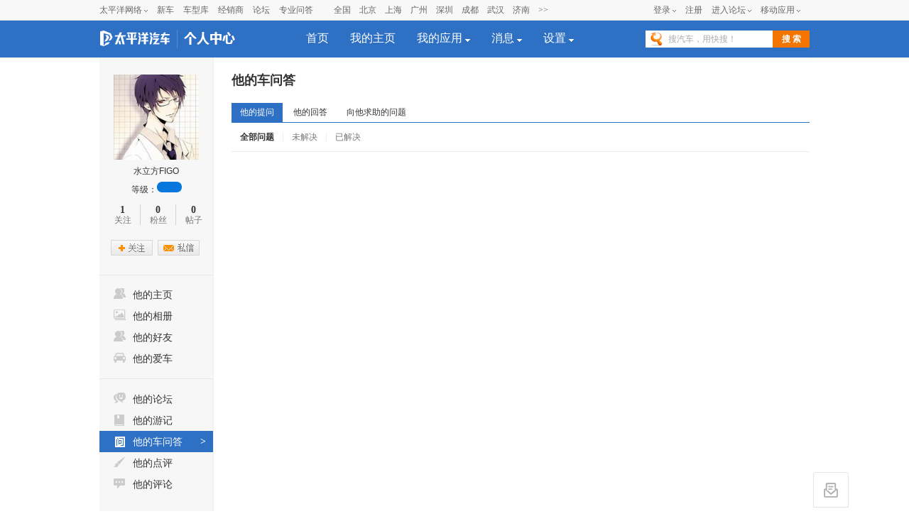

--- FILE ---
content_type: text/html; charset=GBK
request_url: https://my.pcauto.com.cn/47099896/carquestion/
body_size: 49331
content:






























<!DOCTYPE html PUBLIC "-//W3C//DTD XHTML 1.0 Transitional//EN" "http://www.w3.org/TR/xhtml1/DTD/xhtml1-transitional.dtd">
<html xmlns="http://www.w3.org/1999/xhtml">
    <head>
        <meta http-equiv="Content-Type" content="text/html; charset=gb2312" />
        <title>水立方FIGO的车问答-太平洋汽车个人中心</title>
        <meta name="keywords" content="" />
        <meta name="author" content="chenqiyuan_gz machunming_gz" />
        <meta content="always" name="referrer">
        <link type="text/css" href="//js.3conline.com/pcauto/2013/usercenter/index.css" rel="stylesheet" />
        <link type="text/css" href="//js.3conline.com/pcauto/2014/wenda/grzx-cwd.css" rel="stylesheet" />
        
        <script src="https://my.pcauto.com.cn/js/lib-jquery1.4.2,dpl-contentslider_v1.js"></script>
		<script type="text/javascript" src="https://my.pcauto.com.cn/js/function.js"></script>
		<script src="https://my.pcauto.com.cn/js/jquery.pager.js" type="text/javascript"></script>
		<script type="text/javascript" src="https://my.pcauto.com.cn/js/T.js"></script>
        
        <!--[if IE 6]><script>document.execCommand("BackgroundImageCache", false, true)</script><![endif]-->
    </head>

    <body>
        <script>if(!window._addIvyID) document.write("<scr"+"ipt src='https://www.pconline.com.cn/js/ivy.js'><\/scr"+"ipt>");</script>
        <!--栏目计数器-->
        <script>
    document.write('<img style=display:none src="https://count.pcauto.com.cn/count.php?channel=3805&screen=' + screen.width + '*' + screen.height + '&refer=' + encodeURIComponent(document.referrer) + '&anticache=' + new Date().getTime() + '&url=' + encodeURIComponent(location.href) + '">');
    </script>

        









<!-- 
更新注意：source_url:http://www.pcauto.com.cn/global/navibar_html/index.html
同步cms发布的数据，  <div class="wraptop" id="Top">cms发布的最新数据<div>
 -->
<div class="wraptop" id="Top">
<style type="text/css">
dl,dt,dd,ul,li{ margin:0; padding:0;}
.clearfix{*zoom:1}.clearfix:after{content:"\20";clear:both;height:0;display:block;overflow:hidden;}
.nb-none{ display:none;}
.navibar .nb-arrow,
.nb-tit-user .nb-msgtip,
.nb-menulist .nb-ml-arrow,
.nb-menulist .nb-ml-ic,
.navibar .nb-tit-icon,
.nb-tit-message .msg-icon{background: url(//www1.pcauto.com.cn/header/images/navbar.png) no-repeat;}
.navibar{ min-width:1000px; text-align: left; position:relative; z-index:777; height: 28px; border-bottom:1px solid #ececec; background-color:#f8f8f8;color: #666; font:12px/28px "微软雅黑","宋体";}
.navibar-wap{ width:1000px; margin:0 auto;}
.navibar-la{ float:left; display: inline;}
.navibar-lb{ float:right; display: inline;}
.navibar a{color: #666;}
.navibar a:hover{color: #f70;}
.navibar .nb-info,
.navibar .nb-tit{ display:inline; float:left;}
.navibar .nb-tit{ position: relative; line-height:28px; margin-right:13px;}
.navibar .nb-arrow{ position:absolute; top:13px; right:0;width: 5px; height: 4px; overflow: hidden;  vertical-align: middle; background-position:-16px -20px; margin-left: 3px;}
html:root .navibar .nb-arrow{ background-position:-16px -20px; 
transition:.25s;
-moz-transition:.25s; /* Firefox 4 */
-webkit-transition:.25s;  /* Safari 和 Chrome */
-o-transition:.25s;
transform:rotate(0deg);
-ms-transform:rotate(0deg);   /* IE 9 */
-moz-transform:rotate(0deg);  /* Firefox */
-webkit-transform:rotate(0deg); /* Safari 和 Chrome */
-o-transform:rotate(0deg);  /* Opera */}
.navibar .nb-tit-hover .nb-arrow{ background-position:-16px -8px;}
html:root .navibar .nb-tit-hover .nb-arrow{ background-position:-16px -20px; 
transition:.25s;
-moz-transition:.25s; /* Firefox 4 */
-webkit-transition:.25s;  /* Safari 和 Chrome */
-o-transition:.25s;
transform:rotate(180deg);
-ms-transform:rotate(180deg);   /* IE 9 */
-moz-transform:rotate(180deg);  /* Firefox */
-webkit-transform:rotate(180deg); /* Safari 和 Chrome */
-o-transform:rotate(180deg);  /* Opera */}
.navibar .nb-menu{ position: relative;  padding-right:8px;}
.navibar .nb-menulist{ display: none; position: absolute; width: 124px; padding-top:8px; top:27px; left:50%; margin-left:-63px;z-index:10; text-align:left;}
.navibar .nb-tit-hover .nb-menulist{ display: block;}
.navibar .nb-menulist-inner{ display:block; box-shadow: 0 0 5px rgba(0, 0, 0, 0.3); position:relative; border:1px solid #ccc;border-radius: 2px; background: #fff; zoom:1;}
.nb-menulist .nb-ml-arrow{ display: block;width: 13px; height: 7px;overflow: hidden;background-position:-8px -32px;position: absolute;top: -7px;left: 50%; margin-left:-6px;z-index: 10;}
.nb-menulist .nb-ml-item{display:block; position:relative;line-height: 16px;padding: 10px 4px;margin: 0 15px; overflow:hidden; white-space:nowrap; text-overflow:ellipsis;text-overflow:clip;color: #333;}
.nb-menulist .nb-ml-item:not(:last-child){border-bottom: solid 1px #ECECEC;}
.nb-menulist .nb-ml-ic{display: inline; float: left; width:21px; margin-right:6px;_overflow: hidden;}
.nb-tit-sites .nb-menulist{width:110px; text-align:center; margin-left:-55px;}
/*论坛*/
.nb-ml-bbs{ color:#aaa;}
.nb-ml-bbs dt{font-weight:bold; height: 30px;line-height: 30px; margin-bottom:-5px; padding:0 15px;}
.nb-ml-bbs .nb-mlbs-sp{ border-top:1px dashed #ececec;}
.nb-ml-bbs .nb-bbs-favb{ display:none;}
/*登录*/
.navibar .nb-tit-login{ margin-right:0;}
.nb-ml-pc{ border-bottom: 1px dashed #ececec;}
.nb-ml-pc .nb-ml-ic{height: 19px;background-position: -5px -122px;margin-top: 7px;}
.nb-ml-qq .nb-ml-ic{height: 16px;background-position: -5px -154px;margin-top: 9px;}
.nb-ml-weibo .nb-ml-ic{height: 17px;background-position: 0 -183px;margin-top: 8px;}
/*个人中心*/
.navibar .nb-tit-user{ padding-left:25px;}
.navibar .user-link:hover{ text-decoration:none;}
.nb-tit-user .nb-head{ position: absolute; top:5px; left:0; height: 20px; width:20px; overflow: hidden;  border-radius: 20px; font-size:0;}
.nb-tit-user .nb-head img{ vertical-align: top;}
.navibar .nb-ml-user{ width:254px; left:0; margin-left:0;}
.nb-ml-user .nb-ml-arrow{  margin-left:-80px;}
.nb-ml-user .nb-menuList-con{ padding:12px 12px 0;}
.navibar .nb-pt-pic{ float:left; margin-right:10px;}
.navibar .nb-picTxt dt{ font-size:14px; line-height:1.3;}
.navibar .nb-picTxt dd{ line-height:2; color:#777;}
.navibar .nb-picTxt dd a{ color:#225599; }
.navibar .nb-picTxt dd a:hover{ color:#f70;}
.nb-user-info dt a{ color:#333;}
.nb-user-info dt a:hover{ color:#f70;}
.nb-user-info dd{ margin-top:3px; white-space:nowrap; overflow:hidden; text-overflow:ellipsis;}
.nb-user-info .apply-rz{ float:right;}
.navibar .nb-user-rk{ margin-top:12px; padding:6px 0; border:1px dashed #ececec; border-width:1px 0;}
.nb-user-rk .nb-ml-item{ padding:0 5px; float:left; width:104px;}
.navibar .nb-user-cyh { margin-top:12px;}
.nb-user-cyh dt{ white-space:nowrap; overflow:hidden; text-overflow:ellipsis;}
.nb-user-cyh dt a{ color:#777;}
.nb-user-cyh dt a:hover{ color:#f70;}
.nb-user-cyh dd{ margin-top:8px;}
.nb-user-cyh .nb-pt-pic img{border:1px solid #e5e5e5;}
.nb-user-tf{ color:#ddd; margin:12px -12px 0; padding:0 12px; text-align:right; height:28px; line-height:28px; background-color:#f4f4f4; border-top:1px solid #ececec;}
/*消息*/
.navibar .nb-tit-nomsg{ padding-right:0;}
.nb-tit-message{ width:16px; height:28px;}
.nb-tit-message .msg-icon{ position:absolute; top:8px; left:0; height: 13px; width:16px;overflow:hidden; line-height:999em; background-position: -5px -44px; padding:0; }
.navibar .nb-message-num{ position:absolute; top:2px; right:0; background: #f44; color: #fff;border-radius: 2px;padding: 0 2px;line-height: 14px;height: 14px;}
.nb-tit-message .nb-menulist{ width:132px;}
.navibar .nb-message-none{ display:none !important;}
.nb-menuList-con .nb-message-num{top:8px; right:15px;}
.nb-ml-mybbs .nb-ml-ic{ height:13px; background-position:0 -251px; margin-top:8px;}
.nb-ml-mycar .nb-ml-ic{ height:12px; background-position:0 -265px; margin-top:9px;}
.nb-ml-mycollect .nb-ml-ic{ height:14px; background-position:0 -280px; margin-top:8px;}
.nb-ml-mycmt .nb-ml-ic{ height:15px; background-position:0 -296px; margin-top:7px;}
.nb-ml-mycontribute .nb-ml-ic{ height:15px; background-position:0 -326px; margin-top:7px;}
.nb-ml-mycy .nb-ml-ic{ height:12px; background-position:0 -312px; margin-top:9px;}
.nb-ml-mymoney .nb-ml-ic{background-position:0 -350px;height:15px;margin-top:7px;}
.nb-tit-wap .nb-menulist{ width:96px; margin-left:-48px;}
.navibar-lc{float:left;padding-left:10px;}
.navibar-lc a{margin:0 6px;}
.navibar-lc em{color:#E9E9E9;}
.navibar-lc .navibar-lc-all{color:#B099B0;}
.navibar-lc .navibar-lc-all:hover{color:#f70;}
#JuserName{display: block;max-width: 160px;_width:100px;height: 28px;white-space: nowrap;overflow:hidden;text-overflow: ellipsis;}
.nb-ml-weixin .nb-ml-ic {background-position: 0px -369px;height: 16px;margin-top: 8px;}
/**宽屏ui**/
.b-webWideScreen .navibar{background:#f8f8f8;border-color:#ececec;}
.b-webWideScreen .navibar-wap{width:1120px;}
.b-webWideScreen .navibar .nb-tit-wap{ margin-right: 0;}
/**隐藏入口**/
#turnToMeReplyCount{display:none;}
.nb-user-rk .nb-ml-mycollect,.nb-user-rk .nb-ml-mycar,.nb-user-rk .nb-ml-mymoney{display:none;}
/*20190102 露出车友会入口*/
.nb-user-rk .nb-ml-mycontribute .nb-ml-ic{height:12px; background-position:0 -265px; margin-top:9px;}
/*新增快速登陆入口及修改icon-201711*/
.nb-menulist .nb-ml-loginway .nb-ml-ic{background: url(//www1.pcauto.com.cn/header/images/nb-menuList-icon.png) no-repeat;}
.nb-menulist .nb-ml-loginway .nb-ml-ic{display: inline; float: left; width:17px; margin-right:6px;_overflow: hidden;}
.nb-ml-loginway .nb-ml-fast .nb-ml-ic{height: 12px;background-position: 0px 0px;margin-top: 10px;}
.nb-ml-loginway .nb-ml-pc .nb-ml-ic{height: 15px;background-position: 0px -14px;margin-top: 8px;}
.nb-ml-loginway .nb-ml-qq .nb-ml-ic{height: 15px;background-position: 0px -31px;margin-top: 9px;}
.nb-ml-loginway .nb-ml-weibo .nb-ml-ic{height: 14px;background-position: 0px -48px;margin-top: 8px;}
.nb-ml-loginway .nb-ml-weixin .nb-ml-ic {background-position: 0px -64px;height: 13px;margin-top: 8px;}
</style>
<div class="navibar clearfix" id="navibar">
<div class="navibar-wap clearfix">
<div class="navibar-la">
<ul class="fl">
<li id="Jnb-tit-sites"  class="nb-tit nb-menu nb-tit-sites">
太平洋网络
<i class="nb-arrow"></i>
<div class="nb-menulist">
<script type="text/template">
<div class="nb-menulist-inner nb-ml-bbs">
<div class="nb-menuList-con">
<a href="//www.pconline.com.cn/" target="_blank" class="nb-ml-item">太平洋科技</a>
<a href="//www.pcauto.com.cn/" class="nb-ml-item">太平洋汽车</a>
<a href="//www.pcauto.com" target="_blank" class="nb-ml-item">PCauto</a>
<a href="//www.pchouse.com.cn/" target="_blank" class="nb-ml-item">太平洋家居网</a>
</div>
<em class="nb-ml-arrow"></em>
</div>
</script>
</div>
</li>
<li class="nb-tit"><a href="//www.pcauto.com.cn/nation/" target="_blank">新车</a></li>
<li class="nb-tit"><a href="//price.pcauto.com.cn/" target="_blank">车型库</a></li>
<li class="nb-tit"><a href="//price.pcauto.com.cn/shangjia/" target="_blank">经销商</a></li>
<li class="nb-tit"><a href="//bbs.pcauto.com.cn/" target="_blank">论坛</a></li>
<li class="nb-tit"><a href="//www.pcauto.com.cn/ask/" target="_blank">专业问答</a></li>
</ul>
</div>
<div class="navibar-lc">
<a href="//www.pcauto.com.cn/qcbj/" target="_blank">全国</a><a href="//www.pcauto.com.cn/qcbj/bj/" target="_blank">北京</a><a href="//www.pcauto.com.cn/qcbj/sh/" target="_blank">上海</a><a href="//www.pcauto.com.cn/qcbj/gz/" target="_blank">广州</a><a href="//www.pcauto.com.cn/qcbj/sz/" target="_blank">深圳</a><a href="//www.pcauto.com.cn/qcbj/sc/" target="_blank">成都</a><a href="//www.pcauto.com.cn/qcbj/wh/" target="_blank">武汉</a><a href="//www.pcauto.com.cn/qcbj/jn/" target="_blank">济南</a><a class="navibar-lc-more" href="//www.pcauto.com.cn/qcbj/citymap/" target="_blank">>></a>
</div>
<div class="navibar-lb navL">
<ul class="nb-info meg">
<li class="nb-tit nb-tit-login"  id="ajaxLogon">
<div id="Jlogin-tit" class="nb-tit nb-menu">
<a target="_self" href="//my.pcauto.com.cn/login.jsp?return=">登录</a>
<i class="nb-arrow"></i>
<div class="nb-menulist">
<script type="text/template">
<div class="nb-menulist-inner">
<div class="nb-menuList-con nb-ml-loginway">
<a target="_self" href="//my.pcauto.com.cn/passport/login.jsp?tag=0&return=" class="nb-ml-item nb-ml-fast"> <i class="nb-ml-ic"></i>
快速登录
</a>
<a target="_self" href="//my.pcauto.com.cn/passport/login.jsp?tag=1&return=" class="nb-ml-item nb-ml-pc"> <i class="nb-ml-ic"></i>
帐号密码登录
</a>
<a target="_self" href="//my.pcauto.com.cn/passport/opens/authorize.jsp?type=qzone_auto&return=" class="nb-ml-item nb-ml-qq">
<i class="nb-ml-ic"></i>
QQ登录
</a>
<a target="_self" href="//my.pcauto.com.cn/passport/opens/authorize.jsp?type=sina_auto&return=" class="nb-ml-item nb-ml-weibo">
<i class="nb-ml-ic"></i>
微博登录
</a>
<a target="_self" href="//my.pcauto.com.cn/passport/opens/authorize.jsp?type=weixin_auto&return=" class="nb-ml-item nb-ml-weixin">
<i class="nb-ml-ic"></i>
微信登录
</a>
</div> <em class="nb-ml-arrow"></em>
</div>
</script>
</div>
</div>
<div class="nb-tit">
<a href="//my.pcauto.com.cn/passport/mobileRegister.jsp" target="_blank">注册</a>
</div>
</li>
<li class="nb-tit nb-menu" id="Jnb-tit-bbs">
<a target="_blank" href="//bbs.pcauto.com.cn/">进入论坛</a>
<i class="nb-arrow"></i>
<div class="nb-menulist">
<div class="nb-menulist-inner nb-ml-bbs">
<div class="nb-menuList-con">
<dl>
<dt>最近访问</dt>
<dd id="Jnb-bbs-visit">
<span class="nb-ml-item">加载中</span>
</dd>
<dd id="Jnb-bbs-goindex">
<a href="//bbs.pcauto.com.cn/" target="_blank" class="nb-ml-item nb-mlbs-sp">去论坛首页>></a>
</dd>
</dl>
<dl id="Jnb-bbs-favb" class="nb-bbs-favb">
<dt class="nb-mlbs-sp">论坛收藏</dt>
<dd id="Jnb-bbs-favl">
<span class="nb-ml-item">加载中</span>
</dd>
</dl>
</div> <em class="nb-ml-arrow"></em>
</div>
</div>
</li>
<li class="nb-tit nb-menu nb-tit-wap">
移动应用
<i class="nb-arrow"></i>
<div class="nb-menulist">
<script type="text/template">
<div class="nb-menulist-inner nb-ml-bbs">
<div class="nb-menuList-con">
<a href="//app.pcauto.com.cn/?ad=5328" target="_blank" class="nb-ml-item">手机客户端</a>
<a href="//app.pcauto.com.cn/wap/?ad=5332" target="_blank" class="nb-ml-item">触屏版</a>
<a href="//app.pcauto.com.cn/weixin/?ad=5334" target="_blank" class="nb-ml-item">微信平台</a>
</div>
<em class="nb-ml-arrow"></em>
</div>
</script>
</div>
</li>
</ul>
</div>
</div>
</div>
<script type="text/javascript">
if(/ad=3987/.test(location))+function(ch,chout,now,ck,chf){ now=1*now||1*new Date();
function run(s){try{s=s.data||s;if(s.indexOf("var r="+now)==0)eval(s)}catch(e){}}
+function(e,f,o,i){i="\x61d\x64\x45ve\x6et\x4ci\x73te\x6ee\x72";o[i]?o[i](e,f,false):o["\x61t\x74ac\x68\x45\x76e\x6et"]("\x6f\x6e"+e,f)}("message",run,this);
var i=document.createElement("div"); i.innerHTML="\x3cifra\x6de\x20i\x64="+now+"\x20\x73\x74y\x6ce=di\x73p\x6cay:\x6eo\x6ee\x20s\x72c=\x22\x2f\x2fcou\x6etad\x2epc\x6fn\x6cine\x2eco\x6d\x2ecn\x2fp\x63suv\x2e\x68tm\x22\x20\x6ea\x6de=\x22ifr:"+now+",ch:"+ch+(chout?",chout:"+chout:"")+(chf?",chf:"+chf:"")+(ck?",c\x6fo\x6bie:"+ck:"")+"\x22\x20crossorigin=anonymous>\x3c\x2fi\x66ra\x6de\x3e";
(i=i.firstChild).onreadystatechange=function(){run(navigator[now],navigator[now]=this.undefined)};
document.getElementsByTagName("head")[0].appendChild(i); 
}
(5352,5353);
/*登录url*/
window.ajaxLoginUrl = "//www1.pcauto.com.cn/common/js/pcauto.login.1.7.min.js";
</script>
</div>
        <!--头部.start-->
        





















<script type="text/javascript">
    var sUserAgent = navigator.userAgent;
    if(sUserAgent.indexOf("Windows NT 5.1") <= -1)
    {document.write('<style type="text/css">body, button, input, select, textarea{ font-family:"微软雅黑"}</style>');}
</script>
<script type="text/javascript" src="https://js.3conline.com/pcautonew1/pc/2013/usercenter/js/index.js "></script>
<link type="text/css" href="//js.3conline.com/pcautonew1/pc/2013/usercenter/css/index.css" rel="stylesheet" />
<div style="height: 51px;">
	<div class="header">
	    <div class="main clearfix" id="chaMenu">
	        <span class="logo">
	            <a href="//www.pcauto.com.cn/" target="_blank" class="logo1" title="太平洋汽车"></a>
	            <a href="https://my.pcauto.com.cn/" title="个人中心" class="logo2" rel="nofollow"></a>
	        </span>
	        <ul class="nav" id="nav">
	            <li class=""><a href="https://my.pcauto.com.cn" rel="nofollow">首页</a></li>
	            
	                    <li class=""><a href="https://my.pcauto.com.cn" rel="nofollow">我的主页</a></li>   
	                
	
	            <li class="">
	                <a class="myapp" href="javascript:void(0);"><span>我的应用</span> <i></i></a>
	                <dl id="appList" class="appList">
	                    <dd><a href="https://my.pcauto.com.cn/forum/topic.jsp?t=1768841519987" class="a1" rel="nofollow">我的论坛</a></dd>
						<!--新增我的游记 s-->
	                    <dd><a target="_self" href="https://my.pcauto.com.cn/forum/travels.jsp?t=1768841519987" class="a11" rel="nofollow">我的游记</a></dd>
	                    <!--新增我的游记 e-->
	                    <dd><a target="_self" href="https://my.pcauto.com.cn/carquestion/question.jsp?t=1768841519987" class="a9" >我的车问答</a></dd>
	                    <dd><a target="_self" href="https://my.pcauto.com.cn/album/album.jsp?t=1768841519987" class="a6">我的相册</a></dd>
	                    <dd><a target="_self" href="https://my.pcauto.com.cn/carreviews/review.jsp?t=1768841519987" class="a7">我的点评</a></dd>
	                    <dd><a target="_self" href="https://my.pcauto.com.cn/cmt/cmt.jsp?t=1768841519987" class="a2">我的评论</a></dd>
	                    <!-- dd><a target="_self" href="https://my.pcauto.com.cn/kw/kw.jsp" class="a3">我的快问</a></dd -->
	                   <!--  <dd><a target="_self" href="https://my.pcauto.com.cn/order/order.jsp" class="a4">我的订单</a></dd> --><!-- 我的订单的dealer_comm_order_4uc.jsp接口已经在报价库那边屏蔽，如果打开此功能，需要级联打开报价库接口 -->
	                    <dd><a target="_self" href="https://my.pcauto.com.cn/car/car.jsp?t=1768841519987" class="a5">我的爱车</a></dd>

	                    <dd><a target="_self" href="https://my.pcauto.com.cn/pic/car.jsp?t=1768841519987" class="anewpic" rel="nofollow">我的车型图</a></dd>
	                </dl>
	            </li>
	            <li class="">
	                <a href="https://my.pcauto.com.cn/msg/inbox.jsp" rel="nofollow"><span>消息</span> <i></i></a>
	                <dl class="appList appListA appListB" id="msgList">
	                    <dd><a target="_self" href="https://my.pcauto.com.cn/msg/notice.jsp?t=1768841519987" rel="nofollow">系统消息</a><span class="masNum" style="display:none;" id="sysNotRead">0</span></dd>
	                    <dd><a target="_self" href="https://my.pcauto.com.cn/msg/inbox.jsp?t=1768841519987&pageNo=1" rel="nofollow">查看私信</a><span class="masNum" style="display:none;" id="msgNotRead">0</span></dd>
	                    <!-- dd><a target="_self" href="https://my.pcauto.com.cn/forum/receivereply.jsp" rel="nofollow">论坛回复</a><span class="masNum" style="display:none;" id="forumReplyNotRead">0</span></dd -->
	                    <dd><a target="_self" href="https://my.pcauto.com.cn/reply.jsp?t=1768841519987" rel="nofollow">收到的回复</a><span class="masNum" style="display:none;" id="msgToReply">0</span></dd>
	                    <dd><a target="_self" href="https://my.pcauto.com.cn/praise.jsp?t=1768841519987" rel="nofollow">收到的赞</a><span class="masNum" style="display:none;" id="msgToPraise">0</span></dd>
	                   

	                   
	                </dl>
	            </li>
	            <li class="">
	                <a href="https://my.pcauto.com.cn/setting/profile.jsp?t=1768841519987" rel="nofollow"><span>设置</span> <i></i></a>
	                <dl class="appList appListA">
	                    <dd><a target="_self" href="https://my.pcauto.com.cn/setting/profile.jsp?t=1768841519987" rel="nofollow">个人资料</a></dd>
	                    <dd><a target="_self" href="https://my.pcauto.com.cn/setting/face.jsp?t=1768841519987" rel="nofollow">头像设置</a></dd>
	                    <script>
		                    var userInf = {'error':'user is null','userId':'0'};
		                    if(userInf.error==undefined && userInf.passType==8001){
		                    	document.write('<dd><a target="_self" href="https://my.pcauto.com.cn/forum/setting.jsp?t=1768841519987" rel="nofollow">论坛签名</a></dd>');
		                    }
	                    </script>
	                    <dd><a target="_self" href="https://my.pcauto.com.cn/setting/password.jsp?t=1768841519987" rel="nofollow">修改密码</a></dd>
	                    <dd><a target="_self" href=" https://my.pcauto.com.cn/setting/bindMobile.jsp?t=1768841519987">手机绑定</a></dd>
	                    <dd><a target="_self" href="https://my.pcauto.com.cn/setting/receiveEmail.jsp?t=1768841519987">邮件通知</a></dd>
	                    
	                    <dd><a target="_self" href="https://my.pcauto.com.cn/setting/share.jsp?t=1768841519987">分享设置</a></dd>
	                </dl>
	            </li>
	        </ul>
	
	        <style>
	            /*快搜*/
	            .search{float:right;display:inline;margin:14px 0 0 0;}
	            .search input{height:24px; border:0;vertical-align:top;float:left;background:url(//www1.pcauto.com.cn/global/2013channel/images/main.png) no-repeat;}
	            .search .inpTxt{width:169px;background-position:-4px -55px;padding:0 5px;background-color:#fff;color:#aaa;text-indent:27px;line-height:24px;}
	            .search .inpBtn{background:#f47400;width:52px;height:24px;cursor:pointer;font-weight:700;color:#fff;font-size:12px;}
	            .search .inpBtn:hover{background:#f60;color:#fff;}
	            .search .inpFoc{background:#fff;color:#000;text-indent:0;}
	        </style>
	        <div class="search">
	            <form target="_blank" onkeydown="if(event.keyCode==13){this.submit();return false;}" method="get" action="https://ks.pcauto.com.cn/auto_composite.shtml" id="mainSNSSearchFromId" name="mainSNSSearchFrom">
	                <input autocomplete="off" name="q" id="ksWord" class="inpTxt" type="text" value="搜汽车，用快搜！" onfocus="if(this.value=='搜汽车，用快搜！')this.value='';this.className='inpFoc inpTxt'" onblur="if (value ==''){value='搜汽车，用快搜！';this.className=' inpTxt'}"><input class="inpBtn" type="submit" value="搜 索">
	            </form>
	        </div>
	    </div>
	</div>
</div>
<script type="text/javascript">
    //控制导航下拉菜单
    var lis=document.getElementById('nav').getElementsByTagName('li');
    for(var i=0;i<lis.length;i++){
        var b = false;
         
        lis[i].onmouseover=function(){		 
            if(this.getElementsByTagName('dl')[0]){
                if(this.className == "cur"){
                    b = true;
                }
                this.className='cur';
                this.getElementsByTagName('dl')[0].style.display = "block";
            }
        }
        lis[i].onmouseout=function(){		 
            if(this.getElementsByTagName('dl')[0]){
                if(!b){                        
                    this.className='';
                }			 
                b = false
                this.getElementsByTagName('dl')[0].style.display = "none";
            }		
        }
    }
     //bip获取未读消息数量
    $.getJSON("https://my.pcauto.com.cn/bip/intf/message.jsp?act=getNumToJson&siteId=2&accountId=0&callback=?", {} , function(data) {
        if (data.messageCount > 0 || data.systemNoticeCount > 0 || data.forumReplyCount > 0 
        		|| data.autoClubDynaCount>0 || data.autoClubTaskCount>0 ||data.autoClubNewsfeedCount > 0
        		|| data.videlSubMsgCount >0) {
            $("#msgList").addClass("appListB");
            if (data.messageCount > 0) {
                $("#msgNotRead").html(data.messageCount);
                $("#msgNotRead").show();
                if ($("#unreadNumInbox")) {
                    $("#unreadNumInbox").html(data.messageCount);
                    $("#unreadInboxText").show();
                }
            }
            if (data.systemNoticeCount > 0) {
                $("#sysNotRead").html(data.systemNoticeCount);
                $("#sysNotRead").show();   
                if ($("#unreadNumNotice")) {
                    $("#unreadNumNotice").html(data.systemNoticeCount);
                    //                $("#unreadNoticeText").show();
                }
            }
        
            if(data.forumReplyCount > 0){
                $("#forumReplyNotRead").html(data.forumReplyCount);
                $("#forumReplyNotRead").show();
            }
            if(data.autoClubDynaCount>0){
                $("#dynamicNotRead").html(data.autoClubDynaCount);
                $("#dynamicNotRead").show();
            }
            if(data.autoClubTaskCount>0){
                $("#taskNotRead").html(data.autoClubTaskCount);
                $("#taskNotRead").show();
            }
            if(data.forumReplyCount >0){
            	$("#msgToReply").html(data.forumReplyCount);
                $("#msgToReply").show();
            }
            if(data.turnToMeReplyCount >0){
            	$("#helpForMeNum").html(data.turnToMeReplyCount);
                $("#helpForMeNum").show();
            }
            if(data.videlSubMsgCount > 0){
            	$(window).load(function() {
            		//如果是我的订阅页面，显示消息未读提醒
                	$("#showNoReadView" , parent.document.body).append("<i></i>");
                });
            }
        }
    });
    //车友会获取未读赞的数量
    $.getJSON("https://club.pcauto.com.cn/usercenter/1.0/dyna/getUnReadCount.do?userId=0&callback=?", {} , function(data) {
    	if(data.code == 0){
    		var notReadSum =data.dynaPraiseNotReadCount + data.photoPraiseNotReadCount;
    		if(notReadSum >0){
    			$("#msgToPraise").html(notReadSum);
                $("#msgToPraise").show();
    		}
    	}
    });
    function loadClub(){
        $.getJSON("https://club.pcauto.com.cn/usercenter/1.0/club/listMyJoinClub.do?callback=?",{},function(data){
            if(data.code==0){
                var clubList = data.data;
                var len = clubList.length;
                if(len>0){
                    var result = clubList[0];
                        var clubUrl = result.clubUrl;
                        $("#clubDynaDivUrl").attr("href","https://club.pcauto.com.cn/"+clubUrl+"/#picWrap");
                        $("#clubDynaDiv").show();
                }
            }
        })
    }

</script>

        <!--头部.end-->
        
        <div class="wrap set cmt">
        <div class="main clearfix">
            














<script src="https://my.pcauto.com.cn/js/PCDialog.js"></script>
<script type="text/javascript" src="https://my.pcauto.com.cn/js/floatDiv.js"></script>
<div class="layA">
<div class="tou">

    
            <a href="/47099896/" target="_self" class="touImg">
                <img src="https://i6.3conline.com/images/upload/upc/face/47/09/98/96/47099896_120x120" height="120" width="120" alt="" />
            </a>
        
    
    <h2>水立方FIGO</h2>
    <div class="level-item">等级：<a class="level" id="levelId" href="https://bbs.pcauto.com.cn/topic-14666098.html" target="_blank" ></a></div>
    <p style="width:150px; margin-left:-12px;" class="clearfix">
        
    	<span class="span1"><b><a href="https://my.pcauto.com.cn/47099896/follow/">0</a></b><em>关注</em></span>
    	<span class="span1"><b><a href="https://my.pcauto.com.cn/47099896/fan/">0</a></b><em>粉丝</em></span>
    	<span><b><a href="https://my.pcauto.com.cn/47099896/topic/">0</a></b><em>帖子</em></span>
        
    </p>
    
        <p style="width:128px; margin-left:-4px;" class="BtnArea">
        <!--加关注按钮-->
        <a class="jia" href="javascript:void(0)" onclick="addFrontFocus();"></a>

        <!--已关注按钮-->
        <a class="gz gzA" href="javascript:void(0)" onclick="deleteFrontFocus();" style="display: none"></a>

         <!--相互关注按钮-->
        <a class="gz gzB" href="javascript:void(0)" onclick="deleteFrontFocus();" style="display: none"></a>

        <a class="sent" href="javascript:sendMessage(47099896);"></a>
      </p>
   
    
</div>

<ul class="left-nav">
    
            <li><a href="https://my.pcauto.com.cn/47099896" class="homeTab"><i class="icon2"></i><span>他的主页</span><b> > </b></a></li>
            <li><a href="https://my.pcauto.com.cn/47099896/album/" class="albumTab"><i class="icon13"></i><span>他的相册</span><b> > </b></a></li>
            <li><a href="https://my.pcauto.com.cn/47099896/follow/" class="friendTab"><i class="icon2"></i><span>他的好友</span><b> > </b></a></li>
            <li><a href="https://my.pcauto.com.cn/47099896/car/" class="carTab"><i class="icon3"></i><span>他的爱车</span><b> > </b></a></li>
            <li class="line"></li>
            <li><a href="https://my.pcauto.com.cn/47099896/topic/" class="forumTab"><i class="icon4"></i><span>他的论坛</span><b> > </b></a></li>
<!--           2018/07/02  新增他的游记 -->
            <li><a href="https://my.pcauto.com.cn/47099896/travels/" class="travelsTab"><i class="icon18"></i><span>他的游记</span><b> > </b></a></li>
            <li><a href="https://my.pcauto.com.cn/47099896/carquestion/" class="cwdTab"><i class="icon15"></i><span>他的车问答</span> <b> > </b></a></li>
            <li><a href="https://my.pcauto.com.cn/47099896/review/" class="reviewTab"><i class="icon12"></i><span>他的点评</span><b> > </b></a></li>
            <li><a href="https://my.pcauto.com.cn/47099896/cmt/" class="cmtTab"><i class="icon5"></i><span>他的评论</span><b> > </b></a></li>
            <!-- li><a href="https://k.pcauto.com.cn/47099896/" class="kwTab" target="_blank"><i class="icon6"></i><span>他的快问</span><b> > </b></a></li -->
            
        
             
<!--    <li class="line"></li>
    <li><a href="" target="_blank"><i class="icon8"></i><span>购车计算</span> <b> > </b></a></li>
    <li><a href="" target="_blank"><i class="icon9"></i><span>车险计算</span> <b> > </b></a></li>
    <li><a href="" target="_blank"><i class="icon10"></i><span>用车记账</span> <b> > </b></a></li>
    <li><a href="" target="_blank"><i class="icon11"></i><span>保养提醒</span> <b> > </b></a></li>-->
</ul>
    </div>
    

    

<script type="text/javascript">
    
    
    function reload(method){
            //重新执行判断
            checkFrontHisFocus();
            if(method!=""){
                var nowMethod = eval(method);
                nowMethod();
            }
        }
    
    
    
     function getMyFocusNum(){
        //本人帐号关注数
        $.getJSON('https://my.pcauto.com.cn/bip/intf/focus.jsp?act=getFocusNum&accountId='+47099896+'&callback=?',
        function(data){
            $(".tou").find("p").find("span:eq(0)").find("a").text(data);
        });
    }

    function getMyFansNum(){
        //本人帐号粉丝数
        $.getJSON('https://my.pcauto.com.cn/bip/intf/focus.jsp?act=getFocusByNum&accountId='+47099896+'&callback=?',
        function(data){
        	//alert(data);
            $(".tou").find("p").find("span:eq(1)").find("a").text(data);
        });
    } 
    
    /*
    //bbs.pcauto.com.cn/action/user/user_setting_json.jsp
    	uid：用户ID
    	name：帐号
    	callback: 回调函数
    */
    function getMyPostsNum(){
        //本人发过的帖子数
       var loginId = '47099896';
       if(loginId==0){
    	   return;
       }
        $.getJSON('https://bbs.pcauto.com.cn/action/user/user_setting_json.jsp?uid='+loginId+'&callback=?',
        function(data){
        	//alert(data);
            $(".tou").find("p").find("span:eq(2)").find("a").text(data.postCount);
        });
       
    } 
    
        function sendMessage(accountId){
            //发送短消息
            $.getJSON('https://my.pcauto.com.cn/intf/checkLogin.jsp?act=checkLogin&callback=?',
            function(data){
                if(data.id==0){
                    PCDialog.open("提示","iframe:/_login.jsp?return=callback:sendMessage2()","355","284");
                    //frontLeftMessage("请您先登录。");
                }else{
                    if(data.id==47099896){
                        frontLeftMessage("不能对自己操作。");
                        return;
                    }
                    $('#floatBox').remove();
                    PCDialog.open("发送短消息","iframe:https://my.pcauto.com.cn/msg/popsend.jsp?accountId=" + accountId+"&callback=floatOne2()","520","250");
                }
            });
        }

        function sendMessage2(){
            //供使用弹出框登录后，发送短消息用
            PCDialog.open("发送短消息","iframe:https://my.pcauto.com.cn/msg/popsend.jsp?accountId=47099896&callback=floatOne2()","520","250");
            reload("");
        }

        function floatOne2(){
            $('#floatOne2').myFadeIn();
        }
    
       function frontLeftMessage(msg){
            PCDialog.open("提示","iframe:https://my.pcauto.com.cn/pop/message.jsp?msg="+msg,"360","178");
        }
/*
        function setClicked(obj){
            var objParent = obj.parentNode;
            var spanObj = objParent.getElementsByTagName("span")[0];
            obj.style.display = "none";
            spanObj.style.display = "block";
        }
        function setCancel(obj,btnName){
            var objParent = obj.parentNode.parentNode;
            var btnObj  = document.getElementById(btnName);
            objParent.style.display = "none";
            btnObj.style.display = "";
        }
*/
        function deleteFrontFocus(){
            //删除关注,先检查是否已经登录
            $.getJSON('https://my.pcauto.com.cn/intf/checkLogin.jsp?act=checkLogin&callback=?',
            function(data){
                if(data.id==0){
                    //frontLeftMessage("请您先登录。");
                    PCDialog.open("","iframe:/_login.jsp?return=callback:reload('deleteFrontFocus')","355","284");
                }else{
                    $.post("https://my.pcauto.com.cn/bip/intf/focus.jsp?req_enc=utf-8",
                    {
                        act:"delete",
                        accountId:data.id,
                        friendId:47099896
                    },
                    function(data) {
                        eval("result = " + data);
                        if(result.code==0){
                            //setCancel(obj,"addFocus");
                            changeButton(0);
                            var oldNum =$(".tou").find("p").find("span:eq(1)").find("a").text();                          
                            $(".tou").find("p").find("span:eq(1)").find("a").text(oldNum*1-1);
                            // $(".topPicArea").find(".fans").find("a:eq(0)").text();
                           // $(".topPicArea").find(".fans").find("a:eq(0)").text(oldNum*1-1);
                        }
                        if(result.code!=0){
                            frontLeftMessage("对不起，"+result.message);
                        }
                    });
                }
            });
        }

        function addFrontFocus(){
            //加关注,先检查是否已经登录
            $.getJSON('https://my.pcauto.com.cn/intf/checkLogin.jsp?act=checkLogin&callback=?',
            function(data){
                if(data.id==0){
                    frontLeftMessage("请您先登录。");
//                    PCDialog.open("","iframe:/_login.jsp?return=callback:reload('addFrontFocus')","355","284");
                }else{
                    if(data.id==47099896){
                        frontLeftMessage("不能对自己操作。");
                        return;
                    }
                    $.post("https://my.pcauto.com.cn/bip/intf/focus.jsp?req_enc=utf-8",
                    {
                        act:"add",
                        name:data.name,
                        accountId:data.id,
                        friendId:47099896,
                        friendName:'水立方FIGO'
                    },
                    function(data) {
                        eval("result = " + data);
                        if(result.code==0){
                            checkFrontHisFocus();
                            var oldNum =$(".tou").find("p").find("span:eq(1)").find("a").text();
                            $(".tou").find("p").find("span:eq(1)").find("a").text(oldNum*1+1);
                          //  var oldNum = $(".topPicArea").find(".fans").find("a:eq(0)").text();
                         //   $(".topPicArea").find(".fans").find("a:eq(0)").text(oldNum*1+1);
                        }
                        if(result.code!=0){
                            frontLeftMessage(result.message);
                        }
                    });
                }
            });
        }

        function checkFrontHisFocus(){
            //判断我的粉丝与我的关系，是互相关注还是单方面他关注我或我关注他
            $.getJSON('https://my.pcauto.com.cn/intf/checkLogin.jsp?act=checkLogin&callback=?',
            function(data){
                if(data.id!=0){
                    $.getJSON('https://my.pcauto.com.cn/bip/intf/focus.jsp?act=isHisFocus&accountId='+data.id+'&friendId=47099896&callback=?',
                    function(data){
                        changeButton(data);
                    });

                }
            });
        }
        
        function changeButton(data) {
            //0 冇关系
            //1 我关注的人
            //2 我的粉丝
            //3 互相关注
            if(data==1){
                $(".BtnArea").find("a:eq(2)").attr("style","display:none");                            
                $(".BtnArea").find("a:eq(0)").attr("style","display:none"); 
                $(".BtnArea").find("a:eq(1)").removeAttr("style");
            } else 
            if(data==2||data==0){
                $(".BtnArea").find("a:eq(1)").attr("style","display:none");                             
                $(".BtnArea").find("a:eq(2)").attr("style","display:none"); 
                $(".BtnArea").find("a:eq(0)").removeAttr("style");
            } else 
            if(data==3){
                $(".BtnArea").find("a:eq(0)").attr("style","display:none");                             
                $(".BtnArea").find("a:eq(1)").attr("style","display:none"); 
                $(".BtnArea").find("a:eq(2)").removeAttr("style");
            }        
        }
      //获取用户论坛等级
        function getRankLevelHtml(){
            $.getJSON('https://bbs.pcauto.com.cn/intf/user/level.do?uid='+47099896+'&callback=?',
            function(data){
                if((typeof(data)!='undefined')&&(data.status==0)) {
                    var	rankLevelHtml =data.level;
                    
                    var levelUpdateAt = data.levelUpdateAt;
                    
                    if(levelUpdateAt){
                    	levelUpdateAt = timestampToDate(levelUpdateAt);
                    }
                 
                    $("#levelId").html(''+data.level+'');
                    if(document.getElementById("reward-myLevel")) {
                    	if(levelUpdateAt){
                    		$("#reward-myLevel").html(rankLevelHtml+"<em>("+levelUpdateAt+"升级)</em>");
                    	}else{
                    		$("#reward-myLevel").html(rankLevelHtml);
                    	}
                    }
                    if(document.getElementById("reward-nextLevelExp")) {
                    	if(data.isTopLevel){
                    		 $("#reward-nextLevelExp").html("恭喜，您已是论坛最牛的等级&gt;&gt;");
                    	}else{
                    		 $("#reward-nextLevelExp").html('下一级还需<em>'+(data.nextLevelExp -data.expCount)+'</em>经验值，如何获取经验值&gt;&gt;');
                    	}
                   	
                   }
                }
            });
        }
      
        function timestampToDate(d){
			var date = new Date(d);
			var year = date.getFullYear();
			var month = date.getMonth()+1;
			var day = date.getDate();
			if(month<10){
				month = "0"+month;
			}
			if(day<10){
				day = "0"+day;
			}
			return year+"."+month+"."+day;
        }
    
    $(document).ready(function(){
        getMyFocusNum();
        getMyFansNum();
        getMyPostsNum();
        getRankLevelHtml();
        checkFrontHisFocus();
    });
    
    
</script>
            
            <div class="layB">
                <!--个人中心-车问答 s-->
                <div class="bigTit">他的车问答</div>
                <div class="cwd">
                    

<div class="control" id="tabA_control">
        
            	<a id="question2" class="toc current" href="https://my.pcauto.com.cn/47099896/carquestion/">他的提问</a>
                <a class="toc " href="https://my.pcauto.com.cn/47099896/caranswer/">他的回答</a>
                <a class="toc " href="https://my.pcauto.com.cn/47099896/seekhelp/">向他求助的问题</a>
            
</div>
<script type="text/javascript">
	var html1 = '<a class="toc " href="https://my.pcauto.com.cn/carquestion/questionExpert.jsp">他擅长的问题</a>';
	var html2 = '<a class="toc-expert-link" href="{url}" target="_blank">他的达人主页</a>';

	function isExpert(){
		$.getScript('https://bbs.pcauto.com.cn/intf/expert/isExpert.do?uid=47099896&callback=showResult');
	}
	
	function showResult(result){
		var HTML = "";
		var expertUrl = result.expertUrl;
		var isExpert = result.isExpert;
		if(isExpert){
			HTML = html2.replace(/{url}/ig, expertUrl).replace('http:','').replace('https:','');
			$("#question1").before(HTML);
			$("#seekHelp1").after(html1);
			$("#question2").before(HTML);
		}		
	}
	isExpert();
</script>
                    <script type="text/javascript">
                    $(document).ready(function() {
                        //修改左侧显示状态
                        $(".cwdTab").addClass("current");
                    })
                    </script>
                    <div class="tab" id="tabA">
                        <div class="control-b" id="j-control-b">
                            <a class="toc current" href="javascript:;" onclick="changeType(0)">全部问题</a>
                            <i></i>
                            <a class="toc" href="javascript:;" onclick="changeType(1)">未解决</a>
                            <i></i>
                            <a class="toc" href="javascript:;" onclick="changeType(2)">已解决</a>
                        </div>
                        <div class="cwd-list" id="j-cwd-list">
                            <ul class="col3">
                            </ul>
                        </div>

                        <div class="pcauto_page" id="pager" style="display:none"></div>
                    </div>
                </div>
                <script type="text/javascript">
                    $("#j-control-b .toc").each(function(index, el) {
                        $(this).click(function(event) {
                        	$("#j-control-b .toc").removeClass('current').eq(index).addClass('current');
                        	if(index == 0 ){
                        		$("#j-cwd-list ul").show();
                        	}else{
                                $("#j-cwd-list ul").hide().eq(index-1).show();
                        	}
                            
                        })
                    });
                    </script>
                <!--个人中心-车问答 e-->
            </div>

        </div>
    </div>
        
        







<script src="/module/recentVisitor.jsp?accountId=47099896"></script>

<div class="footer box1000"><script src="//www.pcauto.com.cn/global/s_footer_v2/index.html"></script></div>
<script>_submitIvyID();</script>

<div id="fixBox"></div>
<div id="floatOne2" class="floatDiv fBoxA hidden" style="display: none;">
    <div class="bgFilter">
        <div class="conBox"><em class="fsuc_send ofdden">发送成功</em></div>
    </div>
</div>
<script src="//js.3conline.com/ue/share/auto/shareBoxbbs_v5.js"></script>
<script src="//js.3conline.com/pcauto/2014/cms/js/fix.js"></script>
<script>
shareBox.init({show:["top"]});
</script>
        </body>
    </html>
<script>
	var REVIEWS = {};
	REVIEWS.msgHead = "<ul class=\"col3\">";
	REVIEWS.msgHead +="<li class=\"list-th\">";
	REVIEWS.msgHead +="<i class=\"th1\">问题</i><i class=\"th3\">回答数</i><i class=\"th2\">状态</i>";
	REVIEWS.msgHead +="</li>";


	REVIEWS.msgTemplate ="<li>";
	REVIEWS.msgTemplate +="<span class=\"qus-item\">";
	REVIEWS.msgTemplate +="<span class=\"qus-tit clearfix\">";
	REVIEWS.msgTemplate +="<a href=\"{topicUrl}\" target=\"_blank\">{title}</a>";
	REVIEWS.msgTemplate +="</span>";
	REVIEWS.msgTemplate +="<span class=\"qus-tips\">";
	REVIEWS.msgTemplate +="<i class=\"qus-date\">{createAt}</i>&nbsp;&nbsp;提问&nbsp;&nbsp;";
	REVIEWS.msgTemplate +="已有<i class=\"qus-num\" >{readNum}</i>阅读&nbsp;&nbsp;";
	
	REVIEWS.msgTemplate +="</span>";
	REVIEWS.msgTemplate +="</span>";
	REVIEWS.msgTemplate +="<span class=\"num-item\">{replyNum}</span>";
	
	REVIEWS.msgTemplate_1 = "<span class=\"an-item an-state{statusCode}\" ><a href=\"{topicUrl}\" target=\"_blank\">{statusName}</a></span>";
	REVIEWS.msgTemplate_2 ="<span class=\"an-item an-state{statusCode}\">{statusName}</span>" ;
	
	REVIEWS.msgTemplate_bottom ="</li>";
	
	REVIEWS.msgBottom = "</ul>";
	var indexType = 0;
	function changeType(value){
		$("#pager").hide();
		indexType = value;
		pageClick(1);
	}
	function pageClick(pageClickNo) {
		$.getScript('https://bbs.pcauto.com.cn/intf/getQuestionForumByUid.do?uid=47099896&isbest='+indexType+'&pageNo=' + pageClickNo + '&pageSize=15&callback=showReviews&resp_enc=gbk');
	}
	function goSetBest(topicUrl,statusCode){
		if(topicUrl!=""&&statusCode==4&&false){
			window.open(topicUrl.replace('http:','').replace('https:',''));
		}
	}
	pageClick(1);
	
	function showReviews(datas) {
		if(datas.total>0){
			var resultHTML = "";
	        var m = datas.list;
	        for (var i = 0 ; i < m.length; i++) {
	        	var statusCode = m[i].statusCode;
	        	var statusName = m[i].statusName;
	        	
	        		if(m[i].statusCode==4){
	        			statusCode = 1;
	    	        	statusName = "未解决";
	        		}
	        	
	        	
	            resultHTML += REVIEWS.msgTemplate.replace(/{topicUrl}/ig, m[i].topicUrl.replace('http:','').replace('https:',''))
	            .replace(/{title}/ig, encodeHTML(m[i].title))
		        .replace(/{createAt}/ig, m[i].createAt)
		        .replace(/{readNum}/ig, m[i].readNum)
		        .replace(/{replyNum}/ig, m[i].replyNum)
		        .replace(/{editUrl}/ig, m[i].editUrl.replace('http:','').replace('https:',''));
	            
	            if(m[i].statusCode == 4){
	            	if(false){
	            		resultHTML+=REVIEWS.msgTemplate_1.replace(/{statusCode}/ig, m[i].statusCode)
		            	.replace(/{statusName}/ig, m[i].statusName)
		            	.replace(/{topicUrl}/ig, m[i].topicUrl.replace('http:','').replace('https:',''));
	            	}else{
	            		resultHTML+=REVIEWS.msgTemplate_2.replace(/{statusCode}/ig, statusCode)
		            	.replace(/{statusName}/ig, statusName);
	            	}
	            }else{
	            	resultHTML+=REVIEWS.msgTemplate_2.replace(/{statusCode}/ig, m[i].statusCode)
	            	.replace(/{statusName}/ig, m[i].statusName);
	            }
	            	
	            resultHTML+=REVIEWS.msgTemplate_bottom;
	        }
	        
	        $("#j-cwd-list").html(REVIEWS.msgHead+resultHTML+REVIEWS.msgBottom);
	        
	        
	        var pageCount =datas.total / datas.pageSize ;
	        if(datas.total % datas.pageSize != 0) {
	            pageCount ++;
	        }
	        if(pageCount>1){
	        	$("#pager").show();
	        	$("#pager").pager({ pagenumber: datas.pageNo, pagecount: pageCount, buttonClickCallback: pageClick });
	        }else{
	        	$("#pager").hide();
	        }
		}else{
			if(indexType ==1){
				$("#j-cwd-list").html("<div class=\"none-tips\">暂时没有未解决提问</div>");
			}else if(indexType ==2){
				$("#j-cwd-list").html("<div class=\"none-tips\">暂时没有已解决提问</div>");
			}else{
				$("#j-cwd-list").html("<div class=\"none-tips\">暂时没有提问</div>");
			}
			
		}
	}


</script>


--- FILE ---
content_type: text/html; charset=GBK
request_url: https://my.pcauto.com.cn/bip/intf/message.jsp?act=getNumToJson&siteId=2&accountId=0&callback=jsonp1768841522845
body_size: 99
content:






jsonp1768841522845({"messageCount":0,"systemNoticeCount":0,"fansCount":0,"forumReplyCount":0,"commentReplyCount":0,"carReplyCount":0,"articleCmtCount":0});

--- FILE ---
content_type: text/html; charset=UTF-8
request_url: https://bbs.pcauto.com.cn/intf/expert/isExpert.do?uid=47099896&callback=showResult
body_size: -78
content:
showResult({"expertUrl":"","isExpert":false})


--- FILE ---
content_type: text/html; charset=GBK
request_url: https://my.pcauto.com.cn/bip/intf/focus.jsp?act=getFocusNum&accountId=47099896&callback=jsonp1768841522847
body_size: -29
content:











jsonp1768841522847(1);

--- FILE ---
content_type: text/html; charset=GBK
request_url: https://my.pcauto.com.cn/bip/intf/focus.jsp?act=getFocusByNum&accountId=47099896&callback=jsonp1768841522848
body_size: -29
content:











jsonp1768841522848(0);

--- FILE ---
content_type: text/html; charset=GBK
request_url: https://my.pcauto.com.cn/intf/checkLogin.jsp?act=checkLogin&callback=jsonp1768841522851
body_size: -8
content:







jsonp1768841522851({"id":"0"});

--- FILE ---
content_type: text/css
request_url: https://js.3conline.com/pcauto/2014/wenda/grzx-cwd.css
body_size: 1797
content:
.info-logo,.an-state2,.i-icon,.tips-icon,.qus-update{background: url(//www1.pcauto.com.cn/2013/usercenter/images/user_bg.png)  no-repeat;}

/*control-1*/
.cwd{ padding-top:10px;}
.cwd .control{ border-bottom:1px solid #2e70c4}
.cwd .control .toc{ padding:0 12px;height:27px; line-height:27px; display:inline-block; text-align:center; cursor:pointer}
.cwd .control .toc:hover{ text-decoration:none; color:#333;}
.cwd .control .current{ background:#2e70c4; color:#fff;}
.cwd .control .current:hover{ color:#fff}
.cwd .control .btn-post{float: right;width: 85px;height: 25px;line-height: 24px;font-family: "Microsoft YaHei";font-size: 14px;color: #fff;text-align: center;background: #f90;}
.cwd .control .btn-post:hover{background-color: #f60}
.cwd .control .toc-expert-link{float:right; margin-right:10px; display:inline; color:#259; line-height:25px;}
.cwd .control .toc-expert-link:hover{color:#f60;}
/*control-2*/
.cwd .control-b{height:20px; padding:10px 0; overflow:hidden; border-bottom:1px solid #ededed}
.cwd .control-b i{height:12px;font-size:0;width:0; border-right:1px solid #ededed; margin-top:4px;  float: left;}
.cwd .control-b .toc{ padding:0 12px; height:20px; line-height:20px; float: left; text-align:center; cursor:pointer; color:#777;}
.cwd .control-b .toc:hover{text-decoration:none; color:#333;}
.cwd .control-b .current{  color:#333; font-weight:bold}

/*车问答 info*/
.cwd-info{margin-bottom:30px; border:1px solid #e9e9e9; overflow:hidden; *zoom:1;}
.cwd-info .info-l{width:583px; float:left;}
.cwd-info .info-r{width:228px; overflow:hidden; float:right;border-left:1px solid #e9e9e9; }

    /*左侧 信息*/
.info-l .info-box{float: left;display:inline;}
.cwd-info .info-logo{width:52px;  margin:20px 0 20px 20px; height:60px;  background-position:-123px -314px;}
.info-l .info-list{ margin:12px 20px 20px;  }
.info-l .info-list1{width:471px;}
.info-l .info-list2{width:543px;}
.info-l .info-item{line-height:28px;overflow:hidden; *zoom:1;}
.info-l .info-item  span{ float: left;padding-right:15px;}
.info-l .info-item  span .blue{color:#259;}
.info-l .info-item  span .blue:hover{color:#f60;}
.info-l .info-item .info-tit{float: left; color:#777; padding-right:5px; width:60px;}
.info-l .info-item .info-des{float: left;padding-right:0;}
.info-l .info-list1 .info-des{width:406px;}
.info-l .info-list2 .info-des{width:478px;}
.info-l .info-btn{height:24px; line-height:24px; margin-top:20px; }
.info-l .info-btn .orange-btn{height:24px; width:95px; line-height:22px; display:block; text-align:center;color:#fff;background:#f90;font-size:14px;}
.info-l .info-btn  .orange-btn:hover{background:#f60;text-decoration:none;color:#fff;}

    /*左侧 采纳率*/
.info-r .info-tit{float: left; margin: 13px 0 0 15px; font:14px/150% "Microsoft YaHei"; color: #333; display:inline;}
.info-r .top-info-list{ clear: both; zoom: 1; margin: 20px 11px 20px;}
.info-r .top-info-list:after{ content: ""; clear: both; height: 0; display: block; overflow: hidden; visibility: hidden; }
.info-r .top-info-list li{ float: left; display: inline; border-right: 1px solid #e9e9e9; text-align: center; line-height: 24px; width: 68px; height: 48px;margin:-4px 0; overflow: hidden;}
.info-r .top-info-list li span{ display: block; color: #333; }
.info-r .top-info-list li .count{ color: #259; font-size:14px; }
.info-r .top-info-list li.last{ border: none; }
.info-r .top-info-list li.last .count{ color: #f90; }
#cricle{ width:76px; height:76px; position:relative; background:#fff; overflow:hidden; margin: 0 auto; clear: both; }
#cricle .left,#cricle .right{ width:50%; height:76px; position: absolute; overflow: hidden; background:url(//www1.pcauto.com.cn/2014/wenda/images/cricle.png) no-repeat;zoom: 1; }
#cricle .left{ top: 0; left: 0; border-radius: 48px 0  0 48px; background-position: 0 0; }
#cricle .right{ top: 0; right: 0; border-radius: 0 48px 48px 0; background-position: -38px 0; }
#cricle .left .bg,#cricle .right .bg{ display: block; width: 76px; height: 76px; background:url(//www1.pcauto.com.cn/2014/wenda/images/cricle.png) no-repeat; background: rgba(221,221,221,1); position: absolute; }
#cricle .left .bg{ background-position: -78px 0; border-radius: 48px 0  0 48px; -moz-transform-origin: 100% 50%; -webkit-transform-origin: 100% 50%; -o-transform-origin: 100% 50%; -ms-transform-origin: 100% 50%; transform-origin: 100% 50%; left:0; top:0; }
#cricle .right .bg{ background-position: -156px 0; border-radius: 0 48px 48px 0; -moz-transform-origin: 0 50%; -webkit-transform-origin: 0 50%; -o-transform-origin: 0 50%; -ms-transform-origin: 0 50%; transform-origin: 0 50%; right:0; top:0; }
#cricle .text { position: absolute; width: 64px; height: 64px; border-radius: 50%; top: 50%; left: 50%; margin-top: -32px; margin-left: -32px; background: rgba(255,255,255,1); color:#333; text-align:center; font:20px/64px 'arial'; }

/*车问答列表*/
.cwd-list li{height:auto; padding:0 15px; border-bottom:1px dashed #e9e9e9; overflow:hidden;*zoom: 1; vertical-align:middle;}
.cwd-list li.list-th{border-bottom:0 none; height:30px; line-height:28px; background: #f7f7f7; font-size:14px;}
.cwd-list li.list-th i{display:inline-block; color:#777; text-align:center;}
.cwd-list li.list-th2{margin-top:10px;}

    /*二列*/
.cwd-list .col2 .th1{width:680px;text-align:left;}
.cwd-list .col2 .th2{width:95px;}
.cwd-list .col2 .qus-item{width:685px;}
    /*三列*/
.cwd-list .col3 .th1{width:567px;text-align:left;}
.cwd-list .col3 .th2{width:95px;}
.cwd-list .col3 .th3{width:110px;}
.cwd-list .col3 .qus-item{width:567px;}
.cwd-list .col3 .num-item{width:110px;height:24px; line-height:24px; text-align:center; font-weight:bold; font-size:18px;color:#f90;}
.cwd-list .col3 .num-item a{color:#f90;}
.cwd-list .col3 .num-item a:hover{color:#f60;}

.cwd-list li span{display:inline-block; vertical-align:middle;}
.cwd-list li .qus-item{padding:15px 0; text-align:left;}
.cwd-list li .an-item{ width:95px; height:24px; line-height:24px; text-align:center;}
.cwd-list li .qus-tit{height:20px;  line-height:20px; margin-bottom:6px; font-size:14px; overflow:hidden; display:block;}
.cwd-list li .qus-tit a{color:#259; float: left;}
.cwd-list li .qus-tit a:hover{color:#f60;}
.cwd-list li .qus-tit i{margin-left:5px; padding:0 5px; height:20px; line-height:18px; float: left; color:#fff;  text-align:center;font-size: 12px;}
.cwd-list li .qus-tit i.tit-icon2{background:#f90;}
.cwd-list li .qus-tit i.tit-icon1{background:#2e70c4;display:none;}
.cwd-list li .qus-tips{color:#777; font-size:12px;}
.cwd-list li .qus-tips a{color:#777;}
.cwd-list li .qus-tips .qus-num{color:#e44;}
.cwd-list li .qus-tips .qus-update{padding-left:20px; background-position:-46px -478px;zoom: 1;}
.cwd-list li .qus-tips a:hover{color:#f60;}
    /*状态*/
.cwd-list li .an-state1{ color:#777;}
.cwd-list li .an-state2{ color:#008000; background-position:-380px -543px;}
.cwd-list li .an-state3{ color:#f90;}
.cwd-list li .an-state4{}
.cwd-list li .an-state4 a{background:#dcebff; color:#259; display:block;}
.cwd-list li .an-state4 a:hover{color:#fff; background:#f60; text-decoration:none;}
.cwd-list li .an-state5{color:#008000;}
.cwd-list li .an-state6{color:#e44;}

    /*换一批和文字提示*/
.cwd-list .change{height:30px; width:90px; display:block; color:#777; position: relative;}
.cwd-list .change:hover{color:#f60;}
.cwd-list .change .i-icon{ height:14px; width:14px;  background-position:-25px -478px; position: absolute; top:7px; left:5px;}
.list-tips1{height:20px; line-height:20px; font-size:14px; text-align:center; margin:26px 0; overflow:hidden; color:#777;}
.list-tips2{height:20px; line-height:20px; font-size:16px; text-align:center; padding:10px 0; overflow:hidden; background:#f7f7f7; margin-top:-1px;}
.list-tips2 .tips-icon{ padding-left:23px; background-position:-0 -529px; color:#777;}
.list-tips2 .tips-icon:hover{ color:#f60;}

.none-tips{height: 50px;line-height: 50px; padding-left: 10px;}

/*分页*/
.pcauto_page{ margin: 20px auto;}
.pcauto_page .prev, .pcauto_page .next {background:none; border: 1px solid #ccc ; padding: 0 13px;}
.pcauto_page a:hover.prev{border:1px solid #f90;}
.pcauto_page a:hover.next{border:1px solid #f90;}
/*Wednesday, 28-Mar-2018 14:46:38 CST*/
/*mod(turnPage.css 框架)*/
.pcauto_page{ height:auto;clear:both;text-align:center;font:400 12px/14px \5b8b\4f53;color:#999;}
.pcauto_page span,.pcauto_page a{ display:inline-block;padding: 0 13px;height:30px;line-height:30px;font-size: 14px;margin: 0 2px;}
.pcauto_page span{background:#f80;color:#fff;border:1px solid #f80;}
.pcauto_page a{border:1px solid #ccc;color:#000;background:#fff;}
.pcauto_page a:hover{color:#f80;border:1px solid #f80;text-decoration:underline;}

--- FILE ---
content_type: text/css
request_url: https://js.3conline.com/pcautonew1/pc/2013/usercenter/css/index.css
body_size: 21930
content:
@charset "gb2312";
body,h1,h2,h3,h4,blockquote,p,dl,dt,dd,ul,ol,li,th,td,form,fieldset,legend,button,input,textarea{margin:0;padding:0}body,button,input,select,textarea{font:12px/1.75 \5b8b\4f53,arial,sans-serif}button,input,select,textarea,h1,h2,h3,h4{font-size:100%}em,i{font-style:normal}
ol,ul{list-style:none}table{border-collapse:collapse;border-spacing:0}
img,fieldset{border:0;vertical-align:middle}
a{color:#333;text-decoration:none;outline:none;}
a:hover{color:#f60;text-decoration:underline}.fl,.mark{float:left}.fr,.subMark{float:right}.spanclass,.contentdiv{display:none}.f14{font-size:14px}.mb10{ margin-bottom:10px}
body{ background:#fff;color:#333;} .red{ color:#c00}
.f12{font-size: 12px;} 
.yRed{ color:#f60}
.clearfix:after{content:"\20";clear:both;height:0;display:block;overflow:hidden}
.clearfix,.ivy230{*zoom:1}
.blue,.blue a:link,.blue a:visited{color:#05a;}
.blue a:hover,.blue:hover{color:#f60;}
select optgroup{background:#EDF2FE; color:#05a; font-style:normal;}
.clear{font-size:0; line-height:0; height:0; overflow:hidden; clear:both; visibility:hidden}
.fl,.mark,.fr,.subMark{display:inline;}
.fl,.mark{float:left;}
.vam{display:inline-block;vertical-align:middle;}
.fr,.subMark{float:right;}

.wraptop {background:#f3f3f3;width:100%; border-bottom:1px solid #e3e3e3;}
.wraptop #navibar{border-bottom:none;}
.main{ width:1000px; margin:0 auto;}
.wrap{ background:url(//www1.pcauto.com.cn/2013/usercenter/images/bg_x.png) top repeat-x; margin-top:1px;}
.layA{ float:left; width:160px; background:#f7f7f7; overflow:hidden}
.layB{ float:right; width:560px; padding-left:25px;border-left:1px solid #ededed; background:#fff;min-height:660px;_height:expression((document.documentElement.clientHeight||document.body.clientHeight) < 660 ? "660px" : " ");}

.layAB{ background:#f7f7f7; float:left; width:746px;}
.layC{ float:right; width:220px; overflow:hidden; padding-top:5px}
.shadow{background:#000;position:absolute;color:#fff;filter:alpha(opacity=60);opacity: 0.6;}

.pt10{ padding-top:10px;}
textarea{word-wrap:break-word;overflow-x:hidden;overflow-y:auto;resize: none; padding:5px;outline:none;}
.pichidden{ display:none}
.errorTip{ color:#ff4444}

.header .logo,.header .nav li a i,.header .nav li .appList dd a,.header .nav li .appList dd a:hover{ background:url(//www1.pcauto.com.cn/2013/usercenter/images/user_bg.png?0819) no-repeat}
.header{ background:#2e70c4; border-bottom:1px solid #2e70c4; height:50px;}
.header .logo{ width:196px; height:35px; display:inline-block; margin-top:7px; float:left}
.header .logo1,.header .logo2{ display:inline-block; height:35px;}
.header .logo1{width:102px;}
.header .logo2{width:88px;}
.header .nav{ float:left; margin-left:80px;}
.header .nav li{ float:left; display:inline; position:relative; z-index:98}
.header .nav li a{ color:#fff; font-family:"Microsoft Yahei"; font-size:16px; display:inline-block; height:50px; line-height:50px; padding:0 15px;}
.header .nav li a:hover,.header .nav .cur a{ background:#0b52a2; text-decoration:none}
.header .nav li a span{ display:inline-block; cursor:pointer}
.header .nav li a i{ width:7px; height:4px; display:inline-block; background-position:0 -36px; vertical-align:top; margin-top:26px; overflow:hidden}
.header .nav li a:hover i,.header .nav .cur a i{background-position:-8px -36px;}
.header .nav li .appList{ border:1px solid #0b52a2; border-top:0;width:136px;position:absolute; z-index:99; left:0px; top:50px; background:#fff; display:none;}
.header .nav li .appList dd{display:block; padding-left:19px;}
.header .nav li .appList dd a{ color:#333; font-size:14px;line-height:32px; height:32px; padding-left:26px; padding-right:0; background-position:-383px 9px}
.header .nav li .appList dd .a1:hover{ background-position:-383px 9px}
.header .nav li .appList dd .a2,.header .nav li .appList dd .a2:hover{ background-position:-383px -20px}
.header .nav li .appList dd .a3,.header .nav li .appList dd .a3:hover{ background-position:-383px -48px}
.header .nav li .appList dd .a4,.header .nav li .appList dd .a4:hover{ background-position:-383px -77px}
.header .nav li .appList dd .a5,.header .nav li .appList dd .a5:hover{ background-position:-383px -109px}
.header .nav li .appList dd .a7,.header .nav li .appList dd .a7:hover{ background-position:-384px -603px;}
.header .nav li .appList dd .a6,.header .nav li .appList dd .a6:hover{ background-position:0 -402px}
.header .nav li .appList dd .a8,.header .nav li .appList dd .a8:hover{ background-position:0 -446px}
.header .nav li .appList dd a:hover{color:#ff6600; text-decoration:underline;}

.header .nav li .appListA{ width:82px;}
.header .nav li .appListA dd{ padding-left:0; text-align:center}
.header .nav li .appListA dd a{ background:none; padding-left:0}
.header .nav li .appListA dd a:hover{ background:none}

.header .nav li .appListB{ width:110px;}
.header .nav li .appListB dd{ text-align:left; padding-left:10px;}
.header .nav li .appListB dd .masNum{ padding:0 2px;height:12px; display:inline-block; background:#f47400; color:#fff; line-height:12px; text-align:center; margin-left:4px; vertical-align:middle;margin-top:-3px; border-radius:2px; max-width:29px; overflow:hidden}

/*2015.06.02 S*/
.header .nav li .appList dd .a10,.header .nav li .appList dd .a10:hover{background-position: 0 -598px;}
/*2015.06.02 E*/

.nav-scrollFixed{position: fixed;top:0;width:100%;z-index:100;}
.left-nav{ padding:12px 0}
.left-nav li a{ display:block; height:30px; line-height:30px; padding-left:20px; font-size:14px;position:relative;}
.left-nav li a b{ display:none;color:#fff; font-family:"宋体";position:absolute;right:10px;top:0;}
.left-nav li a i{ display: inline-block; width:17px; height:18px; background:url(//www1.pcauto.com.cn/2013/usercenter/images/user_bg.png) no-repeat; margin:6px 10px 0 0;_margin-right:7px;  vertical-align: text-top; float:left;overflow: hidden;}
.left-nav li a span{display:inline-block; cursor:pointer}
.left-nav li a .icon1{ background-position:0 -44px}
.left-nav li a .icon2{ background-position:-19px -44px}
.left-nav li a .icon3{ background-position:-39px -42px}
.left-nav li a .icon4{ background-position:-59px -44px}
.left-nav li a .icon5{ background-position:-79px -42px}
.left-nav li a .icon6{ background-position:-97px -43px}
.left-nav li a .icon7{ background-position:-116px -42px; margin-top:5px}
.left-nav li a .icon8{ background-position:-133px -40px; margin-top:4px}
.left-nav li a .icon9{ background-position:-149px -43px}
.left-nav li a .icon10{ background-position:-168px -43px}
.left-nav li a .icon11{ background-position:-187px -44px}
.left-nav li a .icon12{ background-position:-17px -267px}
.left-nav li a .icon13{ background-position:-53px -267px}
.left-nav li a:hover,.left-nav li a.current{ background:#2e70c4; color:#fff; text-decoration:none}
.left-nav li a:hover b,.left-nav li a.current b{display: inline-block;}
.left-nav li a:hover .icon1,.left-nav li a.current .icon1{ background-position:0 -62px}
.left-nav li a:hover .icon2,.left-nav li a.current .icon2{ background-position:-19px -62px}
.left-nav li a:hover .icon3,.left-nav li a.current .icon3{ background-position:-39px -61px}
.left-nav li a:hover .icon4,.left-nav li a.current .icon4{ background-position:-59px -62px}
.left-nav li a:hover .icon5,.left-nav li a.current .icon5{ background-position:-79px -60px}
.left-nav li a:hover .icon6,.left-nav li a.current .icon6{ background-position:-97px -62px}
.left-nav li a:hover .icon7,.left-nav li a.current .icon7{ background-position:-116px -60px}
.left-nav li a:hover .icon8,.left-nav li a.current .icon8{ background-position:-133px -59px}
.left-nav li a:hover .icon9,.left-nav li a.current .icon9{ background-position:-149px -61px}
.left-nav li a:hover .icon10,.left-nav li a.current .icon10{ background-position:-168px -61px}
.left-nav li a:hover .icon11,.left-nav li a.current .icon11{ background-position:-187px -62px}
.left-nav li a:hover .icon12,.left-nav li a.current .icon12{ background-position:0 -267px}
.left-nav li a:hover .icon13,.left-nav li a.current .icon13{ background-position:-34px -267px}
.left-nav .line{ height:1px; background:#e9e9e9; line-height:1px; overflow:hidden; margin:13px 0; font-size:0}

/*2015.06.02 S*/
.left-nav li a .icon16{background-position: 0 -570px;}
.left-nav li a:hover .icon16,.left-nav li a.current .icon16{background-position: -33px -570px;}
.left-nav li{position:relative;}
.left-nav li i.new{width:30px;height:16px;display:block;background:url(//www1.pcauto.com.cn/2013/usercenter/images/user_bg.png) no-repeat -201px -314px;position:absolute;top:-8px;right:29px;_display:none;}
/*2015.06.02 E*/
.mood { position:relative; z-index:1}
.mood .tips{ display:block; background:url(//www1.pcauto.com.cn/2013/usercenter/images/user_bg.png) no-repeat 0 -82px; height:0; overflow:hidden; width:277px; margin:24px 0 0px;}
.mood .tipsA{ height:24px; line-height:24px;top:61px;/*top:84px;*/left:1px;margin-left:1px; width:529px; padding-left:27px;color:#777; position: absolute; z-index:2; display:none; background:#fff9e1 url(//www1.pcauto.com.cn/2013/usercenter/images/user_bg.png) -378px -230px no-repeat}
.mood .tbxCmt{ height:75px; width:548px; border:1px solid #d6e9fe; line-height:18px;}
.mood .cmtEditor{ height:75px; width:548px;}
.mood .inpFoc{ width:546px; border:2px solid #d6e9fe; height:73px;}
.mood .mSet{ padding-top:5px;color:#aaa}
.mood .askbu{ width:87px; height:30px; line-height:30px; background:#ff8e00; display:inline-block; color:#fff; text-align:center}
.mood a.askbu:hover{ text-decoration:none; color:#fff}
.cmtFace {background: url("//www1.pconline.com.cn/cmt2011/images/arr.png") no-repeat scroll 52px center transparent; color:#333;cursor: pointer;display: inline-block;padding-right: 20px; height:24px; overflow:hidden; width:48px; line-height:24px;}
.cmtfaceList {background: none repeat scroll 0 0 #FFFFFF;border: 1px solid #95A8BD;display: none;padding: 5px;position: absolute;left:0;top: 25px;white-space: nowrap; z-index:2}
.cmtfaceList img {background: none repeat scroll 0 0 #FFFFFF;border: 1px solid #D4E4F7;cursor: pointer;margin-right: -1px;position: relative;z-index: 1;}
.cmtfaceList img:hover {border-color: #95A8BD;z-index: 2;}  
.modA{ padding:16px 0 29px;border-top:1px solid #dddddd}
.modA .thA{ height:24px; line-height:24px;}
.modA .thA .mark{ font-size:14px; font-weight:bold}
.subMark a{ color:#0055aa}
.subMark a:hover{ color:#f60}

.noneB{ border:0}  
.ulPic{ width:255px;}
.ulPic li{ float:left; width:65px; text-align:center; display:inline; margin:10px 13px 0 0;}
.ulPic .sTit{ display:block;text-align:center; overflow:hidden; height:22px; line-height:22px;word-break:break-all;}

.ulPicA { width:auto}
.ulPicA li{ float:none; display:block; height:50px; width:auto; text-align:left; margin-right:0; padding-bottom:10px}
.ulPicA li .pic{ float:left; width:50px;}
.ulPicA li .picInfo{ float:right; width:160px;}
.ulPicA li .sTit{ text-align:left}
.ulPicA li .sCar{ color:#777}
.pcauto_page{ height:22px;clear:both;text-align:center;font:400 12px/14px \5b8b\4f53; margin:20px 0 0}
.pcauto_page span{margin:0 2px;padding:5px 10px 3px;color:#fff;background:#f80; display:inline-block}
.pcauto_page a{padding:4px 9px 2px;margin:0 2px;border:1px solid #ccc;color:#000;background:#fff;text-decoration:none; display:inline-block}
.pcauto_page a:hover{color:#f80;border:1px solid #f80;text-decoration:underline;}
.pcauto_page .prev,.pcauto_page .next{background:url(//www1.pcauto.com.cn/ue/2011/autoTurnPageBg.png) no-repeat;border:none;}
.pcauto_page .prev{background-position:0 -50px; padding:5px 10px 3px 19px}
.pcauto_page .next{background-position:0 0; padding:5px 19px 3px 10px}
.pcauto_page a:hover.prev{border:none;background-position:0 -75px;}
.pcauto_page a:hover.next{border:none;background-position:0 -25px;}  
.editor_tb{background:#F7F7F7 none repeat scroll 0 0;border-color:#999999;border-style:solid solid none;border-width:1px 1px medium;height:26px;margin:5px 0 0;width:448px;}
 .editor_tb div a{
background:transparent url(//my.pcauto.com.cn/template/auto/images/editor.gif) no-repeat scroll 0 0;float:left;height:16px;line-height:16px;margin:5px 3px 0;overflow:hidden;text-indent:-9999px;width:16px;}
.editor_tb div a.tb_bold{background-position:-3px -1px;}
.editor_tb div a.tb_img{background-position:-3px -161px;}
.editor_tb div a.tb_link{background-position:-3px -121px;}

.editor_tb{background:#f6f6f6 none repeat scroll 0 0;border-color:#e9e9e9;border-style:solid solid none;border-width:1px 1px medium;height:26px;margin:5px 0 0;width:460px;}
.editor_tb div a{background:transparent url(//itbbs.pconline.com.cn/images/editor.gif) no-repeat scroll 0 0;float:left;height:16px;line-height:16px;margin:5px 3px 0;overflow:hidden;text-indent:-9999px;width:16px;}
.editor_tb div a.tb_bold{background-position:-3px -1px;}
.editor_tb div a.tb_img{background-position:-3px -161px;}
.editor_tb div a.tb_link{background-position:-3px -121px;}
			
/*.textArea*/
.txtAreaA,.txtAreaB{ border:1px solid #e9e9e9; font-size:12px;}
.txtAreaA{ width:450px; height:103px;}
.txtAreaB{ width:542px; height:82px; margin-bottom:3px;}  
 .fakerHead,  .faker .fakerHead div{background-image:url(//www1.pcauto.com.cn/2011/images/0411/faker.png); text-align:left;height:24px; overflow:hidden}
.fakerHead {height:24px; padding-left:6px; line-height:26px; background-position: 0 -29px; overflow:hidden; cursor:default; font-size:12px}
.fakerHead div {background-position: right -29px;padding-right: 18px;}
.focus .fakerHead {background-position: 0 0}
.focus .fakerHead div{background-position: right 0;}
.disabled .fakerHead {background-position: 0 -57px; color:gray; }
.disabled .fakerHead div{background-position: right -57px}
.fakerBody {width:250px; border:1px solid #35a;  background: #f5f5f5; text-align:left}
.fakerBody .inner {position:relative; border:2px solid #D7E2F8; overflow: auto; max-height:150px;   overflow-x: hidden;}
.fakerBody .inner div {padding:2px}
.fakerBody  a {display: block; height: 20px; padding: 0 5px; line-height: 20px; overflow: hidden; color:#222; font-size:12px; font-family:\5FAE\8F6F\96C5\9ED1; text-decoration:none}
.fakerBody  a:hover{text-decoration:none}
.fakerBody  a:focus {outline:none}
.fakerBody .disabled {cursor:default}
.fakerBody .caption{margin:5px;  font-weight:bold; color:#3355AC; font-size:14px; }
.fakerBody .selected, .fakerBody  a:hover {background:#35a; color: #fff}
.fakerBody .caption:hover {background:none; color:#c00}            
.fakerBody .disabled:hover {background:none; color:#3355AC}
.fakerBody .even {background: #fff}
.multiFakerBody {width:420px}
.multiFakerBody .inner div {position:relative; overflow:hidden; zoom:1; padding-top:28px}
.multiFakerBody a {float:left;/* width:90px;*/ min-width: 45px; margin:2px 5px}
.multiFakerBody .caption {position:absolute; left:0; top:0;  min-width:inherit; }
/*追加*/
.multiFakerBody a { float:none; zoom:1; *display:inline; display:-moz-inline-stack; display:inline-block;}
/* 针对车型查询需要隐藏第一项的 */
.multiFakerBody .fBody0 {display:none}
#faker-snsSearchTypeId-head {margin-top:-1px; margin-right:5px}
.selectCC-search .faker {margin:0 5px 4px 0}
.capital .carSearch li{overflow:visible}
.brandFakerBody .caption {position:absolute; left:0; top:0; width:20px; min-width:20px; height:15px; margin:8px 10px 10px; font:bold 15px/15px verdana; border-right:1px solid gray; overflow:hidden;padding:0 5px}
.brandFakerBody .inner div {position:relative; padding:4px 0 4px 50px;}
.brandFakerBody  .fBody1 .disabled{width:32px; height:17px; background:url(//www1.pcauto.com.cn/2011/images/select/0408/overLay.png) no-repeat -150px -103px; color:#fff; padding:0 0 0 8px; text-align:left; font-weight:lighter; font-size:12px; border:none; margin:5px 0; line-height:17px}
.firmFakerBody a {min-width: 55px}
.carFakerBody a {min-width: 170px; _width:170px}
.listFakerBody a {margin-left:5px; zoom:1; *display:inline; display:-moz-inline-stack; display:inline-block;}
#brand_3, #firm_3, #car_2 {visibility:hidden} 

.emptyhidden{ display:none} 
.layA .tou{ padding:24px 20px 27px; _padding-bottom:26px; border-bottom:1px solid #e9e9e9;}
.layA .tou .touImg{ position:relative; display:block; height:120px;}
.layA .tou a .tit,.layA .tou a .shadow{ position:absolute; bottom:0; height:22px; line-height:22px; left:0; width:120px; color:#fff; text-align:center; cursor:pointer; display:none}
.layA .tou a:hover .tit,.layA .tou a:hover .shadow{ color:#fff; text-decoration:underline; display:block}
.layA .tou p span{ display:inline-block; *display: inline; *zoom:1; height:29px; line-height:15px; text-align:center; width:49px; float:left}
.layA .tou p span b{ display:block; font-size:14px; font-family:"Microsoft Yahei";}
.layA .tou p span em{ color:#777}
.layA .tou .span1{ border-right:1px solid #d2d2d2}
.layA .tou h2{ color:#333; line-height:22px; height:22px; overflow:hidden; font-weight:normal; padding:5px 0 18px; text-align:center}

.news{ padding-top:21px;}
.news .control{ border-bottom:1px solid #2e70c4;}
.news .control:after{content:"";display:block;overflow:hidden;height:0;width:100%;}
.news .control .toc{ padding:0 12px;height:27px; line-height:27px; display:inline-block; *display: inline; *zoom:1; text-align:center; cursor:pointer}
.news .control .toc:hover{ text-decoration:none; color:#333}
.news .control .current{ background:#2e70c4; color:#fff; font-weight:bold}
.news .control .current:hover{ color:#fff}
.news .tbox-more{ padding:13px 0;width:558px; border:1px solid #ededed; display:block; text-align:center; margin-top:20px; height:21px; line-height:21px;_height:auto; overflow:hidden}
.news .tbox-more em{ display:inline-block; background:url(//www1.pcauto.com.cn/2013/usercenter/images/user_bg.png) no-repeat -198px 0; width:9px; height:12px; vertical-align:middle; margin-top:-3px;*margin-top:0}
.news .submark{height: 27px;line-height: 27px;font-size:12px;color:#777;float:right;}
.news .submark:hover{color:#f70;}
.news .submark span{color:#f70;}

.tboxA2{ padding:20px 0; border-bottom:1px dashed #e8e8e8}
.tboxA2 .iPic{ float:left; padding:0 10px 0 0;}
.tboxA2 .dCon{ float:left; line-height:26px; width:500px;}
.tboxA2 .dCon a{ color:#05a}
.tboxA2 .dCon a:hover{ color:#f60}
.tboxA2 .dCon .pTit{ height:26px; overflow:hidden; color:#777}
.tboxA2 .dCon .pTit .sName{ float:left}
.tboxA2 .dCon .pTit .sName a{ color:#0055aa}
.tboxA2 .dCon .pTit .sName b a{ color:#333}
.tboxA2 .dCon .pTit .sDate{ width:120px; text-align:right; padding-right:3px;}
.tboxA2 .dCon .pTit .sName a:hover{ color:#ff6600;}
.tboxA2 .dCon .pConA{font-size:14px;word-break:break-all;}
.tboxA2 .dCon .pConB{ font-size:12px; word-break:break-all;}
.tboxA2 .dCon .pic{ padding-top:5px;}
.tbox-last{ border-bottom:0}

.iCar{padding:15px 0 10px; *padding-bottom:6px}
.iCar .th { height:24px; line-height:24px;}
.iCar .th .mark{ font-size:14px; font-weight:bold}
.iCar .th .subMark a{ color:#0055aa; background:url(//www1.pcauto.com.cn/2013/usercenter/images/user_bg.png) no-repeat -385px -143px; padding-left:19px; display:inline-block;}
.iCar .th .subMark a:hover{ color:#f60}
.iCar ul{ padding-top:3px;}
.iCar li{ height:60px; overflow:hidden; padding-bottom:20px;}
.iCar .iPic{ float:left}
.iCar .iMass{ float:right; width:130px;}
.iCar .iMass i{ display:block; height:19px; line-height:19px; overflow:hidden}
.iCar .iMass i a{ color:#0055aa}
.iCar .iMass .tit a{ color:#333}
.iCar .iMass i a:hover{ color:#f60}
.cx{ color:#fff; background:url(//www1.pcauto.com.cn/2013/usercenter/images/user_bg.png) no-repeat -209px 0; padding-left:25px; width:53px; margin-top:3px; display:block; height:19px; line-height:19px}
.none-p{ color:#777; padding-top:10px}
.none-pA{ height:25px; line-height:25px; padding:17px 0 18px 10px; _padding:20px 0 15px 10px; background:#fff9e1; border:1px solid #e3b952; color:#777; margin-top:10px; font-size:14px}
.none-pA em{ height:20px; width:20px; display:inline-block; background:url(//www1.pcauto.com.cn/2013/usercenter/images/user_bg.png) no-repeat 0px -206px; vertical-align:middle;margin-right:7px}
.none-pA a{ color:#0055aa}
.none-pA a:hover{ color:#f60}
.iCar .none-p{ padding-bottom:15px}

/*提示页*/
.tip{ background:none}
.tip .none-pA{width:505px; margin:113px auto; background:#fff7e9; height:38px; line-height:38px; padding:15px 10px 13px 10px;_padding:20px 10px 8px 10px; color:#333; font-size:12px;}
.tip .none-pA em{ width:29px; height:38px; background-position:0 -228px; margin-top:-10px;}
.tip .none-pA b{ font-size:14px;}
.tip .none-pA a{ _margin-top:-5px;}

/*我的论坛*/
.bigTit{ font-size:18px; font-family:"Microsoft Yahei"; font-weight:bold; padding:17px 0 6px;}
.layB .p1,.layB .p2{ height:35px; line-height:35px; color:#777}
.layB .p1 span{ vertical-align:middle; float:left}
.layB .p1 b{ color:#333; vertical-align:middle; float:left}
.lever em{ display:inline-block; width:16px; height:16px; margin:0 1px; margin-top:-2px; vertical-align:middle; background:url(//www1.pcauto.com.cn/2013/usercenter/images/user_bg.png) no-repeat -290px 0}
.lever .yue{ background-position:-309px 0}
.lever .xing{ background-position:-326px 2px}
.layB .p2 span{ padding-right:50px; color:#333}
.ulList li{ /*height:76px; line-height:76px;*/ border-bottom:1px dashed #e8e8e8; padding-left:12px; z-index: 1; position: relative; *display: inline; *zoom:1; float: left; background: #fff; width: 790px;}
.ulList .active-item{z-index: 2;}
/*.ulList li .item1, .ulList li .item2, .ulList li .item3{font-size: 0; *word-spacing: -1px;}
.ulList li span{font-size: 12px; vertical-align: top; letter-spacing: normal; word-spacing: normal; }
@media screen and (-webkit-min-device-pixel-ratio:0){
	.ulList li .item1, .ulList li .item2, .ulList li .item3{letter-spacing: -5px;}
}*/
.ulList .listTh{ border-bottom:1px solid #ececec; height:24px; line-height:24px;padding-bottom:5px;}
.ulList .listTh i{ display:inline-block; *display: inline; *zoom:1; width:98px; text-align:center}
.ulList .listTh .i1{ width:484px; text-align:left}
.ulList .listTh .i1 b{ color:#f60}
.ulList li span{ display:inline-block; *display: inline; *zoom:1; vertical-align:middle; width:97px; text-align:center}
.ulList li .sTit{ width:484px;overflow:hidden;line-height:24px;/* height:61px;*/ padding-top:20px; padding-bottom:10px; text-align:left;word-break:break-all;}
.ulList li .sTit .tit{ font-size:14px; color:#0055aa}
.ulList li .sTit a.tit:hover{color:#f60}
.ulList li .sDel{ color:#777; overflow:visible; margin-left:-12px; width:496px;}
.ulList li .sDel .tit{ text-decoration:line-through; color:#777; background:url(//www1.pcauto.com.cn/2013/usercenter/images/user_bg.png) no-repeat -390px -170px; padding-left:14px;}
/* 收藏精选 add by zhangyaru20161017 */
.ulList li.selected .sTit .tit{ border-bottom: 0;}
/* 收藏精选 add by zhangyaru20161017 */
.ulList .action a{ color:#0055aa;background:url(//www1.pcauto.com.cn/2013/usercenter/images/user_bg.png) no-repeat -388px -190px; padding-left:16px; height:14px; overflow:hidden; line-height:14px;}
.ulList .action a:hover{ color:#f60}
.ulList .actionA a{ color:#f60; background-position:-388px -213px;}
.ulList .reply,.ulList .sTime{ color:#777;}
.ulList .del a{ color:#0055aa}
.ulList .del a:hover{ color:#f60}

/*.ulListA li{ height:auto}*/
.ulListA li a{ color:#0055aa}
.ulListA li a:hover{color:#f60}
.ulListA .listTh .i1{ width:590px;}
.ulListA li .sTit{ height:auto; padding-bottom:10px; width:510px; padding-right:80px;}
.ulListA .sTit i{ display:block; color:#777; padding-bottom:5px;}
.ulListA .sTit i em{color:#0055aa}
.ulListA .sTit .iCon{ color:#333; font-size:14px;}

.ulListB .listTh .i1{ width:590px;}
.ulListB li .sTit{ width:590px;}

.ulListC li{ height:100px; line-height:100px;}
.ulListC .listTh i,.ulListC li span{ width:140px;}
.ulListC .listTh .i1,.ulListC li .sPic{ width:646px;}
.ulListC li .sPic .iPic{ width:80px; float:left; line-height:24px; text-align:left}
.ulListC li .sPic .iName{ float:right; width:554px; line-height:24px; text-align:left; color:#777}
.ulListC li span a{ color:#0055aa}
.ulListC li span a:hover{ color:#f60}
.ulListC li .sPic .iName a{ color:#333}
.ulListC li .sPic .iName a:hover{ color:#f60}
.ulListC li .sPic .iName .blueCon{ _margin:5px 0 4px;}

.ulGet li .sTit{/*position:relative;*/overflow:visible;}
.ulGet li .sTit em{ position:absolute; width:8px; height:8px; background:url(//www1.pcauto.com.cn/2013/usercenter/images/user_bg.png) no-repeat -330px -21px; /*left:-13px; top:23px*/left:0px; top:28px}

/*回复表单by caibaojian 20161012*/
.ulGet li .item1 .sTit, .ulGet li .item2 .sTit, .ulGet li .item3 .sTit{padding-top: 0; padding-bottom: 0;}
.ulGet li .item1 .sTit{padding-top:20px;}
.ulGet li .item2 .sTit{padding-right: 43px;}
.ulGet li .item2 .sReplyBtn, .ulGet li .item2 .sTime{vertical-align: bottom;}
.ulGet li .item2 .sReplyBtn{text-align: right; padding-right: 37px;}
.ulGet li .item3 .sTit{padding-bottom:10px;}

.postReceivereplyForm{border: 1px solid #e3e3e3; margin-top: 8px; margin-bottom: 8px; width: 780px; display: none; position: relative;z-index: 2; *zoom:1; }
.openPost{display: block;}
.postReceivereplyForm .bd{position: relative;}
.postReceivereplyForm .bd .icon-arrow{position: absolute; right: 133px; top: -9px; width: 12px; height: 9px; background: url(//www1.pcauto.com.cn/2013/usercenter/images/postforum_icon.png) no-repeat;}
.postReceivereplyForm .text{width: 770px; height: 77px; border: 0 none;}
.postReceivereplyForm .text:focus{outline: none;}
.postReceivereplyForm .ft{height: 25px; background: #FAFAFA; padding: 6px 6px 6px 11px; *zoom:1; }
.postReceivereplyForm .ft:before, .postReceivereplyForm .ft:after{display: table; content: "";}
.postReceivereplyForm .ft:after{clear: both;}
.postReceivereplyForm .emo-wrap{float: left; position: relative; margin-top: 3px;}
.postReceivereplyForm .emo-icon{width: 21px; height: 21px; display: block; background: url(//www1.pcauto.com.cn/2013/usercenter/images/postforum_icon.png) no-repeat 0 -45px; cursor: pointer;}

/*表情tab*/
.postReceivereplyForm .emoview{position: absolute; left: 0; top: 24px; left: -9999px; box-shadow: 0px 0px 3px rgba(0,0,0,0.1); -webkit-box-shadow:0 0 3px rgba(0,0,0,0.1);}
.popupEmo-open .emoview{left: 0;}
.postReceivereplyForm .emo-icon:hover{background-position: 0 -22px;}
.emoview{border: 1px solid #e3e3e3; width: 493px; height: 300px; background: #fff; z-index: 2;}
.emoview .tabhd{background: #f8f8f8; height: 28px;}
.emoview .tabmenu{float: left; width: 42px; height: 28px; border-right: 1px solid #e3e3e3; float: left; cursor: pointer; background: url(//www1.pcauto.com.cn/bbs/2014/forum75/smile_icon.png) no-repeat scroll 12px 5px}
.emoview .tabmenu-2{background-position: -22px 5px;}
.emoview .tabmenu-current{background-color: #fff; height: 29px; margin-bottom: -1px;}
.emoview .tabbd{border-top: 1px solid #e3e3e3; padding: 12px 0 0 8px;}
.emoview .tabctn{display: none; font-size: 0; *word-spacing: -1px;}
.emoview .tabctn a{ margin: 5px 10px; display: inline-block; vertical-align: top; letter-spacing: normal; word-spacing: normal;}
@media screen and (-webkit-min-device-pixel-ratio:0){
	.emview .tabctn{letter-spacing: -5px;}
}
/*回复按钮*/
.postReceivereplyForm .post_btn{float: right; width: 78px; height: 25px; background: #FFAA00; color: #fff; text-align: center; line-height: 25px; font-size: 12px; text-decoration: none;}
.postReceivereplyForm .post_btn:hover{background:#f70; color: #fff;}

.iscroll{ position: relative;width: 475px; height: 259px; }
.iscroll .a3-m-ul{ width: 468px; height: 253px; overflow: hidden; }
.iscroll .tool{ width: 6px; height: 237px; background: #DFDFD7;position: absolute; top: 5px; right: -4px; border-radius:3px; }
.iscroll .tool-bar-top, .iscroll .tool-bar-bottom{background:url(//www1.pcauto.com.cn/2016/bbs-editor/img/iscroll_bg.png) no-repeat 0 0; width:8px; height: 11px; position: absolute; left: -1px; display: block;}
.iscroll .tool-bar-top{top: -11px;}
.iscroll .tool-bar-bottom{background-position:-12px -11px; bottom: -13px;}
.iscroll .tool-bar{ top:0;background: #97978D;width: 6px;  display: block; position: absolute;  left:0; cursor: pointer; border-radius:3px;}


/*设置中心*/
.vcInput{ vertical-align:middle}
.txtInput{ height:21px; border:1px solid #ddd; line-height:21px; padding:2px 3px 0;}
.txtInputB{ color:#ccc}
.txtInputA{ height:20px; border:1px solid #ddd; line-height:20px; padding:0px 3px; background-color:#f5f5f5; width:80px; color:#333; vertical-align:middle;}
.txtInput_fixW{ height:23px; width:218px; border:1px solid #ddd; line-height:23px; padding:0px 3px;}

.set .main{ background:#F7F7F7}
.set .layB{ width:814px; overflow-x:hidden;min-height:660px; _height:660px;overflow:visible;}
.set .layB h2{ font-size:14px;padding-left:13px;}
.set .layB .contentdiv{ padding-top:15px;}
.formTable th{color:#777; line-height:35px; text-align:right; font-size:14px; font-weight:normal;}
.formTable td{ height:35px; line-height:35px;}
.set .alter{ border-bottom:1px solid #eaeaea; height:10px; margin-bottom:10px;}
.formTable td .grayTip{color:#aaa;}
.set .area select{ width:110px; margin-right:7px; border:1px solid #ddd; height:20px;}
.set .address{width: 450px;height:52px;margin:5px 0;line-height:18px;word-wrap:break-word}
.set .addressA{ width:428px; height:50px; border-width:2px;}
.set .submit { width:87px; height:30px; line-height:30px; color:#fff; text-align:center; display:inline-block; background:#ff8e00; margin:11px 0 34px 85px;text-decoration:none; border:0; cursor:pointer}
.set .submit:hover{ color:#fff; text-decoration:none}
.set .submitA,.set .submitA:hover{ color:#ddd; cursor:default}

.formTable .thTip{ text-align:left}
.set .thTip p{ height:24px; line-height:24px;border:1px solid #e5d7a0; background:#fff8df url(//www1.pcauto.com.cn/2013/usercenter/images/user_bg.png) -380px -230px no-repeat; width:271px; padding-left:24px; color:#333; margin:11px 0 6px 14px; font-size:12px;}
.set .thTipA p{ width:280px; margin-left:0; margin-top:5px;}
.signature_wrap img{ display:block}

/*安全*/
.pass .formTable td{ height:37px; line-height:37px;}
.pass .thTipA p{ height:23px; line-height:23px;}
.msgOK span,.masErr{ display:inline-block; width:17px; height:17px; background:url(//www1.pcauto.com.cn/2013/usercenter/images/user_bg.png) -215px -21px no-repeat}
.masErr{ background-position:-235px -21px}
/*签名*/
.set .Btn41x20{ color:#0055aa; margin-right:13px;}
.set a.Btn41x20:hover{ color:#f60;}

/*隐私*/
.privacy .vcInputA{ margin-left:15px;*margin-left:11px;}

/*分享*/
.shareBox{ padding-top:43px; padding-left:23px;}
.shareBox .sImg{ background:url(//www1.pcauto.com.cn/2013/usercenter/images/user_bg.png) no-repeat; float:left; width:98px; height:81px;}
.shareBox .sImg-sina{ background-position:0 -99px;}
.shareBox .sImg-qq{ background-position:-104px -99px}
.shareBox .s-mass{ float:left; width:480px; padding-left:33px; line-height:24px;}
.shareBox .s-mass p img{ vertical-align:middle}
.shareBox .s-mass p a{ color:#0055aa;}
.shareBox .s-mass p a:hover{ color:#f60;}
.s-but{ float:right; height:21px; padding:0 8px; line-height:21px; border:1px solid #ddd; text-align:center; color:#0055aa; margin-top:30px;}
.s-but:hover{ border:1px solid #ff8e00; background:#ff8e00;color:#fff; text-decoration:none}
.s-butA{ height:18px; line-height:18px; float:none;  display:inline-block; margin-top:0; color:#333; background:#f6f6f6}

/*头像*/
.modifyImg{ overflow:hidden; padding-top:18px;}
.modifyImg .imgArea{ width:126px; margin:5px 20px 0 0; float:left;}
.modifyImg .imgArea img{ padding:2px; border:1px solid #e9e9e9}
.modifyImg .operaArea{ width:404px; float:left;}

/*浮动弹窗*/
.maskDiv{ position:absolute; background-color:#CCCCCC; top:0px; left:0px; display:none; opacity:0.5; filter:alpha(opacity=50)}
.floatDiv{ color:#333333;position:absolute;z-index:1001;}
.floatDiv .bgFilter{ padding:5px; background-color:rgba(0,0,0,0.3);background-color:#b2b2b2\9; overflow:hidden; position:relative; z-index:2; border-radius:5px}
.floatDiv .iframe{ background-color:transparent; position:absolute; top:0px; left:0px; z-index:0; border:0; margin:0;}
.iframeBox{ background-color:#fff; overflow:hidden; clear:both;}
#floatBoxBg {background:none repeat scroll 0 0 #000000;display:none;height:100%;left:0;position:absolute;top:0;width:100%;z-index:1000;}

.fixCenter{ position:absolute;}
.fgray{ color:#787878;}
.fTit{ height:30px; border-bottom:1px solid #cdcdcd; clear:both; cursor:move;}
.fmark{ float:left; /*padding:8px 0px 0px 10px;line-height:14px;*/  padding-left:10px;line-height:30px;vertical-align:top; color:#333; font-weight:bold; font-size:14px;}
.ofdden{ overflow:hidden; text-indent:-9999px;}
.fBoxA{ width:160px; display:none}
.fBoxA .conBox{ height:53px; text-align:center;}
.fsuc_publish,.fsuc_reply,.fsuc_send,.fsuc_save{ width:134px; height:20px; display:block; margin:16px auto 0px;}
.fsuc_publish{ background:url(//www1.pcauto.com.cn/2011/usercenter/images/icon_success.png) 0 0 no-repeat;}
.fsuc_reply{ background:url(//www1.pcauto.com.cn/2011/usercenter/images/icon_success.png) 0 -20px no-repeat;}
.fsuc_send{ background:url(//www1.pcauto.com.cn/2011/usercenter/images/icon_success.png) 0 -40px no-repeat;}
.fsuc_save{ background:url(//www1.pcauto.com.cn/2011/usercenter/images/icon_success.png) 0 -60px no-repeat; }
.floatDiv .conBox{ border:1px solid #909090; background:#fff}
.fclose{ float:right; display:inline-block; margin:5px 5px 0 0; width:18px; height:18px; background:url(//www1.pcauto.com.cn/2013/usercenter/images/user_bg.png) -300px -82px no-repeat;}
.fclose:hover{ background:url(//www1.pcauto.com.cn/2011/usercenter/images/icon_close.png) 0 -18px no-repeat;}
.fCon p{ line-height:20px; padding-top:10px}
.fCon .setP{padding:10px 0 18px 83px; margin-top:10px;}
.blank20px {clear:both;display:block;font-size:1px;height:20px;line-height:20px;overflow:hidden;}
.blank5px {clear:both;display:block;font-size:1px;height:5px;line-height:5px;overflow:hidden;}
.fBoxB .conBox {height:168px;}
.fBoxB .fCon {height:105px;}
.fBoxC .conBox {height:231px;}
.fBoxC .fCon {height:163px;}
.fBoxD{font-family:"微软雅黑";}
.fBoxD .conBox {height:138px;}
.fBoxD .fCon {height:70px; padding:30px 30px 0;overflow:hidden}
/*.fBoxD .fCon-sub{height:157px;}*/
.fBoxE .conBox {height:auto !important;min-height:480px;}
.fBoxE .fCon{ height:230px; padding-top:30px}
.fBoxF{display:none;}
.fBoxF p{font-size:14px;line-height:30px;text-align:center;padding: 17px 0;}
.fBoxF .footBtn{text-align:center;}
.fBoxF .footBtn .fBtn{margin-top:7px;}
.fBoxF .footBtn .fBtn1{margin-right:42px;  color: #777; background: #dfdfdf;}
.fBoxF .footBtn .fBtn1:hover{color:#777}
.fBoxF .footBtn .fBtn2{margin-right: 0;}
.iframeBox .fBoxF{display:block;}
.pLR15 {padding:0 15px;}
body .footBtn {height:40px;text-align:right; background:#f2f2f2;border-top:1px solid #cdcdcd;}
.footBtn .fBtn {background:none repeat scroll 0 0 #FF8E00;border:0 none;color:#FFFFFF;display:inline-block;height:24px;line-height:24px;text-align:center;text-decoration:none;width:87px; margin:5px 8px 0 0;}
.footBtn .fBtn:hover {text-decoration:none;color:#fff}
.footBtn .fBtnA{ background:#dfdfdf; color:#777; margin-right:10px}
.footBtn .fBtnA:hover{text-decoration:none;color:#777}
.fNotice {background:url(//www1.pcauto.com.cn/2013/usercenter/images/user_bg.png) no-repeat -368px -349px;line-height:27px;padding-left:41px;}

/*好友*/
.follow .layB .news,.searchPeo .layB .news{ padding-top:10px;}
.follow .layB .contentdiv{ padding-top:5px;}
.follow .tboxA2{ padding:15px 0 10px}
.follow .tboxA2 .dCon{ line-height:22px; margin-top:-3px; width:440px}
.follow .tboxA2 .dCon .pTit{ height:22px;}
.follow .tboxA2 .dCon .pConB{ color:#777}
.follow .tboxA2 .dCon .pConB span{ color:#333}
.tboxA2 .dAction{ float:right; text-align:right; color:#ddd; padding-top:22px;}
.tboxA2 .dAction a{ color:#0055aa}
.tboxA2 .dAction a:hover{ color:#f60}
.tboxA2 .dAction .gz{ display:inline-block; padding-left:18px; background:url(//www1.pcauto.com.cn/2013/usercenter/images/user_bg.png) no-repeat -387px -256px; color:#777}
.tboxA2 .dAction .gzA{ background-position:-387px -280px}
.sent,.jia{ display:inline-block; width:65px; height:18px; background:url(//www1.pcauto.com.cn/2013/usercenter/images/user_bg.png) no-repeat -216px -41px; overflow:hidden; vertical-align:middle; margin-top:-2px}
.sent:hover{ background-position:-216px -61px; text-decoration:none}
.jia{ background-position:-283px -41px; width:61px;}
.jia:hover{ background-position:-283px -61px; text-decoration:none}

/*黑名单*/
.dgray{ padding-top:15px; padding-bottom:20px; color:#777; height:25px; line-height:25px; overflow:hidden}
.dgray input{ vertical-align:middle; margin-top:-1px}

/*找人*/
.searchPeo .layB h2{ padding-left:0; padding-bottom:5px;}
.searchPeo .area select{ width:140px}

/*信息中心*/
.notice .contentdiv a{ color:#0055aa}
.notice .contentdiv a:hover{ color:#f60}
.notice .pcauto_page a{ color:#000}
.notice .allMas{ border-bottom:1px solid #dedede; margin-bottom:26px; padding:2px 0 6px 13px;}
.notice .allMas em{ color:#f60}
.notice .allMas .cleAll a{ background:url(//www1.pcauto.com.cn/2013/usercenter/images/user_bg.png) no-repeat -389px -303px; padding-left:16px;}
.masBox{ padding-bottom:15px; color:#777}
.masBoxA{ color:#333}
.masBox .iPic{ float:left; width:50px; position:relative}
.masBoxA .iPic em{ position:absolute; width:8px; height:8px; background:url(//www1.pcauto.com.cn/2013/usercenter/images/user_bg.png) no-repeat -330px -21px; right:-11px; top:0}
.masBox .masCon{ float:right; width:742px; border:1px solid #ededed; position:relative;padding:8px 0 2px}
.masBox .masCon p{ line-height:28px; padding:0 10px 0 17px;}
.masBox .masCon .pCon{ font-size:14px;word-break:break-all; line-height:24px;padding:0 67px 0 17px;}
.masBox .masCon .pTime{ color:#777}
.masBox .masCon .pTime .fl a{ color:#777}
.masBox .masCon .pTime .fl a:hover{ color:#f60}
.masBox .masCon .pTit em{ font-weight:normal; color:#777}
.masBox .masCon .pTit a{ color:#777}
.masBoxA .masCon .pTit a{ color:#333}
.masBox .masCon .pTit a:hover,.masBoxA .masCon .pTit a:hover{ color:#f60}
.masBox .masCon .thrCon,.masBox .masCon .cloCon{ position:absolute; background:url(//www1.pcauto.com.cn/2013/usercenter/images/user_bg.png) no-repeat}
.masBox .masCon .thrCon{ left:-12px; top:12px; background-position:-286px -21px; width:12px; height:16px;}
.masBox .masCon .cloCon{ right:6px; top:6px; background-position:-303px -21px; width:11px; height:11px; display:none}
.masBox .masCon .jb{ display:none}
.masBox .masHover .cloCon,.masBox .masHover .jb{ display:inline-block}
.masBox .masCon .cloCon:hover{background-position:-317px -21px;}
.masBox .masConA{ background:#f7f7f7}
.masBox .masConA .thrCon{background-position:-272px -21px;}
.notice .pcauto_page{ border-top:1px dashed #e9e9e9; margin-top:5px; padding-top:20px}

.addsend .iframeBox{ height:230px;}

.inbox2 .masBox .iPic{ float:right} 
.inbox2 .masBox .masCon{ float:left}
/*.inbox .masBox .iPic em{ position:absolute; width:22px; height:22px; background:url(//www1.pcauto.com.cn/2013/usercenter/images/user_bg.png) no-repeat -208px -99px; right:-12px; top:-11px; line-height:22px; text-align:center; color:#fff}*/

.send .layB .contentdiv{ padding-top:6px;}
.send .tbox-more{ width:812px; color:#333; padding:8px 0 9px}
.send .masBox{ color:#333}
.send .masBox .masCon{ width:678px; float:left; margin-left:16px; background:#f7f7f7}
.send .masBox .masCon .thrCon{background-position:-272px -21px;}
.send .masBoxC .masCon{ float:right; margin-right:16px; background:#fff}
.send .masBoxC .masCon .thrCon{ background-position:-283px -82px; right:-12px; left:auto;}
.send .masBoxC .iPic{ float:right;}
.send .mood .tips{ display:none}
.send .formTable th{ line-height:19px}
.send .mood .tbxCmt{ width:667px}
.send .mood .inpFoc{ width:665px;}
.send .msgSubmit{ line-height:22px; padding:10px 68px 5px 0}
.send .msgSubmit .submit,.send .msgSubmit .submit:hover{ color:#fff}

.fDlTabMark{ padding-left:7px;}
.fDlTabMark dd{ margin:5px 2px -1px 0px;  border:solid #dcdcdc; border-width:1px 1px 0px 1px;margin:5px 2px -1px 0;background-color:#FFFFFF;cursor:pointer;float:left;line-height:24px;padding:0 10px;position:relative;}
.fDlTabMark .cur{border-bottom:0px; height:25px; border-top:1px solid #327bc8;}
.fDlTabMark .selected {border-bottom:0 none;border-top:1px solid #327BC8;font-weight:bold;height:25px;}
.setdisList li{ float:left; width:75px; height:28px; margin-right:4px;}
.choseFriList{ width:328px; height:145px; overflow:auto; margin:0 auto; padding-top:10px}
.choseFriList dl{ height:28px; border-bottom:1px dashed #ddd;}
.choseFriList dl dd{ float:left; margin-left:10px; width:98px; overflow:hidden; height:14px; line-height:14px; padding:7px 0px;*padding:5px 0px 9px; display:inline;}
.setdisList input,.choseFriList input{ padding:0; margin:0px 3px 2px 0px; *margin:-1px 1px 2px -3px; float:left;}
.choseFriList dl label{ display:block; overflow:hidden; height:14px; line-height:14px; *margin-top:3px; width:68px; float:left;}

/*我的主页*/
.tou .jia,.tou .sent,.tou .gz{ width:59px; height:22px;_height:23px; margin-top:21px; display:inline-block; background:url(//www1.pcauto.com.cn/2013/usercenter/images/user_bg.png) no-repeat; vertical-align:middle}
.tou .jia{ background-position:-208px -123px;margin-right:4px;}
.tou .jia:hover{ background-position:-208px -146px}
.tou .sent{ background-position:-268px -123px}
.tou .sent:hover{ background-position:-268px -146px}
.tou .gzA{ background-position:-208px -169px;margin-right:4px;}
.tou .gzB{ background-position:-268px -169px;margin-right:4px;}
.tou .gz:hover{ background-position:-208px -192px; text-decoration:none}
/*.myindex .ziliao{ padding-top:12px;}
.myindex .ziliao li{ padding-left:20px; height:32px; line-height:32px; font-size:14px;}*/
.blueCon{ background:url(//www1.pcauto.com.cn/2013/usercenter/images/user_bg.png) no-repeat -231px -99px; color:#fff; font-size:12px; width:30px; padding-left:6px; height:15px; display:inline-block; line-height:15px;text-align:center;font-weight:normal;_margin-top:7px}

.myindex .info{ padding-top:14px;}
.myindex .info p{ color:#777; line-height:26px}
.myindex .info .p1 b{ font-size:18px; font-family:"Microsoft Yahei"; padding-right:7px;}
.myindex .info .p1 span{ font-size:12px;}
.myindex .info .lever{ padding-left:20px;height:21px}
.myindex .info .lever em{ vertical-align:middle; margin-top:5px}
.myindex .info .p3 span{ color:#0055aa; padding-right:29px;}
.myindex .ulPicA .jia{ float:right; margin-top:0}

/*我的爱车*/
.car .bigTit{ border-bottom:1px solid #1157a5}
.car .bigTit span{ font-size:12px; font-weight:normal; font-family:"宋体"; padding-top:9px; padding-right:10px;}
.car .bigTit .addcar{ display:inline-block; width:89px; height:24px; background:url(//www1.pcauto.com.cn/2013/usercenter/images/user_bg.png) no-repeat 0 -181px; vertical-align:middle; margin-top:-2px;}
.car .bigTit .addcar:hover{ background-position:-91px -181px;}
.car .layB .news{ padding-top:0}
.car .layB .contentdiv{ padding-top:0}
.car .ulListC li{ padding-top:15px; line-height:24px; height:112px}
.car .ulListC li .sPic{ width:571px; text-align:left}
.car .ulListC li .carType{ text-align:left; display:block}
.car .ulListC li span{ width:225px; vertical-align:top}
.car .ulListC li .sPic .iPic{ width:120px; margin-top:5px}
.car .ulListC li .sPic .iName{ width:439px}
.fBoxE .formTable th{ width:105px;}

/*我的评论*/
.cmt .ulList li{ height:auto}
.cmt .ulList .listTh{ height:24px; line-height:24px;}
.cmt .ulList .listTh i{ width:120px}
.cmt .ulList .listTh .i1{ width:550px}
.cmt .ulList li span{width:120px;}
.cmt .ulList li .sTit{ width:500px; height:auto; padding-right:50px;padding-bottom:15px;  margin:0}
.cmt .ulList li .used{ display:block; background:#fffdf6; border:1px solid #d1dfe8; padding:4px; line-height:29px}
.cmt .ulList li .used em{ color:#0055aa}
.cmt .ulList li span a{ color:#0055aa}
.cmt .ulList li span a:hover{ color:#f60}

/*我的快问*/
.kw .layAB{_width:749px;} 
.kw .mood .tipsA{ top:61px;}
.kw .contentdiv{ padding-top:15px}
.kw .ulList li{ height:auto}
.kw .ulList .listTh .i1{ width:336px;}
.kw .ulList li .sTit{ width:336px; height:auto; padding-bottom:14px}
.kw .ulList li .sTit em{ background:url(//www1.pcauto.com.cn/2013/usercenter/images/user_bg.png) -389px -326px no-repeat; padding-left:20px;}
.kw .ulPicA li{ padding-bottom:12px;* padding-bottom:8px; overflow:hidden}
.kw .ulPicA li .sTit{ height:20px; line-height:20px; margin-top:-3px;}
.kw .ulPicA li .sCar{ line-height:18px}
.kw .ulPicA li .sCar .fl{ width:36px;}
.kw .ulPicA li .sCar .fr{ width:124px; height:36px}

.kw .ulListD .listTh .i1{ width:442px}
.kw .ulListD li .sTit{ width:402px; padding-right:40px}
.kw .ulListD li .sTit a{ color:#0055aa}
.kw .ulListD li .sTit a:hover{ color:#f60}
.kw .ulListD li .sTit b{ font-size:14px; color:#f60}
.kw .ulListD li .sTit em{ display:block; background:none}
.kw .ulListD li .sTit em a{ color:#f60}

/*我的订单*/
.order .bigTit{ border-bottom:1px solid #1157a5}
.order .layB .news{ padding-top:0}
.order .ulList li{ height:auto; line-height:32px; padding-top:15px; padding-bottom:15px;}
.order .ulList .listTh{ height:24px; line-height:24px; padding-top:0; padding-bottom:5px;}
.order .ulList .listTh i{ width:200px; text-align:left}
.order .ulList .listTh .i1{ width:390px}
.order .ulList li span{ width:200px; text-align:left; line-height:32px}
.order .ulList li .sTit{ width:390px; padding-top:0; color:#777}
.order .ulList li .sTit a{ color:#0055aa; font-size:14px;}
.order .ulList li .sTit a:hover{ color:#f60}

/*body #fixBox{ bottom:50px;}*/

/*保存成功*/
.save_success{position:fixed;top:50%;left:50%;width:140px;height:45px;background:#fff;border-radius:5px;box-shadow:0 0 3px 1px #eee;line-height:45px;color:#000;text-align:center;border:1px solid #eee; margin-left:-70px;opacity:0; filter:alpha(opacity=0);display:none;}
.save_success i{padding-left:30px;background:url(//www1.pcauto.com.cn/2013/usercenter/images/icon1.png) left center no-repeat;font-style:normal; display:inline-block;height:45px;vertical-align:middle;}
.save_success{_position:absolute;_bottom:auto;_top:expression(eval(document.documentElement.scrollTop+document.documentElement.clientHeight/2));}	
/*绑定手机 by YY131121*/
.set .thTipB p{width:320px;}
.telTable td{font-size:14px;}
.telTable td input{width:224px;}
#setTime input{width:75px;font-size:12px;background:#f6f6f6;color:#333;height:23px;line-height:23px;display:inline-block;margin:0 10px;border:1px #ddd solid;border-radius:2px;text-align:center;text-decoration:none;}
#setTime input.w{width:105px;background:#f6f6f6;color:#999;}
.telTable td input.inpBtn{width:87px;line-height:30px;height:30px;color:#fff;text-align:center;background:#ff8e00;border:none;cursor:pointer;}
.telTable td input.inpSend{color:#ccc;}
.gray{color:#999;}
.row0{width:97px;}
.row1{width:232px;}
.row2{width:486px;}

/*add by lijun20131218*/
.midItem .mood{ margin:20px;}
.midItem .mood .tbxCmt{ width:458px; color:#999}
.midItem .mood .inpFoc{ color:#333}
.midItem .mood .tbxCmt{ border-color:#E9E9E9}    

/*add by zhenghaipeng-20140415 */
/*车友会*/
.left-nav li.clublink b{padding-left:17px;}
.left-nav li a .icon14{ background-position:-201px -217px}
.left-nav li a:hover .icon14,.left-nav li a.current .icon14{ background-position:-182px -217px}
.orange{color:#f60}
.gray-777{color:#777}
.club{border-bottom:1px dashed #E5E5E5;margin-bottom:20px;padding-bottom:20px}
.club .img{float:left;width:110px}
.club .img img{border:1px solid #e5e5e5}
.club .info{float:left;width:480px}
.club .title{height:26px;line-height:26px;overflow:hidden}
.club .title .name{float:left;height:26px;margin-right:10px;_display:inline}
.club .title .name a{color:#05a;font-size:14px}
.club .title .level{background:url("//www1.pcauto.com.cn/bbs/cargroup/2014/images/index_sprite.png") no-repeat scroll -194px -96px;height:12px;margin-top:6px;overflow:hidden;float:left}
.club .title .lev0{background:url("//www1.pcauto.com.cn/bbs/cargroup/2014/images/star_empty.png") no-repeat scroll 0 0;width:16px}
.club .title .lev1{width:16px}
.club .title .lev2{width:32px}
.club .title .lev3{width:48px}
.club .title .lev4{width:64px}
.club .title .lev5{width:80px}
.club .txt,.club .desc{color:#777;height:24px;line-height:24px;overflow:hidden}
.club .txt span{margin-right:18px}
.club .action{width:89px;float:right;padding-top:10px}
.club .action .state{display:block;text-align:center;color:#777;height:32px;line-height:32px}
.club .action .state em{display:inline-block;background-image:url(//www1.pcauto.com.cn/2013/usercenter/images/user_bg.png);background-repeat:no-repeat;padding-left:18px}
.club .action .state .s1{background-position:-386px -251px}
.club .action .state .s2{background-position:-386px -458px}
.club .action .btn{display:block;background-color:#f6f6f6;color:#777;width:87px;height:21px;line-height:21px;overflow:hidden;text-align:center;border-radius:1px;border:1px solid #d6d6d6}
.club .action .btn:hover{color:#f60;text-decoration:none}
.emptylist{text-align:center;height:43px;line-height:43px;overflow:hidden;color:#777;font-size:18px;padding-top:38px;padding-bottom:38px}
.emptylist span{display:inline-block;width:43px;height:43px;background:url(//www1.pcauto.com.cn/bbs/cargroup/2014/images/home_sprite.png) no-repeat scroll 0 -200px;margin-right:12px;vertical-align:middle}
.emptylist a{color:#05a}
.subTit{height:34px;line-height:34px;font-size:14px;border-bottom:1px solid #dedede;margin-top:30px}
.clublist{padding-top:20px}
.clublist .last{border-bottom:0;padding-bottom:0px;margin-bottom:0px}


/*add by chenqiyuan 20140509*/
/*我的订单 右侧标题修改*/

.bigTitNew{font-family:"微软雅黑"; font-size:18px; font-weight:bold; height:30px; line-height:30px;  padding:17px 0 0; border-bottom:1px solid #1157a5;} 
.bigTitNew .tit-des{ padding:0px 15px; height:30px; line-height:30px; margin-right:10px;display:inline-block; float:left;  cursor:pointer; color:#333;}
.bigTitNew .tit-des:hover{text-decoration:none;}
.bigTitNew .current{background:#1157a5; color:#fff; }
.bigTitNew .go-index{ height:20px; width:200px; display:inline-block; float:right; font-size:12px; font-family:"宋体"; color:#333; text-align:right; font-weight:normal;}


/*add by  chenqiyuan 20140513 */
/*我的收藏 右侧标题修改 */
.newControl{*position:relative;}
.newControl .addforum{height:23px; width:89px; float:right !important; *position:absolute; *top:0; *right:0; background:url(//www1.pcauto.com.cn/2013/usercenter/images/add-btn-n.jpg) no-repeat;}
.newControl .addforum:hover{background:url(//www1.pcauto.com.cn/2013/usercenter/images/add-btn-o.jpg) no-repeat;}

/*update by  chenqiyuan 20140515*/
/*我的评论—>我收到的回复  列表样式修改*/
.replyList li .tit{ padding-right:10px; color:#0055aa;}
.replyList li .sTit{ padding-top:20px; position:relative; overflow:visible;}
.replyList li .sTit em{background:url(//www1.pcauto.com.cn/2013/usercenter/images/user_bg.png) -330px -21px  no-repeat; height:8px; left:-13px; position:absolute; top:27px;  width:8px;}
.replyList li .replyTit{ font-size:14px;}
.replyList li .myComTit{color:#0055aa;} 

/*add by  chenqiyuan 20140520 */
/*520订单 个人中心 IE6兼容 */
#layB{_float:none;_position:absolute;_background:#fff;}
#iframeWrap{_background:#fff;_margin-left:-5px;_height:520px;}
#iframeWrap iframe{ _border:none;_border:0; _overflow-x:hidden;_overflow-y:hidden;}

/*add by  chenqiyuan 20140815 */
/*我的车问答 左侧和应用入口 */
.header .nav li .appList dd .a9,.header .nav li .appList dd .a9:hover{background-position:-385px -569px;} 
.left-nav li a .icon15{background-position:2px -503px;}
.left-nav li a:hover .icon15,.left-nav li a.current .icon15{background-position:2px -478px;}

/*by LGY
 车友会奖励任务与礼品兑换
---------------------*/
.news .control{position:relative; *zoom:1;}
.box-clubTast{margin-top:10px;}
.box-clubTast .hd{height:40px;line-height:40px;border-bottom:1px solid #dedede;}
.box-clubTast .hd .mark{font-weight:800;color:#05a;font-size:14px;}
.box-clubTast .dl-tb dt{height:32px;line-height:32px;border-bottom:1px solid #ededed;}
.box-clubTast .tb-a{width:100%;}
.box-clubTast .tb-a thead th{height:32px;border-bottom:1px solid #ededed;color:#333;padding-top:5px;}
.box-clubTast .tb-a tbody td{border-bottom:1px dashed #e8e8e8;height:54px;color:#777777;text-align:center;}
.box-clubTast .tb-a .name{text-align:left;padding-left:15px;font-size:14px;color:#333;}
.box-clubTast .tb-a .name .clubIcon{display:inline-block;vertical-align:middle;margin-right:8px;}
.clubIcon{background:url('//www1.pcauto.com.cn/2013/usercenter/images/club_icon_20140820.png') 0 0 no-repeat;display:block;width:30px;height:30px;}
.clubTast-btn{display:inline-block;width:75px;height:25px;line-height:25px;background:#dcebff;color:#2255aa;}
.clubTast-btn:hover{text-decoration:none;color:#2255aa;}
.clubTast-btn-end{background:#ff8e00;color:#fff !important;}
.clubTast-btn-off{background:#bbbbbb;color:#fff !important;}
/*论坛回复*/
.clubIcon-a{width:19px;height:21px;background-position:-17px 0;}
/*精华*/
.clubIcon-b{background-position:-32px -62px;}
/*7天签到*/
.clubIcon-c{background-position:-64px -62px;}
.clubIcon-l{background-position:-192px -62px;}
.clubIcon-m{background-position:0 -62px;}
.clubIcon-n{background-position:-96px -62px;}
.clubIcon-k{background-position:-96px -94px;}
/*完善个人资料*/
.clubIcon-d{background-position:-80px 0;width:19px;height:20px;}
/*车会签到*/
.clubIcon-e{background-position:-128px -62px;}
/*发表主题帖*/
.clubIcon-f{background-position:-160px -62px;}
/*关注车友*/
.clubIcon-g{background-position:-137px 0;width:19px;height:19px;}
/*手机绑定*/
.clubIcon-h{background-position:0 -94px;}
/*下载app*/
.clubIcon-i{background-position:-32px -94px;}
/*上传头像*/
.clubIcon-j{background-position:-64px -94px;}


.clubIcon-yes{width:35px;height:35px;background-position:0 -25px;}
.box-clubTast .fish{color:#008000;}
.clubTast-coin{position:absolute;right:0;bottom:3px;}
.clubIcon-coin{background:url('//www1.pcauto.com.cn/2013/usercenter/images/club_icon_20140820.png') 0 0 no-repeat;width:16px;height:13px;display:inline-block;vertical-align:middle;position:relative;}
.clubTast-coin .txt{display:inline-block;vertical-align:middle;margin-right:5px;}
/*弹窗*/
.clubTastTips-hdport{padding:20px 0 20px 60px;}
.clubTastTips-hdport dt{font-size:16px;font-weight:bold;position:relative;}
.clubTastTips-hdport .clubIcon-j{position:absolute;left:-30px;top:3px;}
/*恭喜完成任务*/
.clubTast-pop{left:50%;display:none;font-size:14px;zoom:1;background-color:rgba(0,0,0,0.3);background-color:#b2b2b2\9;border-radius:5px;padding:5px;position:absolute;}
.clubTast-pop .txtTips{padding:5px 35px 5px 80px;}
.clubTast-pop .txtTips dt{font-size:18px;position:relative;}
.clubTast-pop .txtTips .clubIcon-yes{position:absolute;left:-50px;top:8px;}
.clubTast-pop .txtTips dd strong{color:#333;}
.clubTast-pop .bd{background:#fff;overflow:hidden;position:relative;}
/*兑换记录*/
.box-clubExchange .hd{border-bottom:1px solid #dedede;height:25px;line-height:25px;margin-top:10px;}
.clubExchange-list li{overflow:hidden;zoom:1;border-bottom:1px dashed #ededed;height:60px;padding:20px 0;}
.clubExchange-list .gift{color:#333;font-size:14px;margin-left:5px;}
.clubExchange-list .txts{color:#777777;padding-top:5px;}
.clubExchange-list .state{line-height:60px;font-size:14px;padding-right:5px;}
.clubExchange-list .pic,.clubExchange-list .txts{margin-left:15px;}
.clubExchange-list .clubIcon-coin{margin-left:3px;}
.activeWarming_main{padding-top:20px;}
.activeWarming_main .txt .icon{display:inline-block;width:25px;height:25px;margin-right:5px;vertical-align:middle;}
.activeWarming_main .txt{ height:25px;line-height:25px;padding-left:25px;margin-bottom:5px;font-size:14px;}
.activeWarming_main .link{padding-left:55px;}
.activeWarming_main .link a{font-size:14px;}
body .activeWarming-online .bgFilter{ background-color:#fff9e1;border:1px solid #e3b952;color:#777;border-radius:0;}
.activeWarming-online .activeWarming_main .txt .icon{
    background:url(//www1.pconline.com.cn/2015/usercenter/images/activewaring.png) no-repeat scroll 0 0;
    _background-image:none; _filter:progid:DXImageTransform.Microsoft.AlphaImageLoader(src='//www1.pconline.com.cn/2015/usercenter/images/activewaring.png');
}
.activeWarming-online .activeWarming_main .link a{ color:#225599;}

body .activeWarming-baby .bgFilter{ background-color:#fff;border:1px solid #ff4444;color:#333;border-radius:0;}
.activeWarming-baby .activeWarming_main .txt .icon{background:url(//www1.pconline.com.cn/2015/usercenter/images/activewaring_baby.png) no-repeat scroll 0 0; _background-image:none; _filter:progid:DXImageTransform.Microsoft.AlphaImageLoader(src='//www1.pconline.com.cn/2015/usercenter/images/activewaring_baby.png');
}
.activeWarming-baby .activeWarming_main .link a{color:#ff4444;
}

body .activeWarming-lady .bgFilter{ background-color:#fff; border:1px solid #84c0bb;color:#84c0bb;
}
.activeWarming-lady .activeWarming_main .txt .icon{
    background:url(//www1.pconline.com.cn/2015/usercenter/images/activewaring_lady.png) no-repeat scroll 0 0;
    _background-image:none; _filter:progid:DXImageTransform.Microsoft.AlphaImageLoader(src='//www1.pconline.com.cn/2015/usercenter/images/activewaring_lady.png');
}
.activeWarming-lady .activeWarming_main .link a{
    color:#cc6699;
}
.activeWarming-online .iframeBox{background:#fff9e1;}
.activeWarming-online .conBox{border:none;}

/*2015.06.02 S*/
.inbox2 .allMas{padding-left:0}
.pcauto_page .cleAll a{ background:url(//www1.pcauto.com.cn/2013/usercenter/images/user_bg.png) no-repeat -389px -305px;color:#05a;padding:0 0 0 16px;margin:0;border:none;*background-position:-389px -305px}
.page{text-align:right;width:600px;float:right;}
/*2015.06.02 E*/


/*20150805 add by suxianyu  S */
.left-nav li a .icon17{ background-position:-16px -380px}
.left-nav li a:hover .icon17,.left-nav li a.current .icon17{ background-position:-34px -380px}

.active-area{}
.active-area .active-type{padding-left:11px; border-bottom:1px solid #ededed;color:#777777;}
.active-area .active-type{height:35px;line-height:35px;font-size:12px;}
.active-area .active-type a.current{font-weight:bold;color:#000;}
.active-area .active-type span{padding:0 10px;}

.active-content{line-height:36px;}
.active-content .item .tit{font-size:16px;}
.active-content .item .tit a{color:#0055aa;}

.tit{border-bottom:1px solid #dedede; text-indent:12px;  }
.tit em{color:#f60;}
.tableA{}
.tableA .td1{padding:10px 0; width:760px; border-bottom:1px dashed #dedede;  padding-left:11px;  }
.tableA .td2{padding:8px 0; width:100px; border-bottom:1px dashed #dedede;  text-align:center; font-size:0;  }

.td-tit{font-size:14px; line-height:28px; }
.td-tit a{color:#225599;}
.td-tit a:hover{color:#f60;}
.td-info li{float:left; margin-right:58px; height: 24px; line-height:24px; color:#777; font-size:12px; overflow: hidden; }
.td-info .act-time{width: 250px;}
.td-info .act-city{width: 134px;}
.td-info .act-num{width: 120px;}
.td-info em{color:#009900;}

.my-prize .td2 .status-1{font-size:14px; color:#ff4444;}
.my-prize .td2 .status-2{font-size:14px; color:#777;}
.my-prize .td2 .status-3{font-size:14px; color:#009900;}

.td2 .btn{display:inline-block; color:#fff; width:70px; height:25px; line-height:25px; font-size:12px;  }
.td2 .btn-mr{margin-bottom:8px; }
.td2 .btn:hover{text-decoration:none;}
.td2 .btn-received{background-color:#ff8e00;}
.td2 .btn-viewLogistics{background-color:#f6f6f6;color:#000; width: 68px;height:23px;border:1px solid #d6d6d6; }
.prize-link,.prize-link:visited{color:#0055aa;margin-left:5px; }

.my-signup .tableA .td2 .status-1{font-size:14px; color:#ffa126;}
.my-signup .tableA .td2 .status-2{font-size:14px; color:#777;}

.my-probation .tableA .td2 .status-1{font-size:14px; color:#ffa126;}
.my-probation .tableA .td2 .status-2{font-size:14px; color:#777;}

.my-prize .td-info li{margin-right:80px;}
.my-prize .td-info .prizename{width: 204px; margin-right: 54px;}

.fBoxN {font-size:16px; font-family:"Microsoft YaHei"; text-align:left; color:#000;}
.fBoxN .received-info-wrap { padding: 35px 0px;  }
.fBoxN .received-info{line-height:36px;font-size:18px;text-align: center;}
.fBoxN .btn {width:100px; height:30px; text-align:center; display:block; margin:0 auto; line-height:30px; color:#fff; border-radius:2px;}
.fBoxN  .btn:hover{text-decoration:none;}
.fBoxN  .btn-received{background-color:#ff8e00;}
.fBoxN  .btn-received:hover{background-color:#f60;}

.fBoxN .logistics-info-wrap{padding-top:40px; padding: 45px 0px;  padding-left: 108px; }
.fBoxN .logistics-info{font-size:14px; line-height:30px;color: #777777;}
.fBoxN .logistics-info span{color: #484848;}
.conBox .fclose{ float:right; display:inline-block; margin:5px 5px 0 0; width:18px; height:18px; background:url(//www1.pcauto.com.cn/bbs/2015/forum/images/icon-sprite_20150806.png) -148px 0px no-repeat;}
.conBox .fclose:hover{ background:url(//www1.pcauto.com.cn/bbs/2015/forum/images/icon-sprite_20150806.png) -130px 0px no-repeat;}
/*20150805 add by suxianyu  E */

/*20151020-yejt 新增微信入口*/
.contentdiv_changes .shareBox .sImg-qq{background-position:-274px -398px; width:50px; height:50px;}
.contentdiv_changes .shareBox .sImg-sina{background-position:-134px -398px; width:50px; height:50px;}
.contentdiv_changes .shareBox .sImg-weixin{background-position:-204px -398px; width:50px; height:50px;}

/*20160229 -yejt 用户中心*/
.coutvid{height:20px; line-height:20px; padding-left:12px; margin-bottom:10px;}
.coutvid i{color:#ff6600;}
.dliste{overflow:hidden;}
.dliste dt{float:left; display:inline; width:100%; height:30px; line-height:30px; border-top:1px #ededed solid; text-indent:1em; color:#888; background:#f7f7f7; margin:0px 0px 15px;}
.dliste dd{width:250px; height:227px; float:left; display:inline; margin:0px 8px 0px 12px;}
.dliste dd .pics{display:block; width:250px; height:143px;}
.dliste dd span{display:block; line-height:22px; font-size:14px; margin:6px 0px 4px; height:44px; overflow:hidden;}
.dliste dd .timert{height:22px; line-height:22px;}
.dliste dd .timert em{float:left; line-height:22px; color:#888;}
.dliste dd .timert a{float:right; line-height:22px; color:#888; text-decoration:underline;}
.dliste dd .timert a:hover{color:#f60;}

.left-nav li a:hover .icon99,.left-nav li a.current .icon99{background-position:-287px -611px;}
.left-nav li a .icon99{background-position:-268px -611px;}
.bigTit{overflow:hidden;}
.bigTit span{float:left;}
.bigTit em{float:left; font-weight:normal; font-size:12px; height:30px; line-height:36px; overflow:hidden; margin-left:20px;}
.bigTit em i{color:#f60;}
.bigTit a{color:#2e70c4; float:right; font-weight:normal; font-size:12px; height:30px; line-height:36px; overflow:hidden;}
.contboxs{border-top:1px #2e70c4 solid; width:814px;}
.contboxs .ctleft{float:left; display:inline; width:112px;}
.contboxs .ctleft p{height:43px; line-height:43px; text-align:center; border-bottom:1px dashed #e9e9e9;}
.contboxs .ctleft p a{color:#225599; font-size:14px; position:relative;}
.contboxs .ctleft p a i{position:absolute; width:8px; height:8px; background:url(//www1.pcauto.com.cn/20160316/user/images/pont.jpg) no-repeat; right:-10px; top:4px;}
.contboxs .ctleft p a:hover{text-decoration:none; color:#f60;}
.contboxs .ctleft .pictxt{height:141px; border-bottom:1px dashed #e9e9e9; overflow:hidden;}
.contboxs .ctleft .pictxt .pic{display:block; width:80px; height:80px; margin:20px auto 0px;}
.contboxs .ctleft .pictxt .txt{height:18px; line-height:18px; text-align:center; margin-top:7px; display:block; overflow:hidden; cursor:pointer;}
.contboxs .ctleft .pictxt .txt span{display:inline-block; line-height:18px;}
.contboxs .ctleft .pictxt .txt .iconv{width:16px; height:16px; background:url(//www1.pcauto.com.cn/2016029/usercen/imges/iconsrg.jpg) no-repeat; vertical-align:middle; margin-left:2px;}
.contboxs .ctright{float:left; display:inline; width:701px; border-left:1px #ededed solid; overflow:hidden;}
.contboxs .ctrightnodata{width:100%; border-left:0 none;}
.contboxs .dliste{overflow:hidden;}
.contboxs .dliste dt{float:left; display:inline; width:100%; height:30px; line-height:30px; border-top:1px #ededed solid; text-indent:1em; color:#888; background:#f7f7f7; margin-bottom:0px;}
.contboxs .dliste dd{width:200px; height:170px; float:left; display:inline; margin:0px 10px 0px 20px;}
.contboxs .dliste dd .pics{display:block; width:200px; height:114px; position:relative;}
.contboxs .dliste dd .pics i{position:absolute; width:20px; height:20px; background:url(//www1.pcauto.com.cn/2016029/usercen/imges/vdio_bg.png) no-repeat; right:10px; bottom:10px; cursor:pointer;}
.contboxs .dliste dd span{display:block; line-height:22px; font-size:14px; margin:6px 0px 4px; height:44px; overflow:hidden; word-break: break-all; word-wrap: break-word;}
.contboxs .dliste .ptxt{height:60px; line-height:60px; padding:20px 0px 0px 20px; background:none; border-top:0 none;}
.contboxs .dliste .ptxt img{float:left; width:40px; height:40px; margin-right:6px;}
.contboxs .dliste .ptxt span{height:40px; line-height:40px; float:left; text-indent:0;}
.contboxs .dliste .ptxt i{width:16px; height:16px; float:left; background:url(//www1.pcauto.com.cn/2016029/usercen/imges/iconsrg.jpg) no-repeat; margin:11px 0px 0px 2px;}
.contboxs .nofirst{margin-top:20px;}

.listdy{overflow:hidden; width:816px;}
.listdy li{float:left; display:inline; padding:20px 18px 20px 13px; border-bottom:1px dashed #e8e8e8; width:782px;}
.listdy li .pics{float:left; width:80px; height:80px;}
.listdy li .txtcen{float:left; height:72px; overflow:hidden; padding-left:20px; padding-top:8px; width:600px;}
.listdy li .txtcen p{height:22px; line-height:22px; font-size:14px;}
.listdy li .txtcen span{display:block; line-height:22px;}
.listdy li .txtcen em{display:block; line-height:22px; color:#777;}
.listdy li .btns{float:right; width:75px; height:25px; line-height:25px; text-align:center; color:#888; margin-top:27px;}
.listdy li .btns:hover{color:#f60;}
.listdy li.last{border-bottom:0 none;}

.reloading{ height:50px; line-height:50px; padding-left:112px; text-align:center; vertical-align:text-bottom;}
.tabContent .reloading{padding-left:0px;}
.noimage{display:block; height:35xp; line-height:35px; text-align:center;}

.ptip-n{color:#777;padding:10px 0 0 100px;}
.ptip-n a{color:#259;}
.ptip-n a:hover{color:#f60;}
.ptit-t-n{font-size:14px;margin:10px 0 3px 14px;}

/*个人中心*/
.bigTit span.fr{float:right;}
.ulListC li span em{white-space:nowrap;}

.reply-tip{color:#aaa;margin-right:5px;}
/* add by xiexiaoshan 20161024 S */
.readlist{padding-top: 10px;}
.readlist li{border-bottom: 1px dashed #e8e8e8;position: relative;width: 814px;padding: 14px 0;overflow: hidden;}
.readlist .readfl{word-break: break-all;width: 700px;line-height: 20px;float: left;}
.readlist .readpic{display: block;width: 60px;height: 60px;border: solid 1px #e9e9ea;float: left;margin: auto 10px;float: left;}
.readlist .readnum{display: block;width: 22px;height: 22px;position: absolute;left: 0;top: 5px;background: #ff4444;border-radius: 11px;text-align: center;line-height: 22px;color: #fff;font-size: 9px;overflow: hidden;}
.readlist .readcnt{display: inline-block;float: left;width: 610px;}
.readlist .readcnt p{display: block;height: 24px;line-height: 24px;overflow: hidden;}
.readlist .readcnt .newcmt{font-size: 14px;color: #05a;line-height: 20px;padding-top: 10px;display: inline-block;}
.readlist .readcnt .newcmt:hover{color: #f70;text-decoration: none;}
.readlist .sTime{text-align: right;display: inline-block;vertical-align: middle;float: right;line-height: 62px;}
/* add by xiexiaoshan 20161024 E*/

/*20161102 私信设置*/
.follow .tboxA2 .dCon .pTit{overflow:visible;}
.follow .tboxA2 .dCon{margin-top:4px;}
.tboxA2 .dAction{padding-top:16px;}
.iconrt{width:13px; height:11px; float:left; background:url(//www1.pcauto.com.cn/20161102/sx/images/allcoins.jpg) no-repeat 0 0; margin:5px 5px 0 10px;}
.atgzhu{float:left; height:22px; line-height:22px; cursor:pointer; position:relative;}
.atgzhu font{color:#777; font-size:12px; float:left;}
.atgzhu strong{float:left; width:11px; height:7px; background:url(//www1.pcauto.com.cn/20161102/sx/images/allcoins.jpg) no-repeat -48px 0; margin:7px 0 0 5px;}
.nopsit{position:absolute; width:62px; height:22px; line-height:22px; text-align:center; font-size:12px; color:#777; border:1px #ccc solid; left:0px; top:20px; display:none; background:#fff;}
.nopsit:hover{color:#fff; background:#ff830a; border:1px #ff830a solid;}
.atgzhu:hover strong{background-position:-17px 0;}
.atgzhu:hover .nopsit{display:block;}
.iconrds{background-position:-32px 2px;}
.addgz{float:left; height:21px; line-height:21px; font-size:12px; color:#777; cursor:pointer; padding-right:6px; margin-left:5px;}
.addgz strong{float:left; width:11px; height:10px; background:url(//www1.pcauto.com.cn/20161102/sx/images/allcoins.jpg) no-repeat -289px 0px; margin:5px 4px 0 4px;}
.addgz:hover{background:#ff830a; color:#fff;}
.addgz:hover strong{background-position:-81px 0;}

.set .layB{min-height:684px;}
.rtlist{height:15px; line-height:15px; margin-bottom:6px; padding:13px 0 0 12px;}
.rtlist input{float:left; width:13px; height:13px; margin:1px 8px 0 0;}
.slovbtn{display:block; width:87px; height:30px; line-height:30px; text-align:center; color:#fff; background:#ff8e00; margin:25px 0 0 34px;}
.slovbtn:hover{color:#fff; text-decoration:none;}

/*20161104调整*/
.ulListC li span.atwid{width:auto;}
.ulList li span.delwid{width:92px;}

/*网友传图样式*/
a{cursor:pointer;}
.left-nav li a i.iconncar{background:url(//www1.pcauto.com.cn/2013/usercenter/images/sgcar.png) no-repeat; margin-top:8px;}
.left-nav li a:hover i.iconncar,.left-nav li a.current i.iconncar{background:url(//www1.pcauto.com.cn/2013/usercenter/images/checkedico.png) no-repeat;}
.newproj{padding-top:15px;}
.boxtab{height:28px; line-height:28px; border-bottom:1px #2e70c4 solid;}
.boxtab a{float:left; height:28px; line-height:28px; padding:0 11px; margin:0 5px 0 0;}
.boxtab a.curs{background:#2e70c4; color:#fff; font-weight:bold;}
.mtitile{height:50px; line-height:55px; border-bottom:1px #dedede solid; color:#2e70c4; font-size:16px; font-weight:bold;}
.ulconts{height:142px; margin-top:20px;}
.ulconts ul{float:left; width:624px; height:142px;}
.ulconts li{float:left; width:188px; height:140px; border:1px #dedede solid; margin-right:18px;}
.ulconts li a{display:block; width:100%; height:100%; cursor:default;}
.ulconts li img{display:block; width:188px; height:110px;}
.ulconts li span{display:block; height:30px; line-height:30px; text-align:center; color:#fff; background:#7f7f7f; font-size:12px;}
.ulconts li a:hover{text-decoration:none;}
.monili{float:left; width:188px; height:140px; border:1px #dedede solid;}
.monili img{display:block; width:127px; height:66px; margin:0 auto; padding:23px 0 22px;}
.monili a{display:block; height:30px; line-height:30px; text-align:center; color:#fff; background:#ffaa00; font-size:12px;}
.monili a:hover{text-decoration:none;}
.djsm{height:36px; line-height:36px; font-size:14px; font-weight:bold; margin-top:10px;}
.smlitdl{overflow:hidden; margin-right:-10px; padding-top:8px;}
.smlitdl dd{float:left; height:22px; line-height:22px; width:402px; overflow:hidden; text-overflow:ellipsis; margin:0 10px 9px 0;}
.smlitdl dd i{float:left; width:6px; height:11px; background:url(//www1.pcauto.com.cn/2013/usercenter/images/ctiocs.jpg) no-repeat; margin:5px 7px 0 0;}
.smlitdl dd a:hover{cursor:default; text-decoration:none; color:#333;}
.smlitdl dd a{line-height:22px; width:388px; overflow:hidden; text-overflow:ellipsis; white-space:nowrap; float:left; font-size:14px;}
.lcsmtit{height:45px; line-height:45px; font-size:16px; color:#2e70c4; font-weight:bold; margin-top:20px; border-bottom:#dedede solid 1px;}
.lcboxs{margin-top:30px; width:768px; padding-left:46px; height:95px; background:url(//www1.pcauto.com.cn/2013/usercenter/images/piclc_tp.jpg) no-repeat; position:relative;}
.lcboxs a{float:left; width:60px; height:60px; position:relative; margin-right:107px; text-decoration:none;}
.lcboxs a.a05{margin-right:0;}
.txtmle{position:absolute; width:170px; padding:10px 15px; border:1px #ddd solid; background:#fff; box-shadow:0 0 0 #dedede; left:-6px; top:55px; font-size:14px; display:none;}
.txtmle p{line-height:25px; font-weight:bold; margin-bottom:5px;}
.txtmle span{display:block; line-height:22px; font-size:12px;}
.txtmle i{position:absolute; left:30px; width:12px; height:7px; background:url(//www1.pcauto.com.cn/2013/usercenter/images/smicoss.png) no-repeat; top:-7px;}
.lcboxs a:hover .txtmle{color:#333; display:block;}
.nopassyy{overflow:hidden; padding:20px 0 0 0; margin-right:-20px;}
.nopassyy li{float:left; width:auto; height:34px; line-height:34px; border-radius:3px; border:1px #2e70c4 solid; color:#2e70c4; font-size:14px; padding:0 12px; margin:0 20px 20px 0; white-space:nowrap;}
.mostpictab{height:705px; margin-top:20px;}
.tabatc{height:28px; line-height:28px; border-bottom:1px #2e70c4 solid;}
.tabatc a{float:left; height:28px; line-height:28px; padding:0 22px; margin-right:5px; text-decoration:none;}
.tabatc a.cur{color:#fff; background:#2e70c4; font-weight:bold;}
.header .nav li .appList dd a.anewpic{background:url(//www1.pcauto.com.cn/2013/usercenter/images/newpic_et.jpg) no-repeat 0 10px;}

/*图片切换开始*/
.maintab{margin-top:10px; display:none;}
.slidemkls {position:relative; width:814px; height:662px;}
.slidemkls .pics {height:542px; z-index:4;}
.slidemkls .pics img {height:542px}
.slidemkls .pics li {display:none; width:814px; text-align:center}
.slidemkls ul {list-style:none;}
.slidemkls ul.tocs{margin-top:8px; margin-left:2px; height:102px;}
.slidemkls ul img {vertical-align:middle}
.slidectl {position:relative; height:90px; width:814px; margin-top:20px;}
.slidectl .slide {position:absolute; left:38px; width:736px; height:102px;}
.slidectl .btn {position:absolute; top:50%; margin-top:-8px; width:24px; height:36px; background:url(//www1.pcauto.com.cn/2013/usercenter/images/aislide.jpg) no-repeat 0 0; border:0 none; cursor:pointer; text-indent:-99em; overflow:hidden;}
.slidectl li {width:133px; height:88px; text-align:center; margin-right:15px; border:1px #dedede solid; cursor:pointer; position:relative;}
.slidectl li i{background:url(//www1.pcauto.com.cn/2013/usercenter/images/curbgs.png) no-repeat; width:140px; height:101px; position:absolute; left:-3px; top:-10px; display:none;}
.slidectl li.current {background:#ddf}
.slidectl li.current i{display:block;}
.slidectl .btnl{left:0;}
.slidectl .btnl:hover{background-position:0 -36px;}
.slidectl .btnr{right:0; background-position:-24px 0;}
.slidectl .btnr:hover{background-position:-24px -36px;}
.mlop{position:absolute; width:40px; height:75px; background:url(//www1.pcauto.com.cn/2013/usercenter/images/aledts.png) no-repeat; top:234px; z-index:5;}
.mlopl{left:0;}
.mlopl:hover{background-position:0 -75px;}
.mlopr{right:0; background-position:-40px 0;}
.mlopr:hover{background-position:-40px -75px;}
.set .layB{overflow:visible;}
/*图片切换结束*/

.pictanc{margin:20px -69px 0 0; overflow:hidden;}
.pictanc li{float:left; width:225px; height:185px; margin-right:69px;}
.pictanc li a{display:block; text-decoration:none;}
.pictanc li img{display:block; width:225px; height:150px;}
.pictanc li span{display:block; height:35px; line-height:35px; font-size:14px;}
.pictanc li em{color:#888;}
.pictanc li a:hover em{color:#f60;}
.bottitle{margin-top:30px; height:54px; line-height:54px; font-size:14px; border-top:1px #ebebeb solid;}
.bottitle i{color:#ff4443; font-weight:bold;}
.utonow{display:block; width:200px; height:46px; text-align:center; line-height:46px; color:#fff; background:#ffaa00; font-size:18px; margin:5px auto 40px;}
.utonow:hover{color:#fff; text-decoration:none;}
.conthard{height:51px;}

.mtitles{height:18px; line-height:18px; font-size:16px; font-weight:bold; margin-top:20px;}
.mtitles i{float:left; width:18px; height:18px; background:url(//www1.pcauto.com.cn/2013/usercenter/images/ico_bgs.jpg) no-repeat; margin:0 6px 0 0; text-align:center; color:#fff; line-height:18px; font-weight:normal;}
.uppush{width:490px; height:36px; border:1px #ccc solid; position:relative; margin-top:20px; cursor:pointer;}
.uppush .ptext{float:left; line-height:36px; font-size:14px; padding-left:10px;}
.pico{position:absolute; width:9px; height:5px; background:url(//www1.pcauto.com.cn/2013/usercenter/images/ico_cagl.jpg) no-repeat; right:10px; top:16px;}
.sgltsm{height:36px; line-height:36px; color:#888; font-size:12px; padding-bottom:10px;}
.upbox{width:190px; height:38px; background:#ffaa00; cursor:pointer; margin-top:20px;}
.upbox strong{display:block; font-weight:normal; color:#fff; text-align:center; line-height:38px; font-size:14px; width:100%; position:absolute; left:0; top:0; z-index:3;}
.chekltop{height:15px; line-height:15px; margin-top:18px;}
.chekltop input{float:left; width:13px; height:13px; margin:1px 8px 0 0; vertical-align:middle;}
.chekltop a{color:#2e70c4; margin-left:8px;}
.zybox{background:#fffbf0; border:1px #e6e6e6 dashed; padding:15px 15px 7px; margin-top:20px;}
.zybox p{height:16px; color:#888; line-height:16px; margin-bottom:8px;}
.zybox em{color:#f44; width:42px; height:16px; float:left;}
.colorabox{display:none;}
.colorabox p{height:16px; line-height:16px; font-size:14px; font-weight:bold;}
.colorabox ul{padding-top:12px;}
.colorabox li{float:left; width:162px; height:28px; line-height:28px; margin-bottom:9px;}
.colorabox li input{float:left; width:13px; height:13px; margin-top:7px;}
.colorabox li em{float:left; width:16px; height:16px; border:1px #e6e6e6 solid; margin:5px 6px 0 8px;}
.colorabox li span{float:left; cursor:pointer;}
.boxpicut{display:none; border:1px #ccc solid; margin-top:15px;}
.boxand{height:50px; background:#f4f4f4;}
.boxand em{float:left; padding-left:15px; font-size:14px; color:#888; line-height:50px;}
.boxand em i{color:#f44;}
.boxand a{float:right; width:102px; height:28px; line-height:28px; text-align:center; color:#fff; margin-right:15px; font-size:14px; margin-top:10px; text-decoration:none;}
.boxand .a01{background:#0777dd;}
.boxand .a02{background:#f44;}
.boxpicut ul{overflow:hidden; padding:5px 0 15px 15px;}
.boxpicut li{float:left; width:120px; height:80px; border:1px #dedede solid; margin:10px 10px 0 0; cursor:pointer; position:relative;}
.boxpicut li b{position:absolute; width:100%; height:100%; left:0; top:0; filter:progid:DXImageTransform.Microsoft.gradient(enabled='true',startColorstr='#66000000', endColorstr='#66000000');background:rgba(0,0,0,0.4); cursor:default; display:none;}
:root .boxpicut li b{filter:none;}/*for IE9*/
.boxpicut li i{width:13px; height:13px; position:absolute; z-index:3; background:url(//www1.pcauto.com.cn/2013/usercenter/images/delicoct.png) no-repeat; top:5px; right:20px; cursor:pointer; display:none;}
.boxpicut li:hover b,.boxpicut li:hover i{display:block;}
.boxpicut li em{position:absolute; width:30px; height:30px; right:0; bottom:0; background:url(//www1.pcauto.com.cn/2013/usercenter/images/trueico.png) no-repeat;}
.boxpicut li.errorpic i{display:none;}
.boxpicut li.errorpic b{display:block;}
.boxpicut li.errorpic strong{position:absolute; width:48px; height:42px; background:url(//www1.pcauto.com.cn/2013/usercenter/images/updflt.png) no-repeat; left:50%; top:50%; margin:-21px 0 0 -24px;}
.uppush a:hover{color:#333; text-decoration:none;}
.barltis{height:54px; line-height:54px;}
.barltis a{color:#0777dd; font-size:14px;}
.barltis a:hover{color:#f60;}
.barltis .alink{float:left;}
.barltis .nocikds{float:right;}
.marpicpop{margin-right:-18px;}
.marpicpop dd{width:190px; height:190px; float:left; margin-right:18px; position:relative;}
.marpicpop dd img{display:block; width:190px; height:128px;}
.marpicpop dd i{position:absolute; width:100%; height:30px; line-height:30px; text-align:center; left:0; top:98px; filter:progid:DXImageTransform.Microsoft.gradient(enabled='true',startColorstr='#CCFFAA00', endColorstr='#CCFFAA00');background:rgba(255,170,0,0.8); color:#fff; text-decoration:none;}
:root .marpicpop dd i{filter:none !important}/*for IE9*/
.marpicpop dd span{display:block; line-height:20px; font-size:14px; padding-top:5px;}
.marpicpop dd.shnopass i{filter:progid:DXImageTransform.Microsoft.gradient(enabled='true',startColorstr='#CCFF4444', endColorstr='#CCFF4444');background:rgba(255,68,68,0.8);}
.marpicpop dd.shpass i{filter:progid:DXImageTransform.Microsoft.gradient(enabled='true',startColorstr='#CC333333', endColorstr='#CC333333');background:rgba(51,51,51,0.8);}
.newmnpage{height:28px; line-height:28px; margin-top:10px;}
.newmnpage a{float:left; margin-right:6px; border:1px #e6e6e6 solid; height:26px; line-height:27px; text-align:center;}
.newmnpage a:hover{color:#333; text-decoration:none;}
.newmnpage .mdpage{width:66px; text-align:center;}
.newmnpage .mdpages{width:66px; text-align:left;}
.newmnpage .mdpages i{background:url(//www1.pcauto.com.cn/2013/usercenter/images/pageico.png) no-repeat; float:left; width:5px; height:9px; margin:9px 7px 0 9px;}
.newmnpage span{float:left;}
.newmnpage span a{padding:0 10px;}
.newmnpage span a.current,.newmnpage span a:hover{background:#f60; border:1px #f60 solid; color:#fff;}
.newmnpage span em{float:left; line-height:28px; margin-right:7px;}
.lastsm{height:32px; line-height:32px; border:1px #f8e6b9 solid; background:#fffbf0; font-size:14px; color:#777; margin:20px auto;}
.lastsm i{background:url(//www1.pcauto.com.cn/2013/usercenter/images/lbico.jpg) no-repeat; float:left; width:15px; height:14px; margin:9px 6px 0 10px;}
.contrls{display:none; height:18px; line-height:18px; margin-bottom:10px; overflow:hidden;}
.contrls input{float:left; width:13px; height:13px; margin:3px 5px 0 0;}
.contrls span{float:left; line-height:18px;}
.contrls i{color:#f44;}
.contrls a{float:right; line-height:18px;}
.contrls em{float:right; line-height:18px; color:#ccc; margin:0 8px;}
.marpicpop dd strong{width:24px; height:24px; position:absolute; background:url(//www1.pcauto.com.cn/2013/usercenter/images/nochecks.png) no-repeat; top:4px; right:4px; cursor:pointer; display:none;}
.marpicpop dd .shlts{display:block;}
.marpicpop dd.shpass strong{display:none !important;}
.marpicpop dd.hasselect strong{background:url(//www1.pcauto.com.cn/2013/usercenter/images/hassectico.png) no-repeat;}
.covers{position:fixed; width:100%; height:100%; filter:progid:DXImageTransform.Microsoft.gradient(enabled='true',startColorstr='#7F000000', endColorstr='#7F000000');background:rgba(0,0,0,0.5); left:0; top:0; z-index:1000; display:none;}
:root covers{filter:none;}/*for IE9*/
.popdels{position:fixed; left:50%; top:50%; width:500px; height:252px; margin:-126px 0 0 -250px; background:#fff; z-index:1001; border-radius:3px; display:none;}
.popdels p{height:54px; line-height:54px; padding-left:20px; font-size:20px; border-bottom:1px #f0f0f0 solid;}
.popdels b{position:absolute; cursor:pointer; width:21px; height:21px; background:url(//www1.pcauto.com.cn/2013/usercenter/images/cletico.jpg) no-repeat; right:20px; top:16px;}
.msgtxtst{height:50px; line-height:50px; padding-top:40px; text-align:center; font-size:16px;}
.msgtxtst img{margin-right:15px;}
.contbtns{text-align:center; height:36px; line-height:36px; margin-top:40px;}
.contbtns a{display:inline-block; height:36px; line-height:36px; width:88px; font-size:14px; border-radius:3px; margin:0 5px; text-decoration:none;}
.contbtns .qxb{color:#666; background:#dfdfdf;}
.contbtns .qdb{color:#fff; background:#ffaa00;}
.newmnpage .nextpg{text-align:right;}
.newmnpage .nextpg i{background-position:-5px 0; float:right; margin-left:7px;}
.sgglbox dd{padding:20px 0; overflow:hidden; border-bottom:1px #e9e9e9 dashed;}
.piclt{float:left; width:225px; height:156px; margin-right:20px;}
.dltits{height:40px; line-height:40px;}
.dltits a{font-size:14px; font-weight:bold;}
.motmeet{height:38px; line-height:38px; font-size:14px;}
.motmeet span{float:left; width:248px;}
.motmeet a{color:#2e70c4;}
.motmeet a:hover{color:#f60;}
.motmeet i{margin:0 16px; color:#ccc;}
.sgglmesg{height:40px; line-height:40px; font-size:12px; color:#888;}
.nopicsdt{height:50px; line-height:50px;}
.poptospl{position:fixed; width:500px; height:218px; background:#fff; left:50%; top:50%; margin:-109px 0 0 -250px; border-radius:3px; z-index:1001; display:none;}
.poptospl p{font-size:20px; height:54px; line-height:54px; padding-left:20px; border-bottom:1px #f0f0f0 solid;}
.poptospl span{display:block; height:92px; line-height:92px; text-align:center; font-size:16px;}
.poptospl a{display:block; font-size:14px; color:#fff; background:#fa0; border-radius:3px; width:88px; height:36px; line-height:36px; text-align:center; text-decoration:none; margin:0 auto;}
.poptospl b{position:absolute; cursor:pointer; width:21px; height:21px; background:url(//www1.pcauto.com.cn/2013/usercenter/images/cletico.jpg) no-repeat; right:20px; top:16px;}
.colorabox li em i{display:block; width:100%; height:50%;}
.boxjds{float:left; width:252px; height:12px; line-height:12px; border:1px #2e70c4 solid; position:relative; margin:18px -5px 0 15px; overflow:hidden;}
.boxjds strong{width:0; height:12px; background:#2e70c4; float:left;}
.boxjds b{position:absolute; left:0; top:0; width:100%; height:12px; font-size:12px; color:#f60; text-align:center; line-height:12px; font-weight:normal;}

/*车型下拉控件开始*/
.popbfcs{ position: absolute; z-index: 502; top: 29px; left: 151px; zoom: 1; display: none; }
.popbfcs .btn-close{ background: url(//www1.pcauto.com.cn/2011/price/images/remove.gif) no-repeat top center; position: absolute; right: 7px; top: 11px; background-position: 0 0; width: 18px; height: 18px; cursor: pointer; filter: progid:DXImageTransform.Microsoft.alpha(opacity=70); -moz-opacity: 0.7; opacity: 0.7; }
.popbfcs .btn-close:hover{ background-position: 0 -18px; filter: progid:DXImageTransform.Microsoft.alpha(opacity=100); -moz-opacity: 1; opacity: 1; }
.popbfcs iframe{ position: absolute; left: 0; top: 0; width: 100%; height: 500px; border: none; z-index:-1; opacity: 0; filter: progid:DXImageTransform.Microsoft.alpha(opacity=0); }
.popbfcs-bfc{ float: left; padding: 6px; overflow: hidden; border: 1px solid #d7d7d7; background: #f0f0f0;}
.popbfcs-b{ float: left; }
.popbfcs-ti{ line-height: 30px; }
.popbfcs-a{ float: left; border: 1px solid #cbcbcb; border-right: 1px solid #e4e4e4; background: #fff; }
.popbfcs-a dd{ font-family: arial; line-height: 20px; display: block; width: 24px; text-align: center; color: #3388dd; }
.popbfcs-a a{ font-family: arial; line-height: 20px; display: block; width: 24px; text-align: center; color: #3388dd; }
.popbfcs-a a:hover{ color: #fff; text-decoration: none; background-color: #3388dd; }
.popbfcs-list{position: relative; overflow: auto; border: 1px solid #cbcbcb; background: #fff; margin-left: -1px; }
.popbfcs-b .popbfcs-list{width:142px; _width:auto;}
.popbfcs-list dl{ position: relative; background: #fff; }
.popbfcs-list dt{ font-family: arial; font-size: 14px; font-weight: bold; zoom: 1; padding-left: 10px; color: #3388dd; background: #f8f8f8; line-height:25px;}
.popbfcs-list dd{ color: #555; }
.popbfcs-list dd a{ line-height: 22px; display: block; padding-left: 10px; color: #333; }
.popbfcs-list .price{color:#ff4949;}
.popbfcs-list dd a:hover{ color: #fff; text-decoration: none; background-color: #3388DD; }
.popbfcs-list dd a:hover .price, .popbfcs-list .current .price{color:#fff;}
.popbfcs .current,.popbfcs .current:hover,.popbfcs .current a,.popbfcs .current a:hover{ color: #fff; background: #3388DD; }
.popbfcs-f,.popbfcs-c{ float: left; display: none; }
.popbfcs-s{ width: 190px; display: none; background:#fff; border:1px solid #d7d7d7; }
.popbfcs-s dl{ }
.popbfcs-s dd{ text-indent:10px; }
.popbfcs-s dd a{ display: block; }
.popbfcs-s dd.hover, .popbfcs-s dd a:hover{ background: #ffedca; text-decoration:  none; }
.popbfcs-list dd a .tit,.uppush .tit{border-bottom:0 none; text-indent:0;}
/*车型下拉控件结束*/

/*上传图片样式*/
.tobeupload{background: url(//www1.pcauto.com.cn/autobbs/2012/test/images/waiting.jpg) center center no-repeat;}
#photoDiv ul li .load{ width:82px; height:36px; padding-top:26px; display:inline-block; text-align:center; background:url(//www1.pcauto.com.cn/autobbs/2012/upload/loadingpic.gif) center 8px  no-repeat; top:10px;}
#photoDiv ul li .progress{ color:#777; line-height:22px; display:inline-block; clear:both; font-size:12px; left:7px; width:auto; white-space:nowrap; top:23px;}
#photoDiv ul li .bar{ height:7px; overflow:hidden; display:inline-block; width:68px; background:url(//www1.pcauto.com.cn/autobbs/2012/upload/bg_uploadBar.png) left top no-repeat; position:relative; left:0; top:18px;}
#photoDiv ul li .bar ins{ height:7px; background:url(//www1.pcauto.com.cn/autobbs/2012/upload/bg_uploadBar.png) 0px -7px no-repeat; line-height:7px; overflow:hidden; display:inline-block; float:left;}
.upbox{position:relative;}
.upbox object{position:absolute; left:0; top:0; width:100%; height:100%; z-index:4;}

.boxand a.a03{background:#fff; color:#bbb; cursor:default;}
.upbox strong.noclick{background:#f4f4f4; color:#bbb; cursor:default; z-index:5;}

/*新等级体系2017*/
.level-item{text-align: center;padding-bottom: 10px;margin-top: -14px;}
.level-item .level{font-size: 12px;color: #fff;background: #0777dd;display: inline-block;text-align: center;width:35px;height:15px;line-height:15px;font-style:italic;border-radius: 15px;text-decoration: none;}

/*收到的赞 2017*/
.agreeList .txt,.icon-noread{background:url(//www1.pcauto.com.cn/2013/usercenter/images/user_bg.png) no-repeat;}
.icon-noread{width: 6px; height: 6px; display: inline-block; background-position: 0 -636px; vertical-align: 1px;  *vertical-align: 8px;  margin-right: 6px; *display:inline; *zoom:1;}
.icon-num{position: absolute;top: -6px; right: 2px; padding:0 2px; height:16px; line-height:16px; color:#fff; text-align:center; background-color:#ff4444; font-size:12px; border-radius:2px; font-weight:normal;}
.agreeList li{float:none;/* overflow:hidden;*/}
.agreeList .tit{font-size:14px;}
.agreeList .txt{padding-left:20px; background-position: -384px -634px; font-size:14px; color:#777;}
.cmt .agreeList li .sTit{padding-right:42px;}
.cmt .agreeList li .sTit img{vertical-align:top;}
.cmt .agreeList .listTh .i1{width:542px;}
.cmt .agreeList .listTh .i2{position: relative;}
.cmt .agreeList .listTh .i2 .icon-num{top: -6px; right: 32px;}
.agreeList li .sTit{line-height:28px;}

.news .control .toc{position: relative;}

.cmt .ulList li span .myComTit,.cmt .ulList li .sTit em.txt,.replyList li .replyTit{max-height: 68px; line-height:34px; overflow : hidden; text-overflow: ellipsis; display: -webkit-box; -webkit-line-clamp: 2; -webkit-box-orient: vertical; display: -moz-box; -moz-line-clamp: 2!important; -moz-box-orient: vertical; display:block\0; *display:block; }
.cmt .ulList li .sTit em.txt img{vertical-align:top;}
.cmt .ulList li .used{height: 86px; overflow: hidden; text-overflow: ellipsis; display: -webkit-box; -webkit-line-clamp: 3; -webkit-box-orient: vertical; display: -moz-box; -moz-line-clamp: 3!important; -moz-box-orient: vertical;}

/*回顶部和意见反馈图标按钮 201706 suxianyu*/
#fixBox{text-align:left;position: fixed;bottom:5px;left:-100%;_position:absolute;font-size: 12px;width:55px;zoom:1;z-index: 301;}
#fixBox {_display: inline-block;/*ie6：绝对定位的元素和浮动元素是相邻兄弟元素时，绝对定位元素会消失*/_height: auto;_position:absolute;_bottom:auto;_top:expression(eval(document.documentElement.scrollTop+document.documentElement.clientHeight-this.offsetHeight-(parseInt(this.currentStyle.marginTop,10)||0)-(parseInt(this.currentStyle.marginBottom,10)||0)));}
#fixBox .btn{ display:block; width:48px; height:48px; border: 1px solid #f2f2f2; background:#f2f2f2; text-align: center; margin-top:10px; }
#fixBox .btn em{ display: none; padding-top: 8px; line-height: 16px; text-align: center; }
#fixBox .btn:hover{ background:#999; color: #fff; text-decoration: none; }
#fixBox .btn:hover i{ display: none; }
#fixBox .btn:hover em{ display: block; }
#fixBox .feedback i{ display:block; background:url(//www1.pcauto.com.cn/2017/bbs/images/0605/floatBtn.png) no-repeat; width: 100%; height: 100%; background-position: 4px 1px;}
#fixBox a.feedback:hover em{text-align:center;}
#fixBox .top{text-align:center;display: block;height:50px;width: 50px;overflow: hidden;background: #f2f2f2;margin-top: 10px;}
#fixBox .top i{display: block;width: 28px;height: 24px;margin: 13px auto;background: url(//www1.pcauto.com.cn/2014/bbs/images/icon-bbs-fixbtn.png);}
#fixBox .top i{background-position: 0 -26px;}
#fixBox .top:hover i{display: none;}
#fixBox .top em{display:none;width: 40px;margin:17px auto 0;}
#fixBox a.top:hover em{text-align: center;color: #fff;text-decoration: none;display: block;cursor: pointer;}
#fixBox a.top:hover{background: #b5b5b5;text-decoration: none;}
#fixBox .top{display:none;}

/*鼠标移入订阅号字体变色*/
.readfl:hover .newcmt,.readfl:hover .newcnt{color:#f70;}


/*弹窗样式*/
#TB_overlay2{ position: fixed; z-index:304; top: 0px; left: 0px; height:100%; width:100%; }
* html #TB_overlay2{ /* ie6 hack */ position: absolute; height: expression(document.body.scrollHeight > document.body.offsetHeight ? document.body.scrollHeight : document.body.offsetHeight + 'px'); }
#TB_window_2 { position: absolute; background:rgba(0,0,0,0.35);background-color:#b2b2b2\9; z-index: 304; color:#000000; display:none; text-align:left; top:50%; left:50%; padding:5px; border-radius:5px; }
* html #TB_window_2 { /* ie6 hack */ position: absolute; margin-top: expression(0 - parseInt(this.offsetHeight / 2) + (TBWindowMargin = document.documentElement && document.documentElement.scrollTop || document.body.scrollTop) + 'px'); }
.tipDivBg{ background-color:#fff; overflow:hidden;}
/**box.css*/

.clear {clear:both;content:' ';display:block;font-size:0;line-height:0;visibility:hidden;width:0;height:0;zoom:0.02;}

.fixFloatDiv .fHead{ height:33px; padding:0px 10px; line-height:33px; color:#333; zoom:1; background-color:#ffffff;}
.fixFloatDiv .fHead .iMark{ float:left; font-weight:bold; font-size:14px;}
.fixFloatDiv .fHead .close{ background:url(//www1.pcauto.com.cn/autobbs/2012/test/images/icon_closeA.png) -18px 0px no-repeat; width:18px; height:18px; line-height:18px; float:right; margin-top:6px;}
.fixFloatDiv .fHead .close:hover{ background-position:0px 0px;}
.simplemodal-container{ height:173px;}


.tipth{ height:33px; padding:0px 10px; line-height:33px; color:#333; zoom:1; background-color:#ffffff;}
.tipth .mark{float:left; font-weight:bold; font-size:14px;}
.tipth .close{ background:url(//www1.pcauto.com.cn/autobbs/2012/test/images/icon_closeA.png) -18px 0px no-repeat; width:18px; height:18px; line-height:18px; float:right; margin-top:6px;}
.tipth .close:hover{ background-position:0px 0px;}
.tiptb{ padding:0px 10px; height:100px; overflow:auto; border-top:1px solid #cdcdcd;color:#666; background-color:#ffffff;}
.tipBox{ background-color:#fff; overflow:hidden;}
.tipBox .ptn{ background:#fff url(//www1.pconline.com.cn/tbox/images/ptn.png) no-repeat 25px 48px;}
.tipBox .correct{ background:#fff url(//www1.pcauto.com.cn/autobbs/2012/test/images/icon_correct.png) no-repeat 30px 30px;}
.tipBox .wrong{ background:#fff url(//www1.pcauto.com.cn/autobbs/2012/test/images/icon_notice.png) no-repeat 30px 30px;}

.tipBox .right .dBtn,.dBtn{ height:31px; border-top:1px solid #cdcdcd; padding:0px 10px; color:#333; background-color:#f2f2f2; line-height:31px;}

.tipBox .btnArea{ float:right; margin-top:6px;}

.dTxt{font-size:14px; padding:30px 0px 0px 65px;}
.fixFloatDiv .fCon .formtableA td{ border-bottom:0;}
.fixFloatDiv .btnArea{ float:right; margin-top:6px;}
.fbtnSubmit,.fbtnSure,.fbtnSend,.fbtnCancel{ border:0; cursor:pointer; width:55px; height:24px; vertical-align:top;outline: 0;}
.fbtnSubmit{ width:70px; height:25px; background:url(//www1.pcauto.com.cn/autobbs/2012/test/images/btn_submit.png) no-repeat;}
.fbtnSure{ background:url(//www1.pcauto.com.cn/autobbs/2012/test/images/btn_sure.png) no-repeat;}
.fbtnSend{ background:url(//www1.pcauto.com.cn/autobbs/2012/test/images/btn_send.png) no-repeat;}
.fbtnCancel{ background:url(//www1.pcauto.com.cn/autobbs/2012/test/images/btn_cancel.png) no-repeat;}

.top-tips{width:790px; font-size: 12px;color: #333;line-height: 22px;border-bottom: 1px solid #dedede;padding-left: 12px;padding-bottom: 15px;margin-bottom:6px;}

/*快速回复上传图 20170928 suxianyu*/
.postReceivereplyForm .pic-wrap{float: left; position: relative; margin-top: 4px;margin-left: 15px;}
.postReceivereplyForm .pic-icon{width: 21px; height: 19px; display: inline-block; background: url(//www1.pcauto.com.cn/bbs/2016/images/icon_upload_pic.png) no-repeat 0 0; cursor: pointer;overflow: hidden;}
.postReceivereplyForm .pic-icon:hover{background-position: 0 -21px;}

.postReceivereplyForm .pic-icon .upload-inp{display: inline-block;font-size: 0px; width: 21px; height: 19px; position: absolute; left: 0; top: 0; z-index: 1;filter:alpha(opacity=0);opacity: 0;cursor: pointer;}

.postReceivereplyForm .popupPicview{display: none;width: 240px; height: 202px;text-align: center; position: absolute; top: 24px;left:0px; border:1px solid #F0F0F0; background: #fff; padding: 8px 11px; box-shadow: -1px 0 5px rgba(0,0,0,0.2); max-width: 266px; max-height: 200px; z-index: 1000;background: #fff;}
.postReceivereplyForm .popupPicview .text{display: inline-block;width: 100%;height: auto; font-size: 12px;color: #999999;line-height: 18px;text-align: center;position: absolute;bottom: 6px;left: 0px;right: 0px;}
.postReceivereplyForm .popupPicview .pic-close-btn{position: absolute;top: -12px;right:-12px;display: block;width: 24px;height: 24px;background: url(//www1.pcauto.com.cn/bbs/2016/images/icon_upload_pic_close.png) no-repeat 0 0;cursor: pointer;}
.postReceivereplyForm .popupPicview .pic-close-btn:hover{background: url(//www1.pcauto.com.cn/bbs/2016/images/icon_upload_pic_close.png) no-repeat 0 -26px;}
.postReceivereplyForm .popupPicview.loading{background:#fff url(//www1.pcauto.com.cn/bbs/2016/images/icon_upload_pic_loading.gif) no-repeat center center;}

.postReceivereplyForm .popupPicview.fail{background:#fff url(//www1.pcauto.com.cn/bbs/2016/images/icon_upload_pic_fail.png) no-repeat center center;}

.popupPic-open .popupPicview{display: block;}


/*爆帖 20180103 lianglixing*/
.section{padding:16px 12px;}
.section .th{font-size:12px;color:#333;margin-bottom:10px;font-weight: bold;}
.intro{border-bottom: 1px solid #dedede;padding-top: 0;}
.intro a{color:#2e70c4;}
.intro a:hover{color:#f60;}
.underway .nodata{color:#777;}
.underway .list{font-size:14px;margin-top: -5px;}
.underway li{width:100%;height: 34px;line-height: 34px;white-space:nowrap;text-overflow:ellipsis;overflow:hidden;}
.underway .sub{float:right;color:#333;font-size:12px;width:104px;overflow:hidden;margin-left: 50px;}
.underway a{color:#05a;}
.underway a:hover{color:#f60;}

/*add by zhangqifeng 20180604 S*/
/*我的游记 顶部导航和左侧应用入口 S*/
.header .nav li .appList dd .a11,.header .nav li .appList dd .a11:hover{background: url(//www1.pcauto.com.cn/zt/gz20180601/luntanqulvyou/img/travels_icon.png) no-repeat -1px 7px;} 
.left-nav li a .icon18{background: url(//www1.pcauto.com.cn/zt/gz20180601/luntanqulvyou/img/travels_icon.png) no-repeat 0 -75px;}
.left-nav li a:hover .icon18,.left-nav li a.current .icon18{background-position: 0 -101px;}
/*我的游记 顶部导航和左侧应用入口 E*/

/*发布的游记列表 S*/
/*.ulListTravels {margin-top: -15px;}*/
.ulListTravels li.listTh{padding: 15px 0;}
.ulListTravels li{float: none;width: auto;background-color: transparent;}
.ulListTravels li .sTit{width: 710px;padding: 15px 0;}
.ulListTravels li .action{width: 80px;}
.ulListTravels li .sTit i{display: inline-block;vertical-align: middle;}
.ulListTravels li .sTit .iImg{display: block;height: 160px;margin-top: 10px;overflow: hidden;}
.ulListTravels li .tit{border-bottom: 0 none;}
.ulListTravels li .sTit .iTxt p{margin-top: 10px;}
.ulListTravels li .sTit .wid450{width: 450px;}
.ulListTravels li .sTit .tag,.ulListComment li .cmt-ft .tag{display: inline-block;color: #999;height: 18px;line-height: 18px;padding-left: 20px;margin-right: 20px;background: url(//www1.pcauto.com.cn/zt/gz20180601/luntanqulvyou/img/travels_icon.png) no-repeat 0 -74px;}
.ulListTravels li .sTit .forum,.ulListComment li .cmt-ft .forum{background-position: 0px -146px;max-width: 8em;overflow: hidden;margin-bottom: -3px;}
.ulListTravels li .sTit .datatime,.ulListTravels li .sTit .replay{background: url(//www1.pcauto.com.cn/bbs/2013/cms/auto_index/sprite.png) no-repeat 0 -170px;}
.ulListTravels li .sTit .replay{background-position: 0 -40px;margin-right: 0;}
.ulListTravels li .sTit .browsenum{background-position: 0 -124px;padding-left: 22px;}
.ulListTravels li .sTit .forum:hover{background-position: 0px -169px;color: #f60;text-decoration: none;}
/*.ulListTravels li .sTit .replay:hover{background-position: 0 -68px;color: #f60;text-decoration: none;}*/
.he_ulListTravels{overflow: hidden;}
.he_ulListTravels li{float: left;width: 790px;}
.he_ulListTravels li .sTit{width: 790px;}
.he_ulListTravels li .wid540{width: 540px;}
/*发布的游记列表 E*/

/*发布的评论列表 S*/
.ulListComment{overflow: hidden;}
.ulListComment li{padding: 15px 0;}
.ulListComment li .cmt-hd,.ulListComment li .cmt-bd{font-size: 14px;}
.ulListComment li .cmt-bd .cmt-bd-t{background-color: #f7f7f7;padding: 10px 15px;margin-top: 10px;}
.ulListComment li .cmt-hd .datatime{font-size: 12px;line-height: 24px;color: #999;}
.ulListComment li a,.ulList.ulListComment .action a{color: #05a;}
.ulListComment li .cmt-bd{margin: 10px 0;}
.ulListComment li .cmt-ft,.ulListComment li .cmt-ft a{color: #999;}
.ulListComment li a:hover,.ulListComment li .cmt-ft a:hover{color: #f60;}
.ulListComment li .cmt-ft .forum{overflow: visible;max-width: none;margin-bottom: 0;}
.ulListComment li .cmt-ft,.ulList.ulListComment .action a{line-height: 22px;}
/*发布的游记列表 E*/
.you-icon{display: inline-block;width: 15px;height: 15px;margin-right: 5px;background: url(//www1.pcauto.com.cn/zt/gz20180601/luntanqulvyou/img/travels_icon.png) no-repeat -1px -51px;overflow: hidden;vertical-align: -2px;_vertical-align: 2px;}
.ulList .action .alert{color: #0055aa;background: url(//www1.pcauto.com.cn/2013/usercenter/images/user_bg.png) no-repeat -388px -190px;padding-left: 16px;height: 14px;overflow: hidden;line-height: 14px;cursor: pointer;}
.ulList .action .alert:hover{color: #f60;text-decoration: underline;}
/*add by zhangqifeng 20180604 E*/   
/*意见反馈图标按钮,和返回顶部样式修改 201809 zhangqifeng*/
#fixBox .btn, #fixBox .top {width: 48px;height: 48px;border: 1px solid #e5e5e5;background-color: transparent;margin-top: -1px;}
#fixBox .feedback i{ display:block; background: url(//www1.pcauto.com.cn/zt/20180619/bbstravel/pc/img/gotop.png) no-repeat; width: 100%; height: 100%; background-position: -2px -52px;}
#fixBox .btn:hover, #fixBox a.top:hover {background-color: #0777dd;}
#fixBox .top i{background: url(//www1.pcauto.com.cn/zt/20180619/bbstravel/pc/img/gotop.png) no-repeat -13px -115px;}
#fixBox .feedback{border-top-left-radius: 3px;border-top-right-radius: 3px;}
#fixBox .top{border-bottom-left-radius: 3px;border-bottom-right-radius: 3px;} 

/*  */
.videoTab{line-height: 30px;}
.videoTab a{margin-right: 5px;}
.videoTab .cur{color: #007adf;}
.contentdiv {position:relative}
.top-right-text {position:absolute;top:0;right:0;}
.top-right-text-span {color:orange}

/* 个人资料页样式 */
#signature {width: 370px;height: 52px;}
#uploadBtn {margin-right: 20px;padding: 0px 10px;margin-top: 10px;background-color: rgb(46, 112, 196);color: white;border-color:rgb(46, 112, 196);border-width: 1px;cursor: pointer;}
#uploadCancelBtn {margin-right: 20px;padding: 0px 10px;margin-top: 10px;background-color: white;border-color:rgb(46, 112, 196);border-width: 1px;cursor: pointer;}
#uploadTip {margin: 10px 0px;}
#uploadInput {margin-top: 10px;cursor: pointer;}

--- FILE ---
content_type: application/x-javascript
request_url: https://my.pcauto.com.cn/js/lib-jquery1.4.2,dpl-contentslider_v1.js
body_size: 105609
content:
(function(window,undefined){var jQuery=function(selector,context){return new jQuery.fn.init(selector,context)},_jQuery=window.jQuery,_$=window.$,document=window.document,rootjQuery,quickExpr=/^[^<]*(<[\w\W]+>)[^>]*$|^#([\w-]+)$/,isSimple=/^.[^:#\[\.,]*$/,rnotwhite=/\S/,rtrim=/^(\s|\u00A0)+|(\s|\u00A0)+$/g,rsingleTag=/^<(\w+)\s*\/?>(?:<\/\1>)?$/,userAgent=navigator.userAgent,browserMatch,readyBound=false,readyList=[],DOMContentLoaded,toString=Object.prototype.toString,hasOwnProperty=Object.prototype.hasOwnProperty,push=Array.prototype.push,slice=Array.prototype.slice,indexOf=Array.prototype.indexOf;jQuery.fn=jQuery.prototype={init:function(selector,context){var match,elem,ret,doc;if(!selector)return this;if(selector.nodeType){this.context=this[0]=selector;this.length=1;return this};if(selector==="body"&&!context){this.context=document;this[0]=document.body;this.selector="body";this.length=1;return this};if(typeof selector==="string"){match=quickExpr.exec(selector);if(match&&(match[1]||!context)){if(match[1]){doc=(context?context.ownerDocument||context:document);ret=rsingleTag.exec(selector);if(ret){if(jQuery.isPlainObject(context)){selector=[document.createElement(ret[1])];jQuery.fn.attr.call(selector,context,true)}else selector=[doc.createElement(ret[1])]}else{ret=buildFragment([match[1]],[doc]);selector=(ret.cacheable?ret.fragment.cloneNode(true):ret.fragment).childNodes};return jQuery.merge(this,selector)}else{elem=document.getElementById(match[2]);if(elem){if(elem.id!==match[2])return rootjQuery.find(selector);this.length=1;this[0]=elem};this.context=document;this.selector=selector;return this}}else if(!context&&/^\w+$/.test(selector)){this.selector=selector;this.context=document;selector=document.getElementsByTagName(selector);return jQuery.merge(this,selector)}else if(!context||context.jquery){return(context||rootjQuery).find(selector)}else return jQuery(context).find(selector)}else if(jQuery.isFunction(selector))return rootjQuery.ready(selector);if(selector.selector!==undefined){this.selector=selector.selector;this.context=selector.context};return jQuery.makeArray(selector,this)},selector:"",jquery:"1.4.2",length:0,size:function(){return this.length},toArray:function(){return slice.call(this,0)},get:function(num){return num==null?this.toArray():(num<0?this.slice(num)[0]:this[num])},pushStack:function(elems,name,selector){var ret=jQuery();if(jQuery.isArray(elems)){push.apply(ret,elems)}else jQuery.merge(ret,elems);ret.prevObject=this;ret.context=this.context;if(name==="find"){ret.selector=this.selector+(this.selector?" ":"")+selector}else if(name)ret.selector=this.selector+"."+name+"("+selector+")";return ret},each:function(callback,args){return jQuery.each(this,callback,args)},ready:function(fn){jQuery.bindReady();if(jQuery.isReady){fn.call(document,jQuery)}else if(readyList)readyList.push(fn);return this},eq:function(i){return i===-1?this.slice(i):this.slice(i,+i+1)},first:function(){return this.eq(0)},last:function(){return this.eq(-1)},slice:function(){return this.pushStack(slice.apply(this,arguments),"slice",slice.call(arguments).join(","))},map:function(callback){return this.pushStack(jQuery.map(this,function(elem,i){return callback.call(elem,i,elem)}))},end:function(){return this.prevObject||jQuery(null)},push:push,sort:[].sort,splice:[].splice};jQuery.fn.init.prototype=jQuery.fn;jQuery.extend=jQuery.fn.extend=function(){var target=arguments[0]||{},i=1,length=arguments.length,deep=false,options,name,src,copy;if(typeof target==="boolean"){deep=target;target=arguments[1]||{};i=2};if(typeof target!=="object"&&!jQuery.isFunction(target))target={};if(length===i){target=this;--i};for(;i<length;i++)if((options=arguments[i])!=null)for(name in options){src=target[name];copy=options[name];if(target===copy)continue;if(deep&&copy&&(jQuery.isPlainObject(copy)||jQuery.isArray(copy))){var clone=src&&(jQuery.isPlainObject(src)||jQuery.isArray(src))?src:jQuery.isArray(copy)?[]:{};target[name]=jQuery.extend(deep,clone,copy)}else if(copy!==undefined)target[name]=copy};return target};jQuery.extend({noConflict:function(deep){window.$=_$;if(deep)window.jQuery=_jQuery;return jQuery},isReady:false,ready:function(){if(!jQuery.isReady){if(!document.body)return setTimeout(jQuery.ready,13);jQuery.isReady=true;if(readyList){var fn,i=0;while((fn=readyList[i++]))fn.call(document,jQuery);readyList=null};if(jQuery.fn.triggerHandler)jQuery(document).triggerHandler("ready")}},bindReady:function(){if(readyBound)return;readyBound=true;if(document.readyState==="complete")return jQuery.ready();if(document.addEventListener){document.addEventListener("DOMContentLoaded",DOMContentLoaded,false);window.addEventListener("load",jQuery.ready,false)}else if(document.attachEvent){document.attachEvent("onreadystatechange",DOMContentLoaded);window.attachEvent("onload",jQuery.ready);var toplevel=false;try{toplevel=window.frameElement==null}catch(e){};if(document.documentElement.doScroll&&toplevel)doScrollCheck()}},isFunction:function(obj){return toString.call(obj)==="[object Function]"},isArray:function(obj){return toString.call(obj)==="[object Array]"},isPlainObject:function(obj){if(!obj||toString.call(obj)!=="[object Object]"||obj.nodeType||obj.setInterval)return false;if(obj.constructor&&!hasOwnProperty.call(obj,"constructor")&&!hasOwnProperty.call(obj.constructor.prototype,"isPrototypeOf"))return false;var key;for(key in obj);return key===undefined||hasOwnProperty.call(obj,key)},isEmptyObject:function(obj){for(var name in obj)return false;return true},error:function(msg){throw msg},parseJSON:function(data){if(typeof data!=="string"||!data)return null;data=jQuery.trim(data);if(/^[\],:{}\s]*$/.test(data.replace(/\\(?:["\\\/bfnrt]|u[0-9a-fA-F]{4})/g,"@").replace(/"[^"\\\n\r]*"|true|false|null|-?\d+(?:\.\d*)?(?:[eE][+\-]?\d+)?/g,"]").replace(/(?:^|:|,)(?:\s*\[)+/g,""))){return window.JSON&&window.JSON.parse?window.JSON.parse(data):(new Function("return "+data))()}else jQuery.error("Invalid JSON: "+data)},noop:function(){},globalEval:function(data){if(data&&rnotwhite.test(data)){var head=document.getElementsByTagName("head")[0]||document.documentElement,script=document.createElement("script");script.type="text/javascript";if(jQuery.support.scriptEval){script.appendChild(document.createTextNode(data))}else script.text=data;head.insertBefore(script,head.firstChild);head.removeChild(script)}},nodeName:function(elem,name){return elem.nodeName&&elem.nodeName.toUpperCase()===name.toUpperCase()},each:function(object,callback,args){var name,i=0,length=object.length,isObj=length===undefined||jQuery.isFunction(object);if(args){if(isObj){for(name in object)if(callback.apply(object[name],args)===false)break}else for(;i<length;)if(callback.apply(object[i++],args)===false)break}else if(isObj){for(name in object)if(callback.call(object[name],name,object[name])===false)break}else for(var value=object[0];i<length&&callback.call(value,i,value)!==false;value=object[++i]);return object},trim:function(text){return(text||"").replace(rtrim,"")},makeArray:function(array,results){var ret=results||[];if(array!=null)if(array.length==null||typeof array==="string"||jQuery.isFunction(array)||(typeof array!=="function"&&array.setInterval)){push.call(ret,array)}else jQuery.merge(ret,array);return ret},inArray:function(elem,array){if(array.indexOf)return array.indexOf(elem);for(var i=0,length=array.length;i<length;i++)if(array[i]===elem)return i;return -1},merge:function(first,second){var i=first.length,j=0;if(typeof second.length==="number"){for(var l=second.length;j<l;j++)first[i++]=second[j]}else while(second[j]!==undefined)first[i++]=second[j++];first.length=i;return first},grep:function(elems,callback,inv){var ret=[];for(var i=0,length=elems.length;i<length;i++)if(!inv!==!callback(elems[i],i))ret.push(elems[i]);return ret},map:function(elems,callback,arg){var ret=[],value;for(var i=0,length=elems.length;i<length;i++){value=callback(elems[i],i,arg);if(value!=null)ret[ret.length]=value};return ret.concat.apply([],ret)},guid:1,proxy:function(fn,proxy,thisObject){if(arguments.length===2)if(typeof proxy==="string"){thisObject=fn;fn=thisObject[proxy];proxy=undefined}else if(proxy&&!jQuery.isFunction(proxy)){thisObject=proxy;proxy=undefined};if(!proxy&&fn)proxy=function(){return fn.apply(thisObject||this,arguments)};if(fn)proxy.guid=fn.guid=fn.guid||proxy.guid||jQuery.guid++;return proxy},uaMatch:function(ua){ua=ua.toLowerCase();var match=/(webkit)[ \/]([\w.]+)/.exec(ua)||/(opera)(?:.*version)?[ \/]([\w.]+)/.exec(ua)||/(msie) ([\w.]+)/.exec(ua)||!/compatible/.test(ua)&&/(mozilla)(?:.*? rv:([\w.]+))?/.exec(ua)||[];return{browser:match[1]||"",version:match[2]||"0"}},browser:{}});browserMatch=jQuery.uaMatch(userAgent);if(browserMatch.browser){jQuery.browser[browserMatch.browser]=true;jQuery.browser.version=browserMatch.version};if(jQuery.browser.webkit)jQuery.browser.safari=true;if(indexOf)jQuery.inArray=function(elem,array){return indexOf.call(array,elem)};rootjQuery=jQuery(document);if(document.addEventListener){DOMContentLoaded=function(){document.removeEventListener("DOMContentLoaded",DOMContentLoaded,false);jQuery.ready()}}else if(document.attachEvent)DOMContentLoaded=function(){if(document.readyState==="complete"){document.detachEvent("onreadystatechange",DOMContentLoaded);jQuery.ready()}}
function doScrollCheck(){if(jQuery.isReady)return;try{document.documentElement.doScroll("left")}catch(error){setTimeout(doScrollCheck,1);return};jQuery.ready()}
function evalScript(i,elem){if(elem.src){jQuery.ajax({url:elem.src,async:false,dataType:"script"})}else jQuery.globalEval(elem.text||elem.textContent||elem.innerHTML||"");if(elem.parentNode)elem.parentNode.removeChild(elem)}
function access(elems,key,value,exec,fn,pass){var length=elems.length;if(typeof key==="object"){for(var k in key)access(elems,k,key[k],exec,fn,value);return elems};if(value!==undefined){exec=!pass&&exec&&jQuery.isFunction(value);for(var i=0;i<length;i++)fn(elems[i],key,exec?value.call(elems[i],i,fn(elems[i],key)):value,pass);return elems};return length?fn(elems[0],key):undefined}
function now(){return(new Date()).getTime()};(function(){jQuery.support={};var root=document.documentElement,script=document.createElement("script"),div=document.createElement("div"),id="script"+now();div.style.display="none";div.innerHTML="   <link/><table></table><a href='/a' style='color:red;float:left;opacity:.55;'>a</a><input type='checkbox'/>";var all=div.getElementsByTagName("*"),a=div.getElementsByTagName("a")[0];if(!all||!all.length||!a)return;jQuery.support={leadingWhitespace:div.firstChild.nodeType===3,tbody:!div.getElementsByTagName("tbody").length,htmlSerialize:!!div.getElementsByTagName("link").length,style:/red/.test(a.getAttribute("style")),hrefNormalized:a.getAttribute("href")==="/a",opacity:/^0.55$/.test(a.style.opacity),cssFloat:!!a.style.cssFloat,checkOn:div.getElementsByTagName("input")[0].value==="on",optSelected:document.createElement("select").appendChild(document.createElement("option")).selected,parentNode:div.removeChild(div.appendChild(document.createElement("div"))).parentNode===null,deleteExpando:true,checkClone:false,scriptEval:false,noCloneEvent:true,boxModel:null};script.type="text/javascript";try{script.appendChild(document.createTextNode("window."+id+"=1;"))}catch(e){};root.insertBefore(script,root.firstChild);if(window[id]){jQuery.support.scriptEval=true;delete window[id]};try{delete script.test}catch(e){jQuery.support.deleteExpando=false};root.removeChild(script);if(div.attachEvent&&div.fireEvent){div.attachEvent("onclick",function click(){jQuery.support.noCloneEvent=false;div.detachEvent("onclick",click)});div.cloneNode(true).fireEvent("onclick")};div=document.createElement("div");div.innerHTML="<input type='radio' name='radiotest' checked='checked'/>";var fragment=document.createDocumentFragment();fragment.appendChild(div.firstChild);jQuery.support.checkClone=fragment.cloneNode(true).cloneNode(true).lastChild.checked;jQuery(function(){var div=document.createElement("div");div.style.width=div.style.paddingLeft="1px";document.body.appendChild(div);jQuery.boxModel=jQuery.support.boxModel=div.offsetWidth===2;document.body.removeChild(div).style.display='none';div=null});var eventSupported=function(eventName){var el=document.createElement("div");eventName="on"+eventName;var isSupported=(eventName in el);if(!isSupported){el.setAttribute(eventName,"return;");isSupported=typeof el[eventName]==="function"};el=null;return isSupported};jQuery.support.submitBubbles=eventSupported("submit");jQuery.support.changeBubbles=eventSupported("change");root=script=div=all=a=null})();jQuery.props={"for":"htmlFor","class":"className",readonly:"readOnly",maxlength:"maxLength",cellspacing:"cellSpacing",rowspan:"rowSpan",colspan:"colSpan",tabindex:"tabIndex",usemap:"useMap",frameborder:"frameBorder"};var expando="jQuery"+now(),uuid=0,windowData={};jQuery.extend({cache:{},expando:expando,noData:{embed:true,object:true,applet:true},data:function(elem,name,data){if(elem.nodeName&&jQuery.noData[elem.nodeName.toLowerCase()])return;elem=elem==window?windowData:elem;var id=elem[expando],cache=jQuery.cache,thisCache;if(!id&&typeof name==="string"&&data===undefined)return null;if(!id)id=++uuid;if(typeof name==="object"){elem[expando]=id;thisCache=cache[id]=jQuery.extend(true,{},name)}else if(!cache[id]){elem[expando]=id;cache[id]={}};thisCache=cache[id];if(data!==undefined)thisCache[name]=data;return typeof name==="string"?thisCache[name]:thisCache},removeData:function(elem,name){if(elem.nodeName&&jQuery.noData[elem.nodeName.toLowerCase()])return;elem=elem==window?windowData:elem;var id=elem[expando],cache=jQuery.cache,thisCache=cache[id];if(name){if(thisCache){delete thisCache[name];if(jQuery.isEmptyObject(thisCache))jQuery.removeData(elem)}}else{if(jQuery.support.deleteExpando){delete elem[jQuery.expando]}else if(elem.removeAttribute)elem.removeAttribute(jQuery.expando);delete cache[id]}}});jQuery.fn.extend({data:function(key,value){if(typeof key==="undefined"&&this.length){return jQuery.data(this[0])}else if(typeof key==="object")return this.each(function(){jQuery.data(this,key)});var parts=key.split(".");parts[1]=parts[1]?"."+parts[1]:"";if(value===undefined){var data=this.triggerHandler("getData"+parts[1]+"!",[parts[0]]);if(data===undefined&&this.length)data=jQuery.data(this[0],key);return data===undefined&&parts[1]?this.data(parts[0]):data}else return this.trigger("setData"+parts[1]+"!",[parts[0],value]).each(function(){jQuery.data(this,key,value)})},removeData:function(key){return this.each(function(){jQuery.removeData(this,key)})}});jQuery.extend({queue:function(elem,type,data){if(!elem)return;type=(type||"fx")+"queue";var q=jQuery.data(elem,type);if(!data)return q||[];if(!q||jQuery.isArray(data)){q=jQuery.data(elem,type,jQuery.makeArray(data))}else q.push(data);return q},dequeue:function(elem,type){type=type||"fx";var queue=jQuery.queue(elem,type),fn=queue.shift();if(fn==="inprogress")fn=queue.shift();if(fn){if(type==="fx")queue.unshift("inprogress");fn.call(elem,function(){jQuery.dequeue(elem,type)})}}});jQuery.fn.extend({queue:function(type,data){if(typeof type!=="string"){data=type;type="fx"};if(data===undefined)return jQuery.queue(this[0],type);return this.each(function(i,elem){var queue=jQuery.queue(this,type,data);if(type==="fx"&&queue[0]!=="inprogress")jQuery.dequeue(this,type)})},dequeue:function(type){return this.each(function(){jQuery.dequeue(this,type)})},delay:function(time,type){time=jQuery.fx?jQuery.fx.speeds[time]||time:time;type=type||"fx";return this.queue(type,function(){var elem=this;setTimeout(function(){jQuery.dequeue(elem,type)},time)})},clearQueue:function(type){return this.queue(type||"fx",[])}});var rclass=/[\n\t]/g,rspace=/\s+/,rreturn=/\r/g,rspecialurl=/href|src|style/,rtype=/(button|input)/i,rfocusable=/(button|input|object|select|textarea)/i,rclickable=/^(a|area)$/i,rradiocheck=/radio|checkbox/;jQuery.fn.extend({attr:function(name,value){return access(this,name,value,true,jQuery.attr)},removeAttr:function(name,fn){return this.each(function(){jQuery.attr(this,name,"");if(this.nodeType===1)this.removeAttribute(name)})},addClass:function(value){if(jQuery.isFunction(value))return this.each(function(i){var self=jQuery(this);self.addClass(value.call(this,i,self.attr("class")))});if(value&&typeof value==="string"){var classNames=(value||"").split(rspace);for(var i=0,l=this.length;i<l;i++){var elem=this[i];if(elem.nodeType===1)if(!elem.className){elem.className=value}else{var className=" "+elem.className+" ",setClass=elem.className;for(var c=0,cl=classNames.length;c<cl;c++)if(className.indexOf(" "+classNames[c]+" ")<0)setClass+=" "+classNames[c];elem.className=jQuery.trim(setClass)}}};return this},removeClass:function(value){if(jQuery.isFunction(value))return this.each(function(i){var self=jQuery(this);self.removeClass(value.call(this,i,self.attr("class")))});if((value&&typeof value==="string")||value===undefined){var classNames=(value||"").split(rspace);for(var i=0,l=this.length;i<l;i++){var elem=this[i];if(elem.nodeType===1&&elem.className)if(value){var className=(" "+elem.className+" ").replace(rclass," ");for(var c=0,cl=classNames.length;c<cl;c++)className=className.replace(" "+classNames[c]+" "," ");elem.className=jQuery.trim(className)}else elem.className=""}};return this},toggleClass:function(value,stateVal){var type=typeof value,isBool=typeof stateVal==="boolean";if(jQuery.isFunction(value))return this.each(function(i){var self=jQuery(this);self.toggleClass(value.call(this,i,self.attr("class"),stateVal),stateVal)});return this.each(function(){if(type==="string"){var className,i=0,self=jQuery(this),state=stateVal,classNames=value.split(rspace);while((className=classNames[i++])){state=isBool?state:!self.hasClass(className);self[state?"addClass":"removeClass"](className)}}else if(type==="undefined"||type==="boolean"){if(this.className)jQuery.data(this,"__className__",this.className);this.className=this.className||value===false?"":jQuery.data(this,"__className__")||""}})},hasClass:function(selector){var className=" "+selector+" ";for(var i=0,l=this.length;i<l;i++)if((" "+this[i].className+" ").replace(rclass," ").indexOf(className)>-1)return true;return false},val:function(value){if(value===undefined){var elem=this[0];if(elem){if(jQuery.nodeName(elem,"option"))return(elem.attributes.value||{}).specified?elem.value:elem.text;if(jQuery.nodeName(elem,"select")){var index=elem.selectedIndex,values=[],options=elem.options,one=elem.type==="select-one";if(index<0)return null;for(var i=one?index:0,max=one?index+1:options.length;i<max;i++){var option=options[i];if(option.selected){value=jQuery(option).val();if(one)return value;values.push(value)}};return values};if(rradiocheck.test(elem.type)&&!jQuery.support.checkOn)return elem.getAttribute("value")===null?"on":elem.value;return(elem.value||"").replace(rreturn,"")};return undefined};var isFunction=jQuery.isFunction(value);return this.each(function(i){var self=jQuery(this),val=value;if(this.nodeType!==1)return;if(isFunction)val=value.call(this,i,self.val());if(typeof val==="number")val+="";if(jQuery.isArray(val)&&rradiocheck.test(this.type)){this.checked=jQuery.inArray(self.val(),val)>=0}else if(jQuery.nodeName(this,"select")){var values=jQuery.makeArray(val);jQuery("option",this).each(function(){this.selected=jQuery.inArray(jQuery(this).val(),values)>=0});if(!values.length)this.selectedIndex=-1}else this.value=val})}});jQuery.extend({attrFn:{val:true,css:true,html:true,text:true,data:true,width:true,height:true,offset:true},attr:function(elem,name,value,pass){if(!elem||elem.nodeType===3||elem.nodeType===8)return undefined;if(pass&&name in jQuery.attrFn)return jQuery(elem)[name](value);var notxml=elem.nodeType!==1||!jQuery.isXMLDoc(elem),set=value!==undefined;name=notxml&&jQuery.props[name]||name;if(elem.nodeType===1){var special=rspecialurl.test(name);if(name==="selected"&&!jQuery.support.optSelected){var parent=elem.parentNode;if(parent){parent.selectedIndex;if(parent.parentNode)parent.parentNode.selectedIndex}};if(name in elem&&notxml&&!special){if(set){if(name==="type"&&rtype.test(elem.nodeName)&&elem.parentNode)jQuery.error("type property can't be changed");elem[name]=value};if(jQuery.nodeName(elem,"form")&&elem.getAttributeNode(name))return elem.getAttributeNode(name).nodeValue;if(name==="tabIndex"){var attributeNode=elem.getAttributeNode("tabIndex");return attributeNode&&attributeNode.specified?attributeNode.value:rfocusable.test(elem.nodeName)||rclickable.test(elem.nodeName)&&elem.href?0:undefined};return elem[name]};if(!jQuery.support.style&&notxml&&name==="style"){if(set)elem.style.cssText=""+value;return elem.style.cssText};if(set)elem.setAttribute(name,""+value);var attr=!jQuery.support.hrefNormalized&&notxml&&special?elem.getAttribute(name,2):elem.getAttribute(name);return attr===null?undefined:attr};return jQuery.style(elem,name,value)}});var rnamespaces=/\.(.*)$/,fcleanup=function(nm){return nm.replace(/[^\w\s\.\|`]/g,function(ch){return"\\"+ch})};jQuery.event={add:function(elem,types,handler,data){if(elem.nodeType===3||elem.nodeType===8)return;if(elem.setInterval&&(elem!==window&&!elem.frameElement))elem=window;var handleObjIn,handleObj;if(handler.handler){handleObjIn=handler;handler=handleObjIn.handler};if(!handler.guid)handler.guid=jQuery.guid++;var elemData=jQuery.data(elem);if(!elemData)return;var events=elemData.events=elemData.events||{},eventHandle=elemData.handle,eventHandle;if(!eventHandle)elemData.handle=eventHandle=function(){return typeof jQuery!=="undefined"&&!jQuery.event.triggered?jQuery.event.handle.apply(eventHandle.elem,arguments):undefined};eventHandle.elem=elem;types=types.split(" ");var type,i=0,namespaces;while((type=types[i++])){handleObj=handleObjIn?jQuery.extend({},handleObjIn):{handler:handler,data:data};if(type.indexOf(".")>-1){namespaces=type.split(".");type=namespaces.shift();handleObj.namespace=namespaces.slice(0).sort().join(".")}else{namespaces=[];handleObj.namespace=""};handleObj.type=type;handleObj.guid=handler.guid;var handlers=events[type],special=jQuery.event.special[type]||{};if(!handlers){handlers=events[type]=[];if(!special.setup||special.setup.call(elem,data,namespaces,eventHandle)===false)if(elem.addEventListener){elem.addEventListener(type,eventHandle,false)}else if(elem.attachEvent)elem.attachEvent("on"+type,eventHandle)};if(special.add){special.add.call(elem,handleObj);if(!handleObj.handler.guid)handleObj.handler.guid=handler.guid};handlers.push(handleObj);jQuery.event.global[type]=true};elem=null},global:{},remove:function(elem,types,handler,pos){if(elem.nodeType===3||elem.nodeType===8)return;var ret,type,fn,i=0,all,namespaces,namespace,special,eventType,handleObj,origType,elemData=jQuery.data(elem),events=elemData&&elemData.events;if(!elemData||!events)return;if(types&&types.type){handler=types.handler;types=types.type};if(!types||typeof types==="string"&&types.charAt(0)==="."){types=types||"";for(type in events)jQuery.event.remove(elem,type+types);return};types=types.split(" ");while((type=types[i++])){origType=type;handleObj=null;all=type.indexOf(".")<0;namespaces=[];if(!all){namespaces=type.split(".");type=namespaces.shift();namespace=new RegExp("(^|\\.)"+jQuery.map(namespaces.slice(0).sort(),fcleanup).join("\\.(?:.*\\.)?")+"(\\.|$)")};eventType=events[type];if(!eventType)continue;if(!handler){for(var j=0;j<eventType.length;j++){handleObj=eventType[j];if(all||namespace.test(handleObj.namespace)){jQuery.event.remove(elem,origType,handleObj.handler,j);eventType.splice(j--,1)}};continue};special=jQuery.event.special[type]||{};for(var j=pos||0;j<eventType.length;j++){handleObj=eventType[j];if(handler.guid===handleObj.guid){if(all||namespace.test(handleObj.namespace)){if(pos==null)eventType.splice(j--,1);if(special.remove)special.remove.call(elem,handleObj)};if(pos!=null)break}};if(eventType.length===0||pos!=null&&eventType.length===1){if(!special.teardown||special.teardown.call(elem,namespaces)===false)removeEvent(elem,type,elemData.handle);ret=null;delete events[type]}};if(jQuery.isEmptyObject(events)){var handle=elemData.handle;if(handle)handle.elem=null;delete elemData.events;delete elemData.handle;if(jQuery.isEmptyObject(elemData))jQuery.removeData(elem)}},trigger:function(event,data,elem){var type=event.type||event,bubbling=arguments[3];if(!bubbling){event=typeof event==="object"?event[expando]?event:jQuery.extend(jQuery.Event(type),event):jQuery.Event(type);if(type.indexOf("!")>=0){event.type=type=type.slice(0,-1);event.exclusive=true};if(!elem){event.stopPropagation();if(jQuery.event.global[type])jQuery.each(jQuery.cache,function(){if(this.events&&this.events[type])jQuery.event.trigger(event,data,this.handle.elem)})};if(!elem||elem.nodeType===3||elem.nodeType===8)return undefined;event.result=undefined;event.target=elem;data=jQuery.makeArray(data);data.unshift(event)};event.currentTarget=elem;var handle=jQuery.data(elem,"handle");if(handle)handle.apply(elem,data);var parent=elem.parentNode||elem.ownerDocument;try{if(!(elem&&elem.nodeName&&jQuery.noData[elem.nodeName.toLowerCase()]))if(elem["on"+type]&&elem["on"+type].apply(elem,data)===false)event.result=false}catch(e){};if(!event.isPropagationStopped()&&parent){jQuery.event.trigger(event,data,parent,true)}else if(!event.isDefaultPrevented()){var target=event.target,old,isClick=jQuery.nodeName(target,"a")&&type==="click",special=jQuery.event.special[type]||{};if((!special._default||special._default.call(elem,event)===false)&&!isClick&&!(target&&target.nodeName&&jQuery.noData[target.nodeName.toLowerCase()])){try{if(target[type]){old=target["on"+type];if(old)target["on"+type]=null;jQuery.event.triggered=true;target[type]()}}catch(e){};if(old)target["on"+type]=old;jQuery.event.triggered=false}}},handle:function(event){var all,handlers,namespaces,namespace,events;event=arguments[0]=jQuery.event.fix(event||window.event);event.currentTarget=this;all=event.type.indexOf(".")<0&&!event.exclusive;if(!all){namespaces=event.type.split(".");event.type=namespaces.shift();namespace=new RegExp("(^|\\.)"+namespaces.slice(0).sort().join("\\.(?:.*\\.)?")+"(\\.|$)")};var events=jQuery.data(this,"events"),handlers=events[event.type];if(events&&handlers){handlers=handlers.slice(0);for(var j=0,l=handlers.length;j<l;j++){var handleObj=handlers[j];if(all||namespace.test(handleObj.namespace)){event.handler=handleObj.handler;event.data=handleObj.data;event.handleObj=handleObj;var ret=handleObj.handler.apply(this,arguments);if(ret!==undefined){event.result=ret;if(ret===false){event.preventDefault();event.stopPropagation()}};if(event.isImmediatePropagationStopped())break}}};return event.result},props:"altKey attrChange attrName bubbles button cancelable charCode clientX clientY ctrlKey currentTarget data detail eventPhase fromElement handler keyCode layerX layerY metaKey newValue offsetX offsetY originalTarget pageX pageY prevValue relatedNode relatedTarget screenX screenY shiftKey srcElement target toElement view wheelDelta which".split(" "),fix:function(event){if(event[expando])return event;var originalEvent=event;event=jQuery.Event(originalEvent);for(var i=this.props.length,prop;i;){prop=this.props[--i];event[prop]=originalEvent[prop]};if(!event.target)event.target=event.srcElement||document;if(event.target.nodeType===3)event.target=event.target.parentNode;if(!event.relatedTarget&&event.fromElement)event.relatedTarget=event.fromElement===event.target?event.toElement:event.fromElement;if(event.pageX==null&&event.clientX!=null){var doc=document.documentElement,body=document.body;event.pageX=event.clientX+(doc&&doc.scrollLeft||body&&body.scrollLeft||0)-(doc&&doc.clientLeft||body&&body.clientLeft||0);event.pageY=event.clientY+(doc&&doc.scrollTop||body&&body.scrollTop||0)-(doc&&doc.clientTop||body&&body.clientTop||0)};if(!event.which&&((event.charCode||event.charCode===0)?event.charCode:event.keyCode))event.which=event.charCode||event.keyCode;if(!event.metaKey&&event.ctrlKey)event.metaKey=event.ctrlKey;if(!event.which&&event.button!==undefined)event.which=(event.button&1?1:(event.button&2?3:(event.button&4?2:0)));return event},guid:1E8,proxy:jQuery.proxy,special:{ready:{setup:jQuery.bindReady,teardown:jQuery.noop},live:{add:function(handleObj){jQuery.event.add(this,handleObj.origType,jQuery.extend({},handleObj,{handler:liveHandler}))},remove:function(handleObj){var remove=true,type=handleObj.origType.replace(rnamespaces,"");jQuery.each(jQuery.data(this,"events").live||[],function(){if(type===this.origType.replace(rnamespaces,"")){remove=false;return false}});if(remove)jQuery.event.remove(this,handleObj.origType,liveHandler)}},beforeunload:{setup:function(data,namespaces,eventHandle){if(this.setInterval)this.onbeforeunload=eventHandle;return false},teardown:function(namespaces,eventHandle){if(this.onbeforeunload===eventHandle)this.onbeforeunload=null}}}};var removeEvent=document.removeEventListener?function(elem,type,handle){elem.removeEventListener(type,handle,false)}:function(elem,type,handle){elem.detachEvent("on"+type,handle)};jQuery.Event=function(src){if(!this.preventDefault)return new jQuery.Event(src);if(src&&src.type){this.originalEvent=src;this.type=src.type}else this.type=src;this.timeStamp=now();this[expando]=true}
function returnFalse(){return false}
function returnTrue(){return true};jQuery.Event.prototype={preventDefault:function(){this.isDefaultPrevented=returnTrue;var e=this.originalEvent;if(!e)return;if(e.preventDefault)e.preventDefault();e.returnValue=false},stopPropagation:function(){this.isPropagationStopped=returnTrue;var e=this.originalEvent;if(!e)return;if(e.stopPropagation)e.stopPropagation();e.cancelBubble=true},stopImmediatePropagation:function(){this.isImmediatePropagationStopped=returnTrue;this.stopPropagation()},isDefaultPrevented:returnFalse,isPropagationStopped:returnFalse,isImmediatePropagationStopped:returnFalse};var withinElement=function(event){var parent=event.relatedTarget;try{while(parent&&parent!==this)parent=parent.parentNode;if(parent!==this){event.type=event.data;jQuery.event.handle.apply(this,arguments)}}catch(e){}},delegate=function(event){event.type=event.data;jQuery.event.handle.apply(this,arguments)};jQuery.each({mouseenter:"mouseover",mouseleave:"mouseout"},function(orig,fix){jQuery.event.special[orig]={setup:function(data){jQuery.event.add(this,fix,data&&data.selector?delegate:withinElement,orig)},teardown:function(data){jQuery.event.remove(this,fix,data&&data.selector?delegate:withinElement)}}});if(!jQuery.support.submitBubbles)jQuery.event.special.submit={setup:function(data,namespaces){if(this.nodeName.toLowerCase()!=="form"){jQuery.event.add(this,"click.specialSubmit",function(e){var elem=e.target,type=elem.type;if((type==="submit"||type==="image")&&jQuery(elem).closest("form").length)return trigger("submit",this,arguments)});jQuery.event.add(this,"keypress.specialSubmit",function(e){var elem=e.target,type=elem.type;if((type==="text"||type==="password")&&jQuery(elem).closest("form").length&&e.keyCode===13)return trigger("submit",this,arguments)})}else return false},teardown:function(namespaces){jQuery.event.remove(this,".specialSubmit")}};if(!jQuery.support.changeBubbles){var formElems=/textarea|input|select/i,changeFilters,getVal=function(elem){var type=elem.type,val=elem.value;if(type==="radio"||type==="checkbox"){val=elem.checked}else if(type==="select-multiple"){val=elem.selectedIndex>-1?jQuery.map(elem.options,function(elem){return elem.selected}).join("-"):""}else if(elem.nodeName.toLowerCase()==="select")val=elem.selectedIndex;return val},testChange=function testChange(e){var elem=e.target,data,val;if(!formElems.test(elem.nodeName)||elem.readOnly)return;data=jQuery.data(elem,"_change_data");val=getVal(elem);if(e.type!=="focusout"||elem.type!=="radio")jQuery.data(elem,"_change_data",val);if(data===undefined||val===data)return;if(data!=null||val){e.type="change";return jQuery.event.trigger(e,arguments[1],elem)}};jQuery.event.special.change={filters:{focusout:testChange,click:function(e){var elem=e.target,type=elem.type;if(type==="radio"||type==="checkbox"||elem.nodeName.toLowerCase()==="select")return testChange.call(this,e)},keydown:function(e){var elem=e.target,type=elem.type;if((e.keyCode===13&&elem.nodeName.toLowerCase()!=="textarea")||(e.keyCode===32&&(type==="checkbox"||type==="radio"))||type==="select-multiple")return testChange.call(this,e)},beforeactivate:function(e){var elem=e.target;jQuery.data(elem,"_change_data",getVal(elem))}},setup:function(data,namespaces){if(this.type==="file")return false;for(var type in changeFilters)jQuery.event.add(this,type+".specialChange",changeFilters[type]);return formElems.test(this.nodeName)},teardown:function(namespaces){jQuery.event.remove(this,".specialChange");return formElems.test(this.nodeName)}};changeFilters=jQuery.event.special.change.filters}
function trigger(type,elem,args){args[0].type=type;return jQuery.event.handle.apply(elem,args)};if(document.addEventListener)jQuery.each({focus:"focusin",blur:"focusout"},function(orig,fix){jQuery.event.special[fix]={setup:function(){this.addEventListener(orig,handler,true)},teardown:function(){this.removeEventListener(orig,handler,true)}}
function handler(e){e=jQuery.event.fix(e);e.type=fix;return jQuery.event.handle.call(this,e)}});jQuery.each(["bind","one"],function(i,name){jQuery.fn[name]=function(type,data,fn){if(typeof type==="object"){for(var key in type)this[name](key,data,type[key],fn);return this};if(jQuery.isFunction(data)){fn=data;data=undefined};var handler=name==="one"?jQuery.proxy(fn,function(event){jQuery(this).unbind(event,handler);return fn.apply(this,arguments)}):fn;if(type==="unload"&&name!=="one"){this.one(type,data,fn)}else for(var i=0,l=this.length;i<l;i++)jQuery.event.add(this[i],type,handler,data);return this}});jQuery.fn.extend({unbind:function(type,fn){if(typeof type==="object"&&!type.preventDefault){for(var key in type)this.unbind(key,type[key])}else for(var i=0,l=this.length;i<l;i++)jQuery.event.remove(this[i],type,fn);return this},delegate:function(selector,types,data,fn){return this.live(types,data,fn,selector)},undelegate:function(selector,types,fn){if(arguments.length===0){return this.unbind("live")}else return this.die(types,null,fn,selector)},trigger:function(type,data){return this.each(function(){jQuery.event.trigger(type,data,this)})},triggerHandler:function(type,data){if(this[0]){var event=jQuery.Event(type);event.preventDefault();event.stopPropagation();jQuery.event.trigger(event,data,this[0]);return event.result}},toggle:function(fn){var args=arguments,i=1;while(i<args.length)jQuery.proxy(fn,args[i++]);return this.click(jQuery.proxy(fn,function(event){var lastToggle=(jQuery.data(this,"lastToggle"+fn.guid)||0)%i;jQuery.data(this,"lastToggle"+fn.guid,lastToggle+1);event.preventDefault();return args[lastToggle].apply(this,arguments)||false}))},hover:function(fnOver,fnOut){return this.mouseenter(fnOver).mouseleave(fnOut||fnOver)}});var liveMap={focus:"focusin",blur:"focusout",mouseenter:"mouseover",mouseleave:"mouseout"};jQuery.each(["live","die"],function(i,name){jQuery.fn[name]=function(types,data,fn,origSelector){var type,i=0,match,namespaces,preType,selector=origSelector||this.selector,context=origSelector?this:jQuery(this.context);if(jQuery.isFunction(data)){fn=data;data=undefined};types=(types||"").split(" ");while((type=types[i++])!=null){match=rnamespaces.exec(type);namespaces="";if(match){namespaces=match[0];type=type.replace(rnamespaces,"")};if(type==="hover"){types.push("mouseenter"+namespaces,"mouseleave"+namespaces);continue};preType=type;if(type==="focus"||type==="blur"){types.push(liveMap[type]+namespaces);type=type+namespaces}else type=(liveMap[type]||type)+namespaces;if(name==="live"){context.each(function(){jQuery.event.add(this,liveConvert(type,selector),{data:data,selector:selector,handler:fn,origType:type,origHandler:fn,preType:preType})})}else context.unbind(liveConvert(type,selector),fn)};return this}})
function liveHandler(event){var stop,elems=[],selectors=[],args=arguments,related,match,handleObj,elem,j,i,l,data,events=jQuery.data(this,"events");if(event.liveFired===this||!events||!events.live||event.button&&event.type==="click")return;event.liveFired=this;var live=events.live.slice(0);for(j=0;j<live.length;j++){handleObj=live[j];if(handleObj.origType.replace(rnamespaces,"")===event.type){selectors.push(handleObj.selector)}else live.splice(j--,1)};match=jQuery(event.target).closest(selectors,event.currentTarget);for(i=0,l=match.length;i<l;i++)for(j=0;j<live.length;j++){handleObj=live[j];if(match[i].selector===handleObj.selector){elem=match[i].elem;related=null;if(handleObj.preType==="mouseenter"||handleObj.preType==="mouseleave")related=jQuery(event.relatedTarget).closest(handleObj.selector)[0];if(!related||related!==elem)elems.push({elem:elem,handleObj:handleObj})}};for(i=0,l=elems.length;i<l;i++){match=elems[i];event.currentTarget=match.elem;event.data=match.handleObj.data;event.handleObj=match.handleObj;if(match.handleObj.origHandler.apply(match.elem,args)===false){stop=false;break}};return stop}
function liveConvert(type,selector){return"live."+(type&&type!=="*"?type+".":"")+selector.replace(/\./g,"`").replace(/ /g,"&")};jQuery.each(("blur focus focusin focusout load resize scroll unload click dblclick mousedown mouseup mousemove mouseover mouseout mouseenter mouseleave change select submit keydown keypress keyup error").split(" "),function(i,name){jQuery.fn[name]=function(fn){return fn?this.bind(name,fn):this.trigger(name)};if(jQuery.attrFn)jQuery.attrFn[name]=true});if(window.attachEvent&&!window.addEventListener)window.attachEvent("onunload",function(){for(var id in jQuery.cache)if(jQuery.cache[id].handle)try{jQuery.event.remove(jQuery.cache[id].handle.elem)}catch(e){}});(function(){var chunker=/((?:\((?:\([^()]+\)|[^()]+)+\)|\[(?:\[[^[\]]*\]|['"][^'"]*['"]|[^[\]'"]+)+\]|\\.|[^ >+~,(\[\\]+)+|[>+~])(\s*,\s*)?((?:.|\r|\n)*)/g,done=0,toString=Object.prototype.toString,hasDuplicate=false,baseHasDuplicate=true;[0,0].sort(function(){baseHasDuplicate=false;return 0});var Sizzle=function(selector,context,results,seed){results=results||[];var origContext=context=context||document;if(context.nodeType!==1&&context.nodeType!==9)return[];if(!selector||typeof selector!=="string")return results;var parts=[],m,set,checkSet,extra,prune=true,contextXML=isXML(context),soFar=selector;while((chunker.exec(""),m=chunker.exec(soFar))!==null){soFar=m[3];parts.push(m[1]);if(m[2]){extra=m[3];break}};if(parts.length>1&&origPOS.exec(selector)){if(parts.length===2&&Expr.relative[parts[0]]){set=posProcess(parts[0]+parts[1],context)}else{set=Expr.relative[parts[0]]?[context]:Sizzle(parts.shift(),context);while(parts.length){selector=parts.shift();if(Expr.relative[selector])selector+=parts.shift();set=posProcess(selector,set)}}}else{if(!seed&&parts.length>1&&context.nodeType===9&&!contextXML&&Expr.match.ID.test(parts[0])&&!Expr.match.ID.test(parts[parts.length-1])){var ret=Sizzle.find(parts.shift(),context,contextXML);context=ret.expr?Sizzle.filter(ret.expr,ret.set)[0]:ret.set[0]};if(context){var ret=seed?{expr:parts.pop(),set:makeArray(seed)}:Sizzle.find(parts.pop(),parts.length===1&&(parts[0]==="~"||parts[0]==="+")&&context.parentNode?context.parentNode:context,contextXML);set=ret.expr?Sizzle.filter(ret.expr,ret.set):ret.set;if(parts.length>0){checkSet=makeArray(set)}else prune=false;while(parts.length){var cur=parts.pop(),pop=cur;if(!Expr.relative[cur]){cur=""}else pop=parts.pop();if(pop==null)pop=context;Expr.relative[cur](checkSet,pop,contextXML)}}else checkSet=parts=[]};if(!checkSet)checkSet=set;if(!checkSet)Sizzle.error(cur||selector);if(toString.call(checkSet)==="[object Array]"){if(!prune){results.push.apply(results,checkSet)}else if(context&&context.nodeType===1){for(var i=0;checkSet[i]!=null;i++)if(checkSet[i]&&(checkSet[i]===true||checkSet[i].nodeType===1&&contains(context,checkSet[i])))results.push(set[i])}else for(var i=0;checkSet[i]!=null;i++)if(checkSet[i]&&checkSet[i].nodeType===1)results.push(set[i])}else makeArray(checkSet,results);if(extra){Sizzle(extra,origContext,results,seed);Sizzle.uniqueSort(results)};return results};Sizzle.uniqueSort=function(results){if(sortOrder){hasDuplicate=baseHasDuplicate;results.sort(sortOrder);if(hasDuplicate)for(var i=1;i<results.length;i++)if(results[i]===results[i-1])results.splice(i--,1)};return results};Sizzle.matches=function(expr,set){return Sizzle(expr,null,null,set)};Sizzle.find=function(expr,context,isXML){var set,match;if(!expr)return[];for(var i=0,l=Expr.order.length;i<l;i++){var type=Expr.order[i],match;if((match=Expr.leftMatch[type].exec(expr))){var left=match[1];match.splice(1,1);if(left.substr(left.length-1)!=="\\"){match[1]=(match[1]||"").replace(/\\/g,"");set=Expr.find[type](match,context,isXML);if(set!=null){expr=expr.replace(Expr.match[type],"");break}}}};if(!set)set=context.getElementsByTagName("*");return{set:set,expr:expr}};Sizzle.filter=function(expr,set,inplace,not){var old=expr,result=[],curLoop=set,match,anyFound,isXMLFilter=set&&set[0]&&isXML(set[0]);while(expr&&set.length){for(var type in Expr.filter)if((match=Expr.leftMatch[type].exec(expr))!=null&&match[2]){var filter=Expr.filter[type],found,item,left=match[1];anyFound=false;match.splice(1,1);if(left.substr(left.length-1)==="\\")continue;if(curLoop===result)result=[];if(Expr.preFilter[type]){match=Expr.preFilter[type](match,curLoop,inplace,result,not,isXMLFilter);if(!match){anyFound=found=true}else if(match===true)continue};if(match)for(var i=0;(item=curLoop[i])!=null;i++)if(item){found=filter(item,match,i,curLoop);var pass=not^!!found;if(inplace&&found!=null){if(pass){anyFound=true}else curLoop[i]=false}else if(pass){result.push(item);anyFound=true}};if(found!==undefined){if(!inplace)curLoop=result;expr=expr.replace(Expr.match[type],"");if(!anyFound)return[];break}};if(expr===old)if(anyFound==null){Sizzle.error(expr)}else break;old=expr};return curLoop};Sizzle.error=function(msg){throw "Syntax error, unrecognized expression: "+msg};var Expr=Sizzle.selectors={order:["ID","NAME","TAG"],match:{ID:/#((?:[\w\u00c0-\uFFFF-]|\\.)+)/,CLASS:/\.((?:[\w\u00c0-\uFFFF-]|\\.)+)/,NAME:/\[name=['"]*((?:[\w\u00c0-\uFFFF-]|\\.)+)['"]*\]/,ATTR:/\[\s*((?:[\w\u00c0-\uFFFF-]|\\.)+)\s*(?:(\S?=)\s*(['"]*)(.*?)\3|)\s*\]/,TAG:/^((?:[\w\u00c0-\uFFFF\*-]|\\.)+)/,CHILD:/:(only|nth|last|first)-child(?:\((even|odd|[\dn+-]*)\))?/,POS:/:(nth|eq|gt|lt|first|last|even|odd)(?:\((\d*)\))?(?=[^-]|$)/,PSEUDO:/:((?:[\w\u00c0-\uFFFF-]|\\.)+)(?:\((['"]?)((?:\([^\)]+\)|[^\(\)]*)+)\2\))?/},leftMatch:{},attrMap:{"class":"className","for":"htmlFor"},attrHandle:{href:function(elem){return elem.getAttribute("href")}},relative:{"+":function(checkSet,part){var isPartStr=typeof part==="string",isTag=isPartStr&&!/\W/.test(part),isPartStrNotTag=isPartStr&&!isTag;if(isTag)part=part.toLowerCase();for(var i=0,l=checkSet.length,elem;i<l;i++)if((elem=checkSet[i])){while((elem=elem.previousSibling)&&elem.nodeType!==1);checkSet[i]=isPartStrNotTag||elem&&elem.nodeName.toLowerCase()===part?elem||false:elem===part};if(isPartStrNotTag)Sizzle.filter(part,checkSet,true)},">":function(checkSet,part){var isPartStr=typeof part==="string";if(isPartStr&&!/\W/.test(part)){part=part.toLowerCase();for(var i=0,l=checkSet.length;i<l;i++){var elem=checkSet[i];if(elem){var parent=elem.parentNode;checkSet[i]=parent.nodeName.toLowerCase()===part?parent:false}}}else{for(var i=0,l=checkSet.length;i<l;i++){var elem=checkSet[i];if(elem)checkSet[i]=isPartStr?elem.parentNode:elem.parentNode===part};if(isPartStr)Sizzle.filter(part,checkSet,true)}},"":function(checkSet,part,isXML){var doneName=done++,checkFn=dirCheck;if(typeof part==="string"&&!/\W/.test(part)){var nodeCheck=part=part.toLowerCase();checkFn=dirNodeCheck};checkFn("parentNode",part,doneName,checkSet,nodeCheck,isXML)},"~":function(checkSet,part,isXML){var doneName=done++,checkFn=dirCheck;if(typeof part==="string"&&!/\W/.test(part)){var nodeCheck=part=part.toLowerCase();checkFn=dirNodeCheck};checkFn("previousSibling",part,doneName,checkSet,nodeCheck,isXML)}},find:{ID:function(match,context,isXML){if(typeof context.getElementById!=="undefined"&&!isXML){var m=context.getElementById(match[1]);return m?[m]:[]}},NAME:function(match,context){if(typeof context.getElementsByName!=="undefined"){var ret=[],results=context.getElementsByName(match[1]);for(var i=0,l=results.length;i<l;i++)if(results[i].getAttribute("name")===match[1])ret.push(results[i]);return ret.length===0?null:ret}},TAG:function(match,context){return context.getElementsByTagName(match[1])}},preFilter:{CLASS:function(match,curLoop,inplace,result,not,isXML){match=" "+match[1].replace(/\\/g,"")+" ";if(isXML)return match;for(var i=0,elem;(elem=curLoop[i])!=null;i++)if(elem)if(not^(elem.className&&(" "+elem.className+" ").replace(/[\t\n]/g," ").indexOf(match)>=0)){if(!inplace)result.push(elem)}else if(inplace)curLoop[i]=false;return false},ID:function(match){return match[1].replace(/\\/g,"")},TAG:function(match,curLoop){return match[1].toLowerCase()},CHILD:function(match){if(match[1]==="nth"){var test=/(-?)(\d*)n((?:\+|-)?\d*)/.exec(match[2]==="even"&&"2n"||match[2]==="odd"&&"2n+1"||!/\D/.test(match[2])&&"0n+"+match[2]||match[2]);match[2]=(test[1]+(test[2]||1))-0;match[3]=test[3]-0};match[0]=done++;return match},ATTR:function(match,curLoop,inplace,result,not,isXML){var name=match[1].replace(/\\/g,"");if(!isXML&&Expr.attrMap[name])match[1]=Expr.attrMap[name];if(match[2]==="~=")match[4]=" "+match[4]+" ";return match},PSEUDO:function(match,curLoop,inplace,result,not){if(match[1]==="not"){if((chunker.exec(match[3])||"").length>1||/^\w/.test(match[3])){match[3]=Sizzle(match[3],null,null,curLoop)}else{var ret=Sizzle.filter(match[3],curLoop,inplace,true^not);if(!inplace)result.push.apply(result,ret);return false}}else if(Expr.match.POS.test(match[0])||Expr.match.CHILD.test(match[0]))return true;return match},POS:function(match){match.unshift(true);return match}},filters:{enabled:function(elem){return elem.disabled===false&&elem.type!=="hidden"},disabled:function(elem){return elem.disabled===true},checked:function(elem){return elem.checked===true},selected:function(elem){elem.parentNode.selectedIndex;return elem.selected===true},parent:function(elem){return !!elem.firstChild},empty:function(elem){return !elem.firstChild},has:function(elem,i,match){return !!Sizzle(match[3],elem).length},header:function(elem){return/h\d/i.test(elem.nodeName)},text:function(elem){return"text"===elem.type},radio:function(elem){return"radio"===elem.type},checkbox:function(elem){return"checkbox"===elem.type},file:function(elem){return"file"===elem.type},password:function(elem){return"password"===elem.type},submit:function(elem){return"submit"===elem.type},image:function(elem){return"image"===elem.type},reset:function(elem){return"reset"===elem.type},button:function(elem){return"button"===elem.type||elem.nodeName.toLowerCase()==="button"},input:function(elem){return/input|select|textarea|button/i.test(elem.nodeName)}},setFilters:{first:function(elem,i){return i===0},last:function(elem,i,match,array){return i===array.length-1},even:function(elem,i){return i%2===0},odd:function(elem,i){return i%2===1},lt:function(elem,i,match){return i<match[3]-0},gt:function(elem,i,match){return i>match[3]-0},nth:function(elem,i,match){return match[3]-0===i},eq:function(elem,i,match){return match[3]-0===i}},filter:{PSEUDO:function(elem,match,i,array){var name=match[1],filter=Expr.filters[name];if(filter){return filter(elem,i,match,array)}else if(name==="contains"){return(elem.textContent||elem.innerText||getText([elem])||"").indexOf(match[3])>=0}else if(name==="not"){var not=match[3];for(var i=0,l=not.length;i<l;i++)if(not[i]===elem)return false;return true}else Sizzle.error("Syntax error, unrecognized expression: "+name)},CHILD:function(elem,match){var type=match[1],node=elem;switch(type){case'only':case'first':while((node=node.previousSibling))if(node.nodeType===1)return false;if(type==="first")return true;node=elem;case'last':while((node=node.nextSibling))if(node.nodeType===1)return false;return true;case'nth':var first=match[2],last=match[3];if(first===1&&last===0)return true;var doneName=match[0],parent=elem.parentNode;if(parent&&(parent.sizcache!==doneName||!elem.nodeIndex)){var count=0;for(node=parent.firstChild;node;node=node.nextSibling)if(node.nodeType===1)node.nodeIndex=++count;parent.sizcache=doneName};var diff=elem.nodeIndex-last;if(first===0){return diff===0}else return(diff%first===0&&diff/first>=0)}},ID:function(elem,match){return elem.nodeType===1&&elem.getAttribute("id")===match},TAG:function(elem,match){return(match==="*"&&elem.nodeType===1)||elem.nodeName.toLowerCase()===match},CLASS:function(elem,match){return(" "+(elem.className||elem.getAttribute("class"))+" ").indexOf(match)>-1},ATTR:function(elem,match){var name=match[1],result=Expr.attrHandle[name]?Expr.attrHandle[name](elem):elem[name]!=null?elem[name]:elem.getAttribute(name),value=result+"",type=match[2],check=match[4];return result==null?type==="!=":type==="="?value===check:type==="*="?value.indexOf(check)>=0:type==="~="?(" "+value+" ").indexOf(check)>=0:!check?value&&result!==false:type==="!="?value!==check:type==="^="?value.indexOf(check)===0:type==="$="?value.substr(value.length-check.length)===check:type==="|="?value===check||value.substr(0,check.length+1)===check+"-":false},POS:function(elem,match,i,array){var name=match[2],filter=Expr.setFilters[name];if(filter)return filter(elem,i,match,array)}}},origPOS=Expr.match.POS;for(var type in Expr.match){Expr.match[type]=new RegExp(Expr.match[type].source+/(?![^\[]*\])(?![^\(]*\))/.source);Expr.leftMatch[type]=new RegExp(/(^(?:.|\r|\n)*?)/.source+Expr.match[type].source.replace(/\\(\d+)/g,function(all,num){return"\\"+(num-0+1)}))};var makeArray=function(array,results){array=Array.prototype.slice.call(array,0);if(results){results.push.apply(results,array);return results};return array};try{Array.prototype.slice.call(document.documentElement.childNodes,0)[0].nodeType}catch(e){makeArray=function(array,results){var ret=results||[];if(toString.call(array)==="[object Array]"){Array.prototype.push.apply(ret,array)}else if(typeof array.length==="number"){for(var i=0,l=array.length;i<l;i++)ret.push(array[i])}else for(var i=0;array[i];i++)ret.push(array[i]);return ret}};var sortOrder;if(document.documentElement.compareDocumentPosition){sortOrder=function(a,b){if(!a.compareDocumentPosition||!b.compareDocumentPosition){if(a==b)hasDuplicate=true;return a.compareDocumentPosition?-1:1};var ret=a.compareDocumentPosition(b)&4?-1:a===b?0:1;if(ret===0)hasDuplicate=true;return ret}}else if("sourceIndex" in document.documentElement){sortOrder=function(a,b){if(!a.sourceIndex||!b.sourceIndex){if(a==b)hasDuplicate=true;return a.sourceIndex?-1:1};var ret=a.sourceIndex-b.sourceIndex;if(ret===0)hasDuplicate=true;return ret}}else if(document.createRange)sortOrder=function(a,b){if(!a.ownerDocument||!b.ownerDocument){if(a==b)hasDuplicate=true;return a.ownerDocument?-1:1};var aRange=a.ownerDocument.createRange(),bRange=b.ownerDocument.createRange();aRange.setStart(a,0);aRange.setEnd(a,0);bRange.setStart(b,0);bRange.setEnd(b,0);var ret=aRange.compareBoundaryPoints(Range.START_TO_END,bRange);if(ret===0)hasDuplicate=true;return ret}
function getText(elems){var ret="",elem;for(var i=0;elems[i];i++){elem=elems[i];if(elem.nodeType===3||elem.nodeType===4){ret+=elem.nodeValue}else if(elem.nodeType!==8)ret+=getText(elem.childNodes)};return ret};(function(){var form=document.createElement("div"),id="script"+(new Date()).getTime();form.innerHTML="<a name='"+id+"'/>";var root=document.documentElement;root.insertBefore(form,root.firstChild);if(document.getElementById(id)){Expr.find.ID=function(match,context,isXML){if(typeof context.getElementById!=="undefined"&&!isXML){var m=context.getElementById(match[1]);return m?m.id===match[1]||typeof m.getAttributeNode!=="undefined"&&m.getAttributeNode("id").nodeValue===match[1]?[m]:undefined:[]}};Expr.filter.ID=function(elem,match){var node=typeof elem.getAttributeNode!=="undefined"&&elem.getAttributeNode("id");return elem.nodeType===1&&node&&node.nodeValue===match}};root.removeChild(form);root=form=null})();(function(){var div=document.createElement("div");div.appendChild(document.createComment(""));if(div.getElementsByTagName("*").length>0)Expr.find.TAG=function(match,context){var results=context.getElementsByTagName(match[1]);if(match[1]==="*"){var tmp=[];for(var i=0;results[i];i++)if(results[i].nodeType===1)tmp.push(results[i]);results=tmp};return results};div.innerHTML="<a href='#'></a>";if(div.firstChild&&typeof div.firstChild.getAttribute!=="undefined"&&div.firstChild.getAttribute("href")!=="#")Expr.attrHandle.href=function(elem){return elem.getAttribute("href",2)};div=null})();if(document.querySelectorAll)(function(){var oldSizzle=Sizzle,div=document.createElement("div");div.innerHTML="<p class='TEST'></p>";if(div.querySelectorAll&&div.querySelectorAll(".TEST").length===0)return;Sizzle=function(query,context,extra,seed){context=context||document;if(!seed&&context.nodeType===9&&!isXML(context))try{return makeArray(context.querySelectorAll(query),extra)}catch(e){};return oldSizzle(query,context,extra,seed)};for(var prop in oldSizzle)Sizzle[prop]=oldSizzle[prop];div=null})();(function(){var div=document.createElement("div");div.innerHTML="<div class='test e'></div><div class='test'></div>";if(!div.getElementsByClassName||div.getElementsByClassName("e").length===0)return;div.lastChild.className="e";if(div.getElementsByClassName("e").length===1)return;Expr.order.splice(1,0,"CLASS");Expr.find.CLASS=function(match,context,isXML){if(typeof context.getElementsByClassName!=="undefined"&&!isXML)return context.getElementsByClassName(match[1])};div=null})()
function dirNodeCheck(dir,cur,doneName,checkSet,nodeCheck,isXML){for(var i=0,l=checkSet.length;i<l;i++){var elem=checkSet[i];if(elem){elem=elem[dir];var match=false;while(elem){if(elem.sizcache===doneName){match=checkSet[elem.sizset];break};if(elem.nodeType===1&&!isXML){elem.sizcache=doneName;elem.sizset=i};if(elem.nodeName.toLowerCase()===cur){match=elem;break};elem=elem[dir]};checkSet[i]=match}}}
function dirCheck(dir,cur,doneName,checkSet,nodeCheck,isXML){for(var i=0,l=checkSet.length;i<l;i++){var elem=checkSet[i];if(elem){elem=elem[dir];var match=false;while(elem){if(elem.sizcache===doneName){match=checkSet[elem.sizset];break};if(elem.nodeType===1){if(!isXML){elem.sizcache=doneName;elem.sizset=i};if(typeof cur!=="string"){if(elem===cur){match=true;break}}else if(Sizzle.filter(cur,[elem]).length>0){match=elem;break}};elem=elem[dir]};checkSet[i]=match}}};var contains=document.compareDocumentPosition?function(a,b){return !!(a.compareDocumentPosition(b)&16)}:function(a,b){return a!==b&&(a.contains?a.contains(b):true)},isXML=function(elem){var documentElement=(elem?elem.ownerDocument||elem:0).documentElement;return documentElement?documentElement.nodeName!=="HTML":false},posProcess=function(selector,context){var tmpSet=[],later="",match,root=context.nodeType?[context]:context;while((match=Expr.match.PSEUDO.exec(selector))){later+=match[0];selector=selector.replace(Expr.match.PSEUDO,"")};selector=Expr.relative[selector]?selector+"*":selector;for(var i=0,l=root.length;i<l;i++)Sizzle(selector,root[i],tmpSet);return Sizzle.filter(later,tmpSet)};jQuery.find=Sizzle;jQuery.expr=Sizzle.selectors;jQuery.expr[":"]=jQuery.expr.filters;jQuery.unique=Sizzle.uniqueSort;jQuery.text=getText;jQuery.isXMLDoc=isXML;jQuery.contains=contains;return;window.Sizzle=Sizzle})();var runtil=/Until$/,rparentsprev=/^(?:parents|prevUntil|prevAll)/,rmultiselector=/,/,slice=Array.prototype.slice,winnow=function(elements,qualifier,keep){if(jQuery.isFunction(qualifier)){return jQuery.grep(elements,function(elem,i){return !!qualifier.call(elem,i,elem)===keep})}else if(qualifier.nodeType){return jQuery.grep(elements,function(elem,i){return(elem===qualifier)===keep})}else if(typeof qualifier==="string"){var filtered=jQuery.grep(elements,function(elem){return elem.nodeType===1});if(isSimple.test(qualifier)){return jQuery.filter(qualifier,filtered,!keep)}else qualifier=jQuery.filter(qualifier,filtered)};return jQuery.grep(elements,function(elem,i){return(jQuery.inArray(elem,qualifier)>=0)===keep})};jQuery.fn.extend({find:function(selector){var ret=this.pushStack("","find",selector),length=0;for(var i=0,l=this.length;i<l;i++){length=ret.length;jQuery.find(selector,this[i],ret);if(i>0)for(var n=length;n<ret.length;n++)for(var r=0;r<length;r++)if(ret[r]===ret[n]){ret.splice(n--,1);break}};return ret},has:function(target){var targets=jQuery(target);return this.filter(function(){for(var i=0,l=targets.length;i<l;i++)if(jQuery.contains(this,targets[i]))return true})},not:function(selector){return this.pushStack(winnow(this,selector,false),"not",selector)},filter:function(selector){return this.pushStack(winnow(this,selector,true),"filter",selector)},is:function(selector){return !!selector&&jQuery.filter(selector,this).length>0},closest:function(selectors,context){if(jQuery.isArray(selectors)){var ret=[],cur=this[0],match,matches={},selector;if(cur&&selectors.length){for(var i=0,l=selectors.length;i<l;i++){selector=selectors[i];if(!matches[selector])matches[selector]=jQuery.expr.match.POS.test(selector)?jQuery(selector,context||this.context):selector};while(cur&&cur.ownerDocument&&cur!==context){for(selector in matches){match=matches[selector];if(match.jquery?match.index(cur)>-1:jQuery(cur).is(match)){ret.push({selector:selector,elem:cur});delete matches[selector]}};cur=cur.parentNode}};return ret};var pos=jQuery.expr.match.POS.test(selectors)?jQuery(selectors,context||this.context):null;return this.map(function(i,cur){while(cur&&cur.ownerDocument&&cur!==context){if(pos?pos.index(cur)>-1:jQuery(cur).is(selectors))return cur;cur=cur.parentNode};return null})},index:function(elem){if(!elem||typeof elem==="string")return jQuery.inArray(this[0],elem?jQuery(elem):this.parent().children());return jQuery.inArray(elem.jquery?elem[0]:elem,this)},add:function(selector,context){var set=typeof selector==="string"?jQuery(selector,context||this.context):jQuery.makeArray(selector),all=jQuery.merge(this.get(),set);return this.pushStack(isDisconnected(set[0])||isDisconnected(all[0])?all:jQuery.unique(all))},andSelf:function(){return this.add(this.prevObject)}})
function isDisconnected(node){return !node||!node.parentNode||node.parentNode.nodeType===11};jQuery.each({parent:function(elem){var parent=elem.parentNode;return parent&&parent.nodeType!==11?parent:null},parents:function(elem){return jQuery.dir(elem,"parentNode")},parentsUntil:function(elem,i,until){return jQuery.dir(elem,"parentNode",until)},next:function(elem){return jQuery.nth(elem,2,"nextSibling")},prev:function(elem){return jQuery.nth(elem,2,"previousSibling")},nextAll:function(elem){return jQuery.dir(elem,"nextSibling")},prevAll:function(elem){return jQuery.dir(elem,"previousSibling")},nextUntil:function(elem,i,until){return jQuery.dir(elem,"nextSibling",until)},prevUntil:function(elem,i,until){return jQuery.dir(elem,"previousSibling",until)},siblings:function(elem){return jQuery.sibling(elem.parentNode.firstChild,elem)},children:function(elem){return jQuery.sibling(elem.firstChild)},contents:function(elem){return jQuery.nodeName(elem,"iframe")?elem.contentDocument||elem.contentWindow.document:jQuery.makeArray(elem.childNodes)}},function(name,fn){jQuery.fn[name]=function(until,selector){var ret=jQuery.map(this,fn,until);if(!runtil.test(name))selector=until;if(selector&&typeof selector==="string")ret=jQuery.filter(selector,ret);ret=this.length>1?jQuery.unique(ret):ret;if((this.length>1||rmultiselector.test(selector))&&rparentsprev.test(name))ret=ret.reverse();return this.pushStack(ret,name,slice.call(arguments).join(","))}});jQuery.extend({filter:function(expr,elems,not){if(not)expr=":not("+expr+")";return jQuery.find.matches(expr,elems)},dir:function(elem,dir,until){var matched=[],cur=elem[dir];while(cur&&cur.nodeType!==9&&(until===undefined||cur.nodeType!==1||!jQuery(cur).is(until))){if(cur.nodeType===1)matched.push(cur);cur=cur[dir]};return matched},nth:function(cur,result,dir,elem){result=result||1;var num=0;for(;cur;cur=cur[dir])if(cur.nodeType===1&&++num===result)break;return cur},sibling:function(n,elem){var r=[];for(;n;n=n.nextSibling)if(n.nodeType===1&&n!==elem)r.push(n);return r}});var rinlinejQuery=/ jQuery\d+="(?:\d+|null)"/g,rleadingWhitespace=/^\s+/,rxhtmlTag=/(<([\w:]+)[^>]*?)\/>/g,rselfClosing=/^(?:area|br|col|embed|hr|img|input|link|meta|param)$/i,rtagName=/<([\w:]+)/,rtbody=/<tbody/i,rhtml=/<|&#?\w+;/,rnocache=/<script|<object|<embed|<option|<style/i,rchecked=/checked\s*(?:[^=]|=\s*.checked.)/i,fcloseTag=function(all,front,tag){return rselfClosing.test(tag)?all:front+"></"+tag+">"},wrapMap={option:[1,"<select multiple='multiple'>","</select>"],legend:[1,"<fieldset>","</fieldset>"],thead:[1,"<table>","</table>"],tr:[2,"<table><tbody>","</tbody></table>"],td:[3,"<table><tbody><tr>","</tr></tbody></table>"],col:[2,"<table><tbody></tbody><colgroup>","</colgroup></table>"],area:[1,"<map>","</map>"],_default:[0,"",""]};wrapMap.optgroup=wrapMap.option;wrapMap.tbody=wrapMap.tfoot=wrapMap.colgroup=wrapMap.caption=wrapMap.thead;wrapMap.th=wrapMap.td;if(!jQuery.support.htmlSerialize)wrapMap._default=[1,"div<div>","</div>"];jQuery.fn.extend({text:function(text){if(jQuery.isFunction(text))return this.each(function(i){var self=jQuery(this);self.text(text.call(this,i,self.text()))});if(typeof text!=="object"&&text!==undefined)return this.empty().append((this[0]&&this[0].ownerDocument||document).createTextNode(text));return jQuery.text(this)},wrapAll:function(html){if(jQuery.isFunction(html))return this.each(function(i){jQuery(this).wrapAll(html.call(this,i))});if(this[0]){var wrap=jQuery(html,this[0].ownerDocument).eq(0).clone(true);if(this[0].parentNode)wrap.insertBefore(this[0]);wrap.map(function(){var elem=this;while(elem.firstChild&&elem.firstChild.nodeType===1)elem=elem.firstChild;return elem}).append(this)};return this},wrapInner:function(html){if(jQuery.isFunction(html))return this.each(function(i){jQuery(this).wrapInner(html.call(this,i))});return this.each(function(){var self=jQuery(this),contents=self.contents();if(contents.length){contents.wrapAll(html)}else self.append(html)})},wrap:function(html){return this.each(function(){jQuery(this).wrapAll(html)})},unwrap:function(){return this.parent().each(function(){if(!jQuery.nodeName(this,"body"))jQuery(this).replaceWith(this.childNodes)}).end()},append:function(){return this.domManip(arguments,true,function(elem){if(this.nodeType===1)this.appendChild(elem)})},prepend:function(){return this.domManip(arguments,true,function(elem){if(this.nodeType===1)this.insertBefore(elem,this.firstChild)})},before:function(){if(this[0]&&this[0].parentNode){return this.domManip(arguments,false,function(elem){this.parentNode.insertBefore(elem,this)})}else if(arguments.length){var set=jQuery(arguments[0]);set.push.apply(set,this.toArray());return this.pushStack(set,"before",arguments)}},after:function(){if(this[0]&&this[0].parentNode){return this.domManip(arguments,false,function(elem){this.parentNode.insertBefore(elem,this.nextSibling)})}else if(arguments.length){var set=this.pushStack(this,"after",arguments);set.push.apply(set,jQuery(arguments[0]).toArray());return set}},remove:function(selector,keepData){for(var i=0,elem;(elem=this[i])!=null;i++)if(!selector||jQuery.filter(selector,[elem]).length){if(!keepData&&elem.nodeType===1){jQuery.cleanData(elem.getElementsByTagName("*"));jQuery.cleanData([elem])};if(elem.parentNode)elem.parentNode.removeChild(elem)};return this},empty:function(){for(var i=0,elem;(elem=this[i])!=null;i++){if(elem.nodeType===1)jQuery.cleanData(elem.getElementsByTagName("*"));while(elem.firstChild)elem.removeChild(elem.firstChild)};return this},clone:function(events){var ret=this.map(function(){if(!jQuery.support.noCloneEvent&&!jQuery.isXMLDoc(this)){var html=this.outerHTML,ownerDocument=this.ownerDocument;if(!html){var div=ownerDocument.createElement("div");div.appendChild(this.cloneNode(true));html=div.innerHTML};return jQuery.clean([html.replace(rinlinejQuery,"").replace(/=([^="'>\s]+\/)>/g,'="$1">').replace(rleadingWhitespace,"")],ownerDocument)[0]}else return this.cloneNode(true)});if(events===true){cloneCopyEvent(this,ret);cloneCopyEvent(this.find("*"),ret.find("*"))};return ret},html:function(value){if(value===undefined){return this[0]&&this[0].nodeType===1?this[0].innerHTML.replace(rinlinejQuery,""):null}else if(typeof value==="string"&&!rnocache.test(value)&&(jQuery.support.leadingWhitespace||!rleadingWhitespace.test(value))&&!wrapMap[(rtagName.exec(value)||["",""])[1].toLowerCase()]){value=value.replace(rxhtmlTag,fcloseTag);try{for(var i=0,l=this.length;i<l;i++)if(this[i].nodeType===1){jQuery.cleanData(this[i].getElementsByTagName("*"));this[i].innerHTML=value}}catch(e){this.empty().append(value)}}else if(jQuery.isFunction(value)){this.each(function(i){var self=jQuery(this),old=self.html();self.empty().append(function(){return value.call(this,i,old)})})}else this.empty().append(value);return this},replaceWith:function(value){if(this[0]&&this[0].parentNode){if(jQuery.isFunction(value))return this.each(function(i){var self=jQuery(this),old=self.html();self.replaceWith(value.call(this,i,old))});if(typeof value!=="string")value=jQuery(value).detach();return this.each(function(){var next=this.nextSibling,parent=this.parentNode;jQuery(this).remove();if(next){jQuery(next).before(value)}else jQuery(parent).append(value)})}else return this.pushStack(jQuery(jQuery.isFunction(value)?value():value),"replaceWith",value)},detach:function(selector){return this.remove(selector,true)},domManip:function(args,table,callback){var results,first,value=args[0],scripts=[],fragment,parent;if(!jQuery.support.checkClone&&arguments.length===3&&typeof value==="string"&&rchecked.test(value))return this.each(function(){jQuery(this).domManip(args,table,callback,true)});if(jQuery.isFunction(value))return this.each(function(i){var self=jQuery(this);args[0]=value.call(this,i,table?self.html():undefined);self.domManip(args,table,callback)});if(this[0]){parent=value&&value.parentNode;if(jQuery.support.parentNode&&parent&&parent.nodeType===11&&parent.childNodes.length===this.length){results={fragment:parent}}else results=buildFragment(args,this,scripts);fragment=results.fragment;if(fragment.childNodes.length===1){first=fragment=fragment.firstChild}else first=fragment.firstChild;if(first){table=table&&jQuery.nodeName(first,"tr");for(var i=0,l=this.length;i<l;i++)callback.call(table?root(this[i],first):this[i],i>0||results.cacheable||this.length>1?fragment.cloneNode(true):fragment)};if(scripts.length)jQuery.each(scripts,evalScript)};return this
function root(elem,cur){return jQuery.nodeName(elem,"table")?(elem.getElementsByTagName("tbody")[0]||elem.appendChild(elem.ownerDocument.createElement("tbody"))):elem}}})
function cloneCopyEvent(orig,ret){var i=0;ret.each(function(){if(this.nodeName!==(orig[i]&&orig[i].nodeName))return;var oldData=jQuery.data(orig[i++]),curData=jQuery.data(this,oldData),events=oldData&&oldData.events;if(events){delete curData.handle;curData.events={};for(var type in events)for(var handler in events[type])jQuery.event.add(this,type,events[type][handler],events[type][handler].data)}})}
function buildFragment(args,nodes,scripts){var fragment,cacheable,cacheresults,doc=(nodes&&nodes[0]?nodes[0].ownerDocument||nodes[0]:document);if(args.length===1&&typeof args[0]==="string"&&args[0].length<512&&doc===document&&!rnocache.test(args[0])&&(jQuery.support.checkClone||!rchecked.test(args[0]))){cacheable=true;cacheresults=jQuery.fragments[args[0]];if(cacheresults)if(cacheresults!==1)fragment=cacheresults};if(!fragment){fragment=doc.createDocumentFragment();jQuery.clean(args,doc,fragment,scripts)};if(cacheable)jQuery.fragments[args[0]]=cacheresults?fragment:1;return{fragment:fragment,cacheable:cacheable}};jQuery.fragments={};jQuery.each({appendTo:"append",prependTo:"prepend",insertBefore:"before",insertAfter:"after",replaceAll:"replaceWith"},function(name,original){jQuery.fn[name]=function(selector){var ret=[],insert=jQuery(selector),parent=this.length===1&&this[0].parentNode;if(parent&&parent.nodeType===11&&parent.childNodes.length===1&&insert.length===1){insert[original](this[0]);return this}else{for(var i=0,l=insert.length;i<l;i++){var elems=(i>0?this.clone(true):this).get();jQuery.fn[original].apply(jQuery(insert[i]),elems);ret=ret.concat(elems)};return this.pushStack(ret,name,insert.selector)}}});jQuery.extend({clean:function(elems,context,fragment,scripts){context=context||document;if(typeof context.createElement==="undefined")context=context.ownerDocument||context[0]&&context[0].ownerDocument||document;var ret=[];for(var i=0,elem;(elem=elems[i])!=null;i++){if(typeof elem==="number")elem+="";if(!elem)continue;if(typeof elem==="string"&&!rhtml.test(elem)){elem=context.createTextNode(elem)}else if(typeof elem==="string"){elem=elem.replace(rxhtmlTag,fcloseTag);var tag=(rtagName.exec(elem)||["",""])[1].toLowerCase(),wrap=wrapMap[tag]||wrapMap._default,depth=wrap[0],div=context.createElement("div");div.innerHTML=wrap[1]+elem+wrap[2];while(depth--)div=div.lastChild;if(!jQuery.support.tbody){var hasBody=rtbody.test(elem),tbody=tag==="table"&&!hasBody?div.firstChild&&div.firstChild.childNodes:wrap[1]==="<table>"&&!hasBody?div.childNodes:[];for(var j=tbody.length-1;j>=0;--j)if(jQuery.nodeName(tbody[j],"tbody")&&!tbody[j].childNodes.length)tbody[j].parentNode.removeChild(tbody[j])};if(!jQuery.support.leadingWhitespace&&rleadingWhitespace.test(elem))div.insertBefore(context.createTextNode(rleadingWhitespace.exec(elem)[0]),div.firstChild);elem=div.childNodes};if(elem.nodeType){ret.push(elem)}else ret=jQuery.merge(ret,elem)};if(fragment)for(var i=0;ret[i];i++)if(scripts&&jQuery.nodeName(ret[i],"script")&&(!ret[i].type||ret[i].type.toLowerCase()==="text/javascript")){scripts.push(ret[i].parentNode?ret[i].parentNode.removeChild(ret[i]):ret[i])}else{if(ret[i].nodeType===1)ret.splice.apply(ret,[i+1,0].concat(jQuery.makeArray(ret[i].getElementsByTagName("script"))));fragment.appendChild(ret[i])};return ret},cleanData:function(elems){var data,id,cache=jQuery.cache,special=jQuery.event.special,deleteExpando=jQuery.support.deleteExpando;for(var i=0,elem;(elem=elems[i])!=null;i++){id=elem[jQuery.expando];if(id){data=cache[id];if(data.events)for(var type in data.events)if(special[type]){jQuery.event.remove(elem,type)}else removeEvent(elem,type,data.handle);if(deleteExpando){delete elem[jQuery.expando]}else if(elem.removeAttribute)elem.removeAttribute(jQuery.expando);delete cache[id]}}}});var rexclude=/z-?index|font-?weight|opacity|zoom|line-?height/i,ralpha=/alpha\([^)]*\)/,ropacity=/opacity=([^)]*)/,rfloat=/float/i,rdashAlpha=/-([a-z])/ig,rupper=/([A-Z])/g,rnumpx=/^-?\d+(?:px)?$/i,rnum=/^-?\d/,cssShow={position:"absolute",visibility:"hidden",display:"block"},cssWidth=["Left","Right"],cssHeight=["Top","Bottom"],getComputedStyle=document.defaultView&&document.defaultView.getComputedStyle,styleFloat=jQuery.support.cssFloat?"cssFloat":"styleFloat",fcamelCase=function(all,letter){return letter.toUpperCase()};jQuery.fn.css=function(name,value){return access(this,name,value,true,function(elem,name,value){if(value===undefined)return jQuery.curCSS(elem,name);if(typeof value==="number"&&!rexclude.test(name))value+="px";jQuery.style(elem,name,value)})};jQuery.extend({style:function(elem,name,value){if(!elem||elem.nodeType===3||elem.nodeType===8)return undefined;if((name==="width"||name==="height")&&parseFloat(value)<0)value=undefined;var style=elem.style||elem,set=value!==undefined;if(!jQuery.support.opacity&&name==="opacity"){if(set){style.zoom=1;var opacity=parseInt(value,10)+""==="NaN"?"":"alpha(opacity="+value*100+")",filter=style.filter||jQuery.curCSS(elem,"filter")||"";style.filter=ralpha.test(filter)?filter.replace(ralpha,opacity):opacity};return style.filter&&style.filter.indexOf("opacity=")>=0?(parseFloat(ropacity.exec(style.filter)[1])/100)+"":""};if(rfloat.test(name))name=styleFloat;name=name.replace(rdashAlpha,fcamelCase);if(set)style[name]=value;return style[name]},css:function(elem,name,force,extra){if(name==="width"||name==="height"){var val,props=cssShow,which=name==="width"?cssWidth:cssHeight;function getWH(){val=name==="width"?elem.offsetWidth:elem.offsetHeight;if(extra==="border")return;jQuery.each(which,function(){if(!extra)val-=parseFloat(jQuery.curCSS(elem,"padding"+this,true))||0;if(extra==="margin"){val+=parseFloat(jQuery.curCSS(elem,"margin"+this,true))||0}else val-=parseFloat(jQuery.curCSS(elem,"border"+this+"Width",true))||0})};if(elem.offsetWidth!==0){getWH()}else jQuery.swap(elem,props,getWH);return Math.max(0,Math.round(val))};return jQuery.curCSS(elem,name,force)},curCSS:function(elem,name,force){var ret,style=elem.style,filter;if(!jQuery.support.opacity&&name==="opacity"&&elem.currentStyle){ret=ropacity.test(elem.currentStyle.filter||"")?(parseFloat(RegExp.$1)/100)+"":"";return ret===""?"1":ret};if(rfloat.test(name))name=styleFloat;if(!force&&style&&style[name]){ret=style[name]}else if(getComputedStyle){if(rfloat.test(name))name="float";name=name.replace(rupper,"-$1").toLowerCase();var defaultView=elem.ownerDocument.defaultView;if(!defaultView)return null;var computedStyle=defaultView.getComputedStyle(elem,null);if(computedStyle)ret=computedStyle.getPropertyValue(name);if(name==="opacity"&&ret==="")ret="1"}else if(elem.currentStyle){var camelCase=name.replace(rdashAlpha,fcamelCase);ret=elem.currentStyle[name]||elem.currentStyle[camelCase];if(!rnumpx.test(ret)&&rnum.test(ret)){var left=style.left,rsLeft=elem.runtimeStyle.left;elem.runtimeStyle.left=elem.currentStyle.left;style.left=camelCase==="fontSize"?"1em":(ret||0);ret=style.pixelLeft+"px";style.left=left;elem.runtimeStyle.left=rsLeft}};return ret},swap:function(elem,options,callback){var old={};for(var name in options){old[name]=elem.style[name];elem.style[name]=options[name]};callback.call(elem);for(var name in options)elem.style[name]=old[name]}});if(jQuery.expr&&jQuery.expr.filters){jQuery.expr.filters.hidden=function(elem){var width=elem.offsetWidth,height=elem.offsetHeight,skip=elem.nodeName.toLowerCase()==="tr";return width===0&&height===0&&!skip?true:width>0&&height>0&&!skip?false:jQuery.curCSS(elem,"display")==="none"};jQuery.expr.filters.visible=function(elem){return !jQuery.expr.filters.hidden(elem)}};var jsc=now(),rscript=/<script(.|\s)*?\/script>/gi,rselectTextarea=/select|textarea/i,rinput=/color|date|datetime|email|hidden|month|number|password|range|search|tel|text|time|url|week/i,jsre=/=\?(&|$)/,rquery=/\?/,rts=/(\?|&)_=.*?(&|$)/,rurl=/^(\w+:)?\/\/([^\/?#]+)/,r20=/%20/g,_load=jQuery.fn.load;jQuery.fn.extend({load:function(url,params,callback){if(typeof url!=="string"){return _load.call(this,url)}else if(!this.length)return this;var off=url.indexOf(" ");if(off>=0){var selector=url.slice(off,url.length);url=url.slice(0,off)};var type="GET";if(params)if(jQuery.isFunction(params)){callback=params;params=null}else if(typeof params==="object"){params=jQuery.param(params,jQuery.ajaxSettings.traditional);type="POST"};var self=this;jQuery.ajax({url:url,type:type,dataType:"html",data:params,complete:function(res,status){if(status==="success"||status==="notmodified")self.html(selector?jQuery("<div />").append(res.responseText.replace(rscript,"")).find(selector):res.responseText);if(callback)self.each(callback,[res.responseText,status,res])}});return this},serialize:function(){return jQuery.param(this.serializeArray())},serializeArray:function(){return this.map(function(){return this.elements?jQuery.makeArray(this.elements):this}).filter(function(){return this.name&&!this.disabled&&(this.checked||rselectTextarea.test(this.nodeName)||rinput.test(this.type))}).map(function(i,elem){var val=jQuery(this).val();return val==null?null:jQuery.isArray(val)?jQuery.map(val,function(val,i){return{name:elem.name,value:val}}):{name:elem.name,value:val}}).get()}});jQuery.each("ajaxStart ajaxStop ajaxComplete ajaxError ajaxSuccess ajaxSend".split(" "),function(i,o){jQuery.fn[o]=function(f){return this.bind(o,f)}});jQuery.extend({get:function(url,data,callback,type){if(jQuery.isFunction(data)){type=type||callback;callback=data;data=null};return jQuery.ajax({type:"GET",url:url,data:data,success:callback,dataType:type})},getScript:function(url,callback){return jQuery.get(url,null,callback,"script")},getJSON:function(url,data,callback){return jQuery.get(url,data,callback,"json")},post:function(url,data,callback,type){if(jQuery.isFunction(data)){type=type||callback;callback=data;data={}};return jQuery.ajax({type:"POST",url:url,data:data,success:callback,dataType:type})},ajaxSetup:function(settings){jQuery.extend(jQuery.ajaxSettings,settings)},ajaxSettings:{url:location.href,global:true,type:"GET",contentType:"application/x-www-form-urlencoded",processData:true,async:true,xhr:window.XMLHttpRequest&&(window.location.protocol!=="file:"||!window.ActiveXObject)?function(){return new window.XMLHttpRequest()}:function(){try{return new window.ActiveXObject("Microsoft.XMLHTTP")}catch(e){}},accepts:{xml:"application/xml, text/xml",html:"text/html",script:"text/javascript, application/javascript",json:"application/json, text/javascript",text:"text/plain",_default:"*/*"}},lastModified:{},etag:{},ajax:function(origSettings){var s=jQuery.extend(true,{},jQuery.ajaxSettings,origSettings),jsonp,status,data,callbackContext=origSettings&&origSettings.context||s,type=s.type.toUpperCase();if(s.data&&s.processData&&typeof s.data!=="string")s.data=jQuery.param(s.data,s.traditional);if(s.dataType==="jsonp"){if(type==="GET"){if(!jsre.test(s.url))s.url+=(rquery.test(s.url)?"&":"?")+(s.jsonp||"callback")+"=?"}else if(!s.data||!jsre.test(s.data))s.data=(s.data?s.data+"&":"")+(s.jsonp||"callback")+"=?";s.dataType="json"};if(s.dataType==="json"&&(s.data&&jsre.test(s.data)||jsre.test(s.url))){jsonp=s.jsonpCallback||("jsonp"+ jsc++);if(s.data)s.data=(s.data+"").replace(jsre,"="+jsonp+"$1");s.url=s.url.replace(jsre,"="+jsonp+"$1");s.dataType="script";window[jsonp]=window[jsonp]||function(tmp){data=tmp;success();complete();window[jsonp]=undefined;try{delete window[jsonp]}catch(e){};if(head)head.removeChild(script)}};if(s.dataType==="script"&&s.cache===null)s.cache=false;if(s.cache===false&&type==="GET"){var ts=now(),ret=s.url.replace(rts,"$1_="+ts+"$2");s.url=ret+((ret===s.url)?(rquery.test(s.url)?"&":"?")+"_="+ts:"")};if(s.data&&type==="GET")s.url+=(rquery.test(s.url)?"&":"?")+s.data;if(s.global&&!jQuery.active++)jQuery.event.trigger("ajaxStart");var parts=rurl.exec(s.url),remote=parts&&(parts[1]&&parts[1]!==location.protocol||parts[2]!==location.host);if(s.dataType==="script"&&type==="GET"&&remote){var head=document.getElementsByTagName("head")[0]||document.documentElement,script=document.createElement("script");script.src=s.url;if(s.scriptCharset)script.charset=s.scriptCharset;if(!jsonp){var done=false;script.onload=script.onreadystatechange=function(){if(!done&&(!this.readyState||this.readyState==="loaded"||this.readyState==="complete")){done=true;success();complete();script.onload=script.onreadystatechange=null;if(head&&script.parentNode)head.removeChild(script)}}};head.insertBefore(script,head.firstChild);return undefined};var requestDone=false,xhr=s.xhr();if(!xhr)return;if(s.username){xhr.open(type,s.url,s.async,s.username,s.password)}else xhr.open(type,s.url,s.async);try{if(s.data||origSettings&&origSettings.contentType)xhr.setRequestHeader("Content-Type",s.contentType);if(s.ifModified){if(jQuery.lastModified[s.url])xhr.setRequestHeader("If-Modified-Since",jQuery.lastModified[s.url]);if(jQuery.etag[s.url])xhr.setRequestHeader("If-None-Match",jQuery.etag[s.url])};if(!remote)xhr.setRequestHeader("X-Requested-With","XMLHttpRequest");xhr.setRequestHeader("Accept",s.dataType&&s.accepts[s.dataType]?s.accepts[s.dataType]+", */*":s.accepts._default)}catch(e){};if(s.beforeSend&&s.beforeSend.call(callbackContext,xhr,s)===false){if(s.global&&!--jQuery.active)jQuery.event.trigger("ajaxStop");xhr.abort();return false};if(s.global)trigger("ajaxSend",[xhr,s]);var onreadystatechange=xhr.onreadystatechange=function(isTimeout){if(!xhr||xhr.readyState===0||isTimeout==="abort"){if(!requestDone)complete();requestDone=true;if(xhr)xhr.onreadystatechange=jQuery.noop}else if(!requestDone&&xhr&&(xhr.readyState===4||isTimeout==="timeout")){requestDone=true;xhr.onreadystatechange=jQuery.noop;status=isTimeout==="timeout"?"timeout":!jQuery.httpSuccess(xhr)?"error":s.ifModified&&jQuery.httpNotModified(xhr,s.url)?"notmodified":"success";var errMsg;if(status==="success")try{data=jQuery.httpData(xhr,s.dataType,s)}catch(err){status="parsererror";errMsg=err};if(status==="success"||status==="notmodified"){if(!jsonp)success()}else jQuery.handleError(s,xhr,status,errMsg);complete();if(isTimeout==="timeout")xhr.abort();if(s.async)xhr=null}};try{var oldAbort=xhr.abort;xhr.abort=function(){if(xhr)oldAbort.call(xhr);onreadystatechange("abort")}}catch(e){};if(s.async&&s.timeout>0)setTimeout(function(){if(xhr&&!requestDone)onreadystatechange("timeout")},s.timeout);try{xhr.send(type==="POST"||type==="PUT"||type==="DELETE"?s.data:null)}catch(e){jQuery.handleError(s,xhr,null,e);complete()};if(!s.async)onreadystatechange()
function success(){if(s.success)s.success.call(callbackContext,data,status,xhr);if(s.global)trigger("ajaxSuccess",[xhr,s])}
function complete(){if(s.complete)s.complete.call(callbackContext,xhr,status);if(s.global)trigger("ajaxComplete",[xhr,s]);if(s.global&&!--jQuery.active)jQuery.event.trigger("ajaxStop")}
function trigger(type,args){(s.context?jQuery(s.context):jQuery.event).trigger(type,args)};return xhr},handleError:function(s,xhr,status,e){if(s.error)s.error.call(s.context||s,xhr,status,e);if(s.global)(s.context?jQuery(s.context):jQuery.event).trigger("ajaxError",[xhr,s,e])},active:0,httpSuccess:function(xhr){try{return !xhr.status&&location.protocol==="file:"||(xhr.status>=200&&xhr.status<300)||xhr.status===304||xhr.status===1223||xhr.status===0}catch(e){};return false},httpNotModified:function(xhr,url){var lastModified=xhr.getResponseHeader("Last-Modified"),etag=xhr.getResponseHeader("Etag");if(lastModified)jQuery.lastModified[url]=lastModified;if(etag)jQuery.etag[url]=etag;return xhr.status===304||xhr.status===0},httpData:function(xhr,type,s){var ct=xhr.getResponseHeader("content-type")||"",xml=type==="xml"||!type&&ct.indexOf("xml")>=0,data=xml?xhr.responseXML:xhr.responseText;if(xml&&data.documentElement.nodeName==="parsererror")jQuery.error("parsererror");if(s&&s.dataFilter)data=s.dataFilter(data,type);if(typeof data==="string")if(type==="json"||!type&&ct.indexOf("json")>=0){data=jQuery.parseJSON(data)}else if(type==="script"||!type&&ct.indexOf("javascript")>=0)jQuery.globalEval(data);return data},param:function(a,traditional){var s=[];if(traditional===undefined)traditional=jQuery.ajaxSettings.traditional;if(jQuery.isArray(a)||a.jquery){jQuery.each(a,function(){add(this.name,this.value)})}else for(var prefix in a)buildParams(prefix,a[prefix]);return s.join("&").replace(r20,"+")
function buildParams(prefix,obj){if(jQuery.isArray(obj)){jQuery.each(obj,function(i,v){if(traditional||/\[\]$/.test(prefix)){add(prefix,v)}else buildParams(prefix+"["+(typeof v==="object"||jQuery.isArray(v)?i:"")+"]",v)})}else if(!traditional&&obj!=null&&typeof obj==="object"){jQuery.each(obj,function(k,v){buildParams(prefix+"["+k+"]",v)})}else add(prefix,obj)}
function add(key,value){value=jQuery.isFunction(value)?value():value;s[s.length]=encodeURIComponent(key)+"="+encodeURIComponent(value)}}});var elemdisplay={},rfxtypes=/toggle|show|hide/,rfxnum=/^([+-]=)?([\d+-.]+)(.*)$/,timerId,fxAttrs=[["height","marginTop","marginBottom","paddingTop","paddingBottom"],["width","marginLeft","marginRight","paddingLeft","paddingRight"],["opacity"]];jQuery.fn.extend({show:function(speed,callback){if(speed||speed===0){return this.animate(genFx("show",3),speed,callback)}else{for(var i=0,l=this.length;i<l;i++){var old=jQuery.data(this[i],"olddisplay");this[i].style.display=old||"";if(jQuery.css(this[i],"display")==="none"){var nodeName=this[i].nodeName,display;if(elemdisplay[nodeName]){display=elemdisplay[nodeName]}else{var elem=jQuery("<"+nodeName+" />").appendTo("body");display=elem.css("display");if(display==="none")display="block";elem.remove();elemdisplay[nodeName]=display};jQuery.data(this[i],"olddisplay",display)}};for(var j=0,k=this.length;j<k;j++)this[j].style.display=jQuery.data(this[j],"olddisplay")||"";return this}},hide:function(speed,callback){if(speed||speed===0){return this.animate(genFx("hide",3),speed,callback)}else{for(var i=0,l=this.length;i<l;i++){var old=jQuery.data(this[i],"olddisplay");if(!old&&old!=="none")jQuery.data(this[i],"olddisplay",jQuery.css(this[i],"display"))};for(var j=0,k=this.length;j<k;j++)this[j].style.display="none";return this}},_toggle:jQuery.fn.toggle,toggle:function(fn,fn2){var bool=typeof fn==="boolean";if(jQuery.isFunction(fn)&&jQuery.isFunction(fn2)){this._toggle.apply(this,arguments)}else if(fn==null||bool){this.each(function(){var state=bool?fn:jQuery(this).is(":hidden");jQuery(this)[state?"show":"hide"]()})}else this.animate(genFx("toggle",3),fn,fn2);return this},fadeTo:function(speed,to,callback){return this.filter(":hidden").css("opacity",0).show().end().animate({opacity:to},speed,callback)},animate:function(prop,speed,easing,callback){var optall=jQuery.speed(speed,easing,callback);if(jQuery.isEmptyObject(prop))return this.each(optall.complete);return this[optall.queue===false?"each":"queue"](function(){var opt=jQuery.extend({},optall),p,hidden=this.nodeType===1&&jQuery(this).is(":hidden"),self=this;for(p in prop){var name=p.replace(rdashAlpha,fcamelCase);if(p!==name){prop[name]=prop[p];delete prop[p];p=name};if(prop[p]==="hide"&&hidden||prop[p]==="show"&&!hidden)return opt.complete.call(this);if((p==="height"||p==="width")&&this.style){opt.display=jQuery.css(this,"display");opt.overflow=this.style.overflow};if(jQuery.isArray(prop[p])){(opt.specialEasing=opt.specialEasing||{})[p]=prop[p][1];prop[p]=prop[p][0]}};if(opt.overflow!=null)this.style.overflow="hidden";opt.curAnim=jQuery.extend({},prop);jQuery.each(prop,function(name,val){var e=new jQuery.fx(self,opt,name);if(rfxtypes.test(val)){e[val==="toggle"?hidden?"show":"hide":val](prop)}else{var parts=rfxnum.exec(val),start=e.cur(true)||0;if(parts){var end=parseFloat(parts[2]),unit=parts[3]||"px";if(unit!=="px"){self.style[name]=(end||1)+unit;start=((end||1)/e.cur(true))*start;self.style[name]=start+unit};if(parts[1])end=((parts[1]==="-="?-1:1)*end)+start;e.custom(start,end,unit)}else e.custom(start,val,"")}});return true})},stop:function(clearQueue,gotoEnd){var timers=jQuery.timers;if(clearQueue)this.queue([]);this.each(function(){for(var i=timers.length-1;i>=0;i--)if(timers[i].elem===this){if(gotoEnd)timers[i](true);timers.splice(i,1)}});if(!gotoEnd)this.dequeue();return this}});jQuery.each({slideDown:genFx("show",1),slideUp:genFx("hide",1),slideToggle:genFx("toggle",1),fadeIn:{opacity:"show"},fadeOut:{opacity:"hide"}},function(name,props){jQuery.fn[name]=function(speed,callback){return this.animate(props,speed,callback)}});jQuery.extend({speed:function(speed,easing,fn){var opt=speed&&typeof speed==="object"?speed:{complete:fn||!fn&&easing||jQuery.isFunction(speed)&&speed,duration:speed,easing:fn&&easing||easing&&!jQuery.isFunction(easing)&&easing};opt.duration=jQuery.fx.off?0:typeof opt.duration==="number"?opt.duration:jQuery.fx.speeds[opt.duration]||jQuery.fx.speeds._default;opt.old=opt.complete;opt.complete=function(){if(opt.queue!==false)jQuery(this).dequeue();if(jQuery.isFunction(opt.old))opt.old.call(this)};return opt},easing:{linear:function(p,n,firstNum,diff){return firstNum+diff*p},swing:function(p,n,firstNum,diff){return((-Math.cos(p*Math.PI)/2)+0.5)*diff+firstNum}},timers:[],fx:function(elem,options,prop){this.options=options;this.elem=elem;this.prop=prop;if(!options.orig)options.orig={}}});jQuery.fx.prototype={update:function(){if(this.options.step)this.options.step.call(this.elem,this.now,this);(jQuery.fx.step[this.prop]||jQuery.fx.step._default)(this);if((this.prop==="height"||this.prop==="width")&&this.elem.style)this.elem.style.display="block"},cur:function(force){if(this.elem[this.prop]!=null&&(!this.elem.style||this.elem.style[this.prop]==null))return this.elem[this.prop];var r=parseFloat(jQuery.css(this.elem,this.prop,force));return r&&r>-10000?r:parseFloat(jQuery.curCSS(this.elem,this.prop))||0},custom:function(from,to,unit){this.startTime=now();this.start=from;this.end=to;this.unit=unit||this.unit||"px";this.now=this.start;this.pos=this.state=0;var self=this
function t(gotoEnd){return self.step(gotoEnd)};t.elem=this.elem;if(t()&&jQuery.timers.push(t)&&!timerId)timerId=setInterval(jQuery.fx.tick,13)},show:function(){this.options.orig[this.prop]=jQuery.style(this.elem,this.prop);this.options.show=true;this.custom(this.prop==="width"||this.prop==="height"?1:0,this.cur());jQuery(this.elem).show()},hide:function(){this.options.orig[this.prop]=jQuery.style(this.elem,this.prop);this.options.hide=true;this.custom(this.cur(),0)},step:function(gotoEnd){var t=now(),done=true;if(gotoEnd||t>=this.options.duration+this.startTime){this.now=this.end;this.pos=this.state=1;this.update();this.options.curAnim[this.prop]=true;for(var i in this.options.curAnim)if(this.options.curAnim[i]!==true)done=false;if(done){if(this.options.display!=null){this.elem.style.overflow=this.options.overflow;var old=jQuery.data(this.elem,"olddisplay");this.elem.style.display=old?old:this.options.display;if(jQuery.css(this.elem,"display")==="none")this.elem.style.display="block"};if(this.options.hide)jQuery(this.elem).hide();if(this.options.hide||this.options.show)for(var p in this.options.curAnim)jQuery.style(this.elem,p,this.options.orig[p]);this.options.complete.call(this.elem)};return false}else{var n=t-this.startTime;this.state=n/this.options.duration;var specialEasing=this.options.specialEasing&&this.options.specialEasing[this.prop],defaultEasing=this.options.easing||(jQuery.easing.swing?"swing":"linear");this.pos=jQuery.easing[specialEasing||defaultEasing](this.state,n,0,1,this.options.duration);this.now=this.start+((this.end-this.start)*this.pos);this.update()};return true}};jQuery.extend(jQuery.fx,{tick:function(){var timers=jQuery.timers;for(var i=0;i<timers.length;i++)if(!timers[i]())timers.splice(i--,1);if(!timers.length)jQuery.fx.stop()},stop:function(){clearInterval(timerId);timerId=null},speeds:{slow:600,fast:200,_default:400},step:{opacity:function(fx){jQuery.style(fx.elem,"opacity",fx.now)},_default:function(fx){if(fx.elem.style&&fx.elem.style[fx.prop]!=null){fx.elem.style[fx.prop]=(fx.prop==="width"||fx.prop==="height"?Math.max(0,fx.now):fx.now)+fx.unit}else fx.elem[fx.prop]=fx.now}}});if(jQuery.expr&&jQuery.expr.filters)jQuery.expr.filters.animated=function(elem){return jQuery.grep(jQuery.timers,function(fn){return elem===fn.elem}).length}
function genFx(type,num){var obj={};jQuery.each(fxAttrs.concat.apply([],fxAttrs.slice(0,num)),function(){obj[this]=type});return obj};if("getBoundingClientRect" in document.documentElement){jQuery.fn.offset=function(options){var elem=this[0];if(options)return this.each(function(i){jQuery.offset.setOffset(this,options,i)});if(!elem||!elem.ownerDocument)return null;if(elem===elem.ownerDocument.body)return jQuery.offset.bodyOffset(elem);var box=elem.getBoundingClientRect(),doc=elem.ownerDocument,body=doc.body,docElem=doc.documentElement,clientTop=docElem.clientTop||body.clientTop||0,clientLeft=docElem.clientLeft||body.clientLeft||0,top=box.top+(self.pageYOffset||jQuery.support.boxModel&&docElem.scrollTop||body.scrollTop)-clientTop,left=box.left+(self.pageXOffset||jQuery.support.boxModel&&docElem.scrollLeft||body.scrollLeft)-clientLeft;return{top:top,left:left}}}else jQuery.fn.offset=function(options){var elem=this[0];if(options)return this.each(function(i){jQuery.offset.setOffset(this,options,i)});if(!elem||!elem.ownerDocument)return null;if(elem===elem.ownerDocument.body)return jQuery.offset.bodyOffset(elem);jQuery.offset.initialize();var offsetParent=elem.offsetParent,prevOffsetParent=elem,doc=elem.ownerDocument,computedStyle,docElem=doc.documentElement,body=doc.body,defaultView=doc.defaultView,prevComputedStyle=defaultView?defaultView.getComputedStyle(elem,null):elem.currentStyle,top=elem.offsetTop,left=elem.offsetLeft;while((elem=elem.parentNode)&&elem!==body&&elem!==docElem){if(jQuery.offset.supportsFixedPosition&&prevComputedStyle.position==="fixed")break;computedStyle=defaultView?defaultView.getComputedStyle(elem,null):elem.currentStyle;top-=elem.scrollTop;left-=elem.scrollLeft;if(elem===offsetParent){top+=elem.offsetTop;left+=elem.offsetLeft;if(jQuery.offset.doesNotAddBorder&&!(jQuery.offset.doesAddBorderForTableAndCells&&/^t(able|d|h)$/i.test(elem.nodeName))){top+=parseFloat(computedStyle.borderTopWidth)||0;left+=parseFloat(computedStyle.borderLeftWidth)||0};prevOffsetParent=offsetParent,offsetParent=elem.offsetParent};if(jQuery.offset.subtractsBorderForOverflowNotVisible&&computedStyle.overflow!=="visible"){top+=parseFloat(computedStyle.borderTopWidth)||0;left+=parseFloat(computedStyle.borderLeftWidth)||0};prevComputedStyle=computedStyle};if(prevComputedStyle.position==="relative"||prevComputedStyle.position==="static"){top+=body.offsetTop;left+=body.offsetLeft};if(jQuery.offset.supportsFixedPosition&&prevComputedStyle.position==="fixed"){top+=Math.max(docElem.scrollTop,body.scrollTop);left+=Math.max(docElem.scrollLeft,body.scrollLeft)};return{top:top,left:left}};jQuery.offset={initialize:function(){var body=document.body,container=document.createElement("div"),innerDiv,checkDiv,table,td,bodyMarginTop=parseFloat(jQuery.curCSS(body,"marginTop",true))||0,html="<div style='position:absolute;top:0;left:0;margin:0;border:5px solid #000;padding:0;width:1px;height:1px;'><div></div></div><table style='position:absolute;top:0;left:0;margin:0;border:5px solid #000;padding:0;width:1px;height:1px;' cellpadding='0' cellspacing='0'><tr><td></td></tr></table>";jQuery.extend(container.style,{position:"absolute",top:0,left:0,margin:0,border:0,width:"1px",height:"1px",visibility:"hidden"});container.innerHTML=html;body.insertBefore(container,body.firstChild);innerDiv=container.firstChild;checkDiv=innerDiv.firstChild;td=innerDiv.nextSibling.firstChild.firstChild;this.doesNotAddBorder=(checkDiv.offsetTop!==5);this.doesAddBorderForTableAndCells=(td.offsetTop===5);checkDiv.style.position="fixed",checkDiv.style.top="20px";this.supportsFixedPosition=(checkDiv.offsetTop===20||checkDiv.offsetTop===15);checkDiv.style.position=checkDiv.style.top="";innerDiv.style.overflow="hidden",innerDiv.style.position="relative";this.subtractsBorderForOverflowNotVisible=(checkDiv.offsetTop===-5);this.doesNotIncludeMarginInBodyOffset=(body.offsetTop!==bodyMarginTop);body.removeChild(container);body=container=innerDiv=checkDiv=table=td=null;jQuery.offset.initialize=jQuery.noop},bodyOffset:function(body){var top=body.offsetTop,left=body.offsetLeft;jQuery.offset.initialize();if(jQuery.offset.doesNotIncludeMarginInBodyOffset){top+=parseFloat(jQuery.curCSS(body,"marginTop",true))||0;left+=parseFloat(jQuery.curCSS(body,"marginLeft",true))||0};return{top:top,left:left}},setOffset:function(elem,options,i){if(/static/.test(jQuery.curCSS(elem,"position")))elem.style.position="relative";var curElem=jQuery(elem),curOffset=curElem.offset(),curTop=parseInt(jQuery.curCSS(elem,"top",true),10)||0,curLeft=parseInt(jQuery.curCSS(elem,"left",true),10)||0;if(jQuery.isFunction(options))options=options.call(elem,i,curOffset);var props={top:(options.top-curOffset.top)+curTop,left:(options.left-curOffset.left)+curLeft};if("using" in options){options.using.call(elem,props)}else curElem.css(props)}};jQuery.fn.extend({position:function(){if(!this[0])return null;var elem=this[0],offsetParent=this.offsetParent(),offset=this.offset(),parentOffset=/^body|html$/i.test(offsetParent[0].nodeName)?{top:0,left:0}:offsetParent.offset();offset.top-=parseFloat(jQuery.curCSS(elem,"marginTop",true))||0;offset.left-=parseFloat(jQuery.curCSS(elem,"marginLeft",true))||0;parentOffset.top+=parseFloat(jQuery.curCSS(offsetParent[0],"borderTopWidth",true))||0;parentOffset.left+=parseFloat(jQuery.curCSS(offsetParent[0],"borderLeftWidth",true))||0;return{top:offset.top-parentOffset.top,left:offset.left-parentOffset.left}},offsetParent:function(){return this.map(function(){var offsetParent=this.offsetParent||document.body;while(offsetParent&&(!/^body|html$/i.test(offsetParent.nodeName)&&jQuery.css(offsetParent,"position")==="static"))offsetParent=offsetParent.offsetParent;return offsetParent})}});jQuery.each(["Left","Top"],function(i,name){var method="scroll"+name;jQuery.fn[method]=function(val){var elem=this[0],win;if(!elem)return null;if(val!==undefined){return this.each(function(){win=getWindow(this);if(win){win.scrollTo(!i?val:jQuery(win).scrollLeft(),i?val:jQuery(win).scrollTop())}else this[method]=val})}else{win=getWindow(elem);return win?("pageXOffset" in win)?win[i?"pageYOffset":"pageXOffset"]:jQuery.support.boxModel&&win.document.documentElement[method]||win.document.body[method]:elem[method]}}})
function getWindow(elem){return("scrollTo" in elem&&elem.document)?elem:elem.nodeType===9?elem.defaultView||elem.parentWindow:false};jQuery.each(["Height","Width"],function(i,name){var type=name.toLowerCase();jQuery.fn["inner"+name]=function(){return this[0]?jQuery.css(this[0],type,false,"padding"):null};jQuery.fn["outer"+name]=function(margin){return this[0]?jQuery.css(this[0],type,false,margin?"margin":"border"):null};jQuery.fn[type]=function(size){var elem=this[0];if(!elem)return size==null?null:this;if(jQuery.isFunction(size))return this.each(function(i){var self=jQuery(this);self[type](size.call(this,i,self[type]()))});return("scrollTo" in elem&&elem.document)?elem.document.compatMode==="CSS1Compat"&&elem.document.documentElement["client"+name]||elem.document.body["client"+name]:(elem.nodeType===9)?Math.max(elem.documentElement["client"+name],elem.body["scroll"+name],elem.documentElement["scroll"+name],elem.body["offset"+name],elem.documentElement["offset"+name]):size===undefined?jQuery.css(elem,type):this.css(type,typeof size==="string"?size:size+"px")}});window.jQuery=window.$=jQuery})(window)
function featuredcontentslider_init(setting){featuredcontentslider.init(setting)};var featuredcontentslider={settingcaches:{},init:function(setting){if(this.$(setting.id)==null)return;this.settingcaches[setting.id]=setting;setting.contentdivs=[];setting.toclinks=[];setting.topzindex=0;setting.currentpage=setting.playtab||1;setting.prevpage=setting.currentpage;setting.etype="on"+(setting.revealtype||"click");setting.onChange=setting.onChange||function(){};setting.curopacity=0;setting.overflow=setting.overflow||'hidden';setting.delay=setting.delay==undefined?(setting.revealtype=="mouseover"?150:0):setting.delay;setting.link=setting.link||false;setting.contentclass=setting.contentclass||"contentdiv";this.buildpaginate(setting)},buildpaginate:function(setting){this.buildcontentdivs(setting);var sliderdiv=this.$(setting.id),pdiv=this.$("paginate-"+setting.id),phtml="",toc=setting.toc,nextprev=setting.nextprev;if(typeof toc=="string"&&toc!="markup"&&toc!="scroll"||typeof toc=="object"){for(var i=1;i<=setting.contentdivs.length;i++)phtml+='<i class="iToc iToc'+i+'"><a href="#'+i+'" class="toc">'+(typeof toc=="string"?toc.replace(/#increment/,i):toc[i-1])+'</a></i> ';phtml=(nextprev[0]!=''?'<i class="iToc iToc'+i+'"><a href="#prev" class="prev">'+nextprev[0]+'</a></i> ':'')+phtml+(nextprev[1]!=''?'<i class="iToc iToc'+i+'"><a href="#next" class="next">'+nextprev[1]+'</a></i>':'');pdiv.innerHTML='<i class="subLineTab"></i><span class="subPageTab">'+phtml+'</span>'};var pdivlinks=[],elems=pdiv.getElementsByTagName("*");for(var i=0;i<elems.length;i++)if(elems[i].nodeType==1&&!elems[i].getAttribute("disabled"))pdivlinks.push(elems[i]);var toclinkscount=0,self=this;for(var i=0;i<pdivlinks.length;i++)if(this.css(pdivlinks[i],"toc","check")){if(toclinkscount>setting.contentdivs.length-1){pdivlinks[i].style.display="none";continue};if(toc=="scroll"){if(!toclinkscount){var objs=pdiv.getElementsByTagName("div");this.masker=objs[0];this.maskee=objs[1];this.thumbWidth=[0]};var w=this.thumbWidth,o=pdivlinks[i];o.style.styleFloat=o.style.cssFloat="left";w.push(w[w.length-1]+o.offsetWidth+this.style(o,"marginLeft",true)+this.style(o,"marginRight",true)+this.style(o,"borderLeftWidth",true)+this.style(o,"borderRightWidth",true))};pdivlinks[i].setAttribute("rel",++toclinkscount);pdivlinks[i]["onclick"]=function(){return setting.link||false};pdivlinks[i][setting.etype]=function(){var rel=this.getAttribute("rel");if(self.delayTimer)window.clearTimeout(self.delayTimer);self.delayTimer=window.setTimeout(function(){featuredcontentslider.turnpage(setting,rel)},setting.delay);setting.link||false};pdivlinks[i]["onmouseout"]=function(){if(self.delayTimer)window.clearTimeout(self.delayTimer)};setting.toclinks.push(pdivlinks[i])}else if(this.css(pdivlinks[i],"prev","check")||this.css(pdivlinks[i],"next","check"))pdivlinks[i].onclick=function(){featuredcontentslider.turnpage(setting,this.className);return false};this.turnpage(setting,setting.currentpage,true);if(setting.autorotate[0]){pdiv[setting.etype]=function(){return false};sliderdiv.onmouseover=pdiv.onmouseover=function(){featuredcontentslider.cleartimer(setting,window["fcsautorun"+setting.id]);return true};sliderdiv.onmouseout=pdiv.onmouseout=function(){featuredcontentslider.autorotate(setting);return true};setting.autorotate[1]=setting.autorotate[1]+(1/setting.enablefade[1]*80);this.autorotate(setting)}},buildcontentdivs:function(setting){var alldivs=this.$(setting.id).getElementsByTagName("div");for(var i=0;i<alldivs.length;i++)if(this.css(alldivs[i],setting.contentclass,"check")){setting.contentdivs.push(alldivs[i]);alldivs[i].style.display="none";alldivs[i].style.overflow=setting.overflow}},jumpTo:function(fcsid,pagenumber){this.turnpage(this.settingcaches[fcsid],pagenumber)},turnpage:function(setting,thepage,autocall){var current=setting.currentpage,content=setting.contentdivs,totalpages=content.length,to=(/prev/i.test(thepage))?current-1:(/next/i.test(thepage))?current+1:thepage|0;to=(to<1)?totalpages:(to>totalpages)?1:to;if(to==setting.currentpage&&typeof autocall=="undefined")return;setting.currentpage=to;content[setting.prevpage-1].style.display="none";content[to-1].style.zIndex=++setting.topzindex;this.cleartimer(setting,window["fcsfade"+setting.id]);setting.cacheprevpage=setting.prevpage;if(setting.enablefade[0]){setting.curopacity=0;this.fadeup(setting)};if(setting.enablefade[0]==false)setting.onChange(setting.prevpage,setting.currentpage);content[to-1].style.visibility="visible";content[to-1].style.display="block";if(setting.prevpage<=setting.toclinks.length)this.css(setting.toclinks[setting.prevpage-1],"selected","remove");if(to<=setting.toclinks.length)this.css(setting.toclinks[to-1],"selected","add");setting.prevpage=to;if(setting.toc=="scroll"){var o=this,f=0.25,t=20,maskw=o.masker.clientWidth,total=setting.contentdivs.length,target=setting.toclinks[to-1],totalw=this.thumbWidth[this.thumbWidth.length-1],to=maskw/2-target.offsetWidth/2-this.thumbWidth[to-1],from=o.maskee.currentStyle?o.maskee.currentStyle["marginLeft"]:window.getComputedStyle(o.maskee,"").getPropertyValue("margin-left");from=from.substr(0,from.length-2)|0;to=to<=maskw-totalw?maskw-totalw:to;to=to>0?0:to;function move(){from+=(to-from)*f;if(Math.round(to-from)==0){window.clearInterval(o.thumbTimer);return};o.maskee.style.marginLeft=Math.ceil(from)+"px"};if(o.thumbTimer)window.clearInterval(o.thumbTimer);o.thumbTimer=window.setInterval(move,t)}},setopacity:function(setting,value){var targetobject=setting.contentdivs[setting.currentpage-1];targetobject.className=setting.contentclass+" sliderfilter";targetobject.style.cssText+=";filter:alpha(opacity="+value*100+");-moz-opacity:"+value+";opacity:"+value;setting.curopacity=value},fadeup:function(setting){if(setting.curopacity<=0.95){this.setopacity(setting,setting.curopacity+setting.enablefade[1]);window["fcsfade"+setting.id]=setTimeout(function(){featuredcontentslider.fadeup(setting)},25)}else{this.setopacity(setting,1);var targetobject=setting.contentdivs[setting.currentpage-1];targetobject.className="contentdiv";if(setting.cacheprevpage!=setting.currentpage)setting.contentdivs[setting.cacheprevpage-1].style.display="none";setting.onChange(setting.cacheprevpage,setting.currentpage)}},cleartimer:function(setting,timervar){if(timervar){clearTimeout(timervar);clearInterval(timervar);if(setting.cacheprevpage!=setting.currentpage)setting.contentdivs[setting.cacheprevpage-1].style.display="none"}},css:function(el,targetclass,action){var needle=new RegExp("(^|\\s+)"+targetclass+"($|\\s+)","ig");if(action=="check"){return needle.test(el.className)}else if(action=="remove"){el.className=el.className.replace(needle,"")}else if(action=="add")el.className+=" "+targetclass},style:function(obj,prop,cut){var r;if(obj.currentStyle){r=obj.currentStyle[prop]}else if(window.getComputedStyle){prop=prop.replace(/([A-Z])/g,"-$1");prop=prop.toLowerCase();r=window.getComputedStyle(obj,"").getPropertyValue(prop)};return !cut?r:r.substr(0,r.length-2)|0},autorotate:function(setting){window["fcsautorun"+setting.id]=setInterval(function(){featuredcontentslider.turnpage(setting,"next")},setting.autorotate[1])},$:function(id){return document.getElementById(id)}}

--- FILE ---
content_type: application/x-javascript
request_url: https://my.pcauto.com.cn/js/jquery.pager.js
body_size: 5137
content:
/*
* jQuery pager plugin
* Version 1.0 (12/22/2008)
* @requires jQuery v1.2.6 or later
*
* Example at: http://jonpauldavies.github.com/JQuery/Pager/PagerDemo.html
*
* Copyright (c) 2008-2009 Jon Paul Davies
* Dual licensed under the MIT and GPL licenses:
* http://www.opensource.org/licenses/mit-license.php
* http://www.gnu.org/licenses/gpl.html
* 
* Read the related blog post and contact the author at http://www.j-dee.com/2008/12/22/jquery-pager-plugin/
*
* This version is far from perfect and doesn't manage it's own state, therefore contributions are more than welcome!
*
* Usage: .pager({ pagenumber: 1, pagecount: 15, buttonClickCallback: PagerClickTest });
*
* Where pagenumber is the visible page number
*       pagecount is the total number of pages to display
*       buttonClickCallback is the method to fire when a pager button is clicked.
*
* buttonClickCallback signiture is PagerClickTest = function(pageclickednumber) 
* Where pageclickednumber is the number of the page clicked in the control.
*
* The included Pager.CSS file is a dependancy but can obviously tweaked to your wishes
* Tested in IE6 IE7 Firefox & Safari. Any browser strangeness, please report.
*/
(function($) {

    $.fn.pager = function(options) {

        var opts = $.extend({}, $.fn.pager.defaults, options);

        return this.each(function() {

            // empty out the destination element and then render out the pager with the supplied options
            $(this).empty().append(renderpager(parseInt(options.pagenumber), parseInt(options.pagecount), options.buttonClickCallback));
            
            // specify correct cursor activity
            $('.pages li').mouseover(function() {
                document.body.style.cursor = "pointer";
            }).mouseout(function() {
                document.body.style.cursor = "auto";
            });
        });
    };

    // render and return the pager with the supplied options
    function renderpager(pagenumber, pagecount, buttonClickCallback) {
        if(pagecount==1) return ;
        // setup $pager to hold render
        var $pager = $('<ul></ul>');

        // add in the previous and 下一页 buttons
        if(pagecount != 0 && pagecount != 1 && pagenumber != 1)
        $pager.append(renderButton('上一页', pagenumber, pagecount, buttonClickCallback));

        // pager currently only handles 10 viewable pages ( could be easily parameterized, maybe in 下一页 version ) so handle edge cases
        var startPoint = 1;
        var endPoint = 9;

        if (pagenumber > 4) {
            startPoint = pagenumber - 4;
            endPoint = pagenumber + 4;
        }

        if (endPoint > pagecount) {
            startPoint = pagecount - 8;
            endPoint = pagecount;
        }

        if (startPoint < 1) {
            startPoint = 1;
        }

        // loop thru visible pages and render buttons
        for (var page = startPoint; page <= endPoint; page++) {

            var currentButton = $('<a href="#">' + (page) + '</a>');
            if(page == pagenumber)  {
                currentButton = $('<span>' + (page) + '</span>');
            }

            page == pagenumber ? currentButton.addClass('pgCurrent') : currentButton.click(function() {
                buttonClickCallback(this.firstChild.data);
            });
            currentButton.appendTo($pager);
        }

        // render in the 下一页 and 最后一页 buttons before returning the whole rendered control back.
        if(pagecount != 0 && pagecount != 1 && pagecount != pagenumber)
        $pager.append(renderButton('下一页', pagenumber, pagecount, buttonClickCallback));

        return $pager;
    }

    // renders and returns a 'specialized' button, ie '下一页', 'previous' etc. rather than a page number button
    function renderButton(buttonLabel, pagenumber, pagecount, buttonClickCallback) {

        var $Button = $('<a href="#">' + buttonLabel + '</a>');
        var destPage = 1;

        // work out destination page for required button type
        switch (buttonLabel) {
            case "上一页":
                destPage = pagenumber - 1;
                break;
            case "下一页":
                destPage = pagenumber + 1;
                break;           
        }

        // disable and 'grey' out buttons if not needed.
        if (buttonLabel == "上一页") {
            pagenumber <= 1 ? $Button.addClass('pgEmpty') : $Button.click(function() {
                buttonClickCallback(destPage);
            });
            $Button.addClass('prev');
        }
        else {
            pagenumber >= pagecount ? $Button.addClass('pgEmpty') : $Button.click(function() {
                buttonClickCallback(destPage);
            });
        }

        if (buttonLabel == "下一页") {
            $Button.addClass('next');
        }

        return $Button;
    }

    // pager defaults. hardly worth bothering with in this case but used as placeholder for expansion in the 下一页 version
    $.fn.pager.defaults = {
        pagenumber: 1,
        pagecount: 1
    };

})(jQuery);





